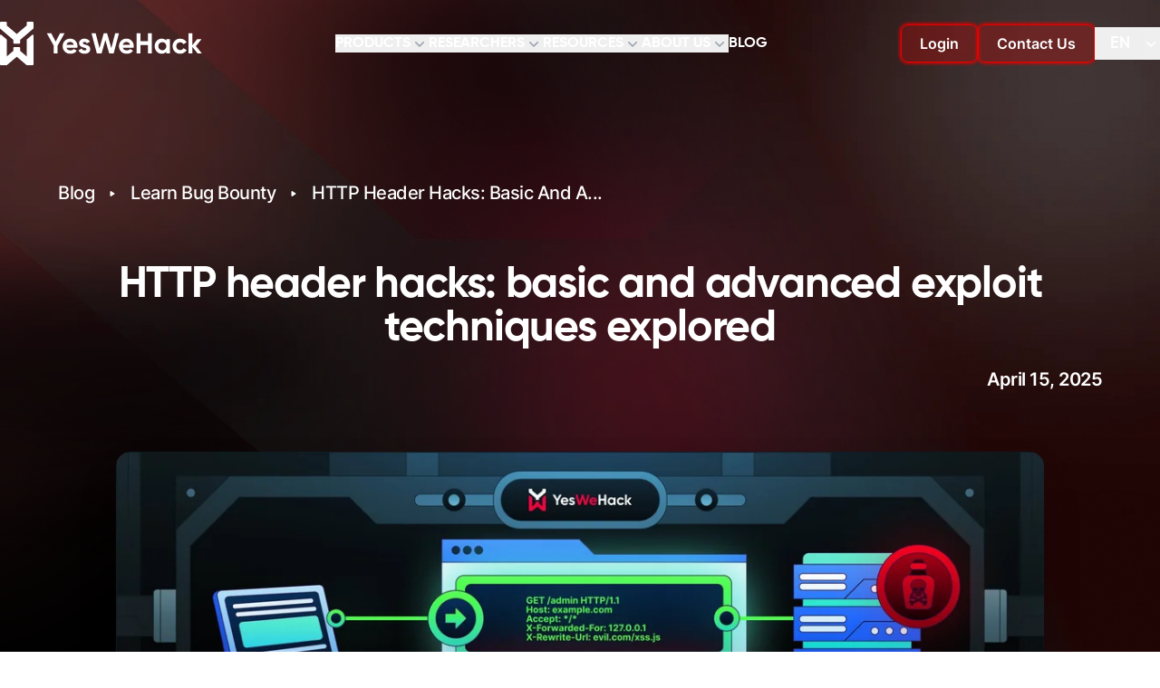

--- FILE ---
content_type: text/html; charset=utf-8
request_url: https://www.yeswehack.com/learn-bug-bounty/http-header-exploitation
body_size: 30939
content:
<!DOCTYPE html><html lang="en" dir="ltr"><head><meta charSet="utf-8" data-next-head=""/><meta name="viewport" content="width=device-width" data-next-head=""/><link rel="preload" href="/_next/static/media/YWHlogo.41bebe0d.svg" as="image" data-next-head=""/><title data-next-head="">HTTP header hacks – from basic to advanced techniques | YesWeHack</title><meta name="description" content="Learn various methods for abusing HTTP headers in order to unlock high-impact vulnerabilities, such as leveraging custom headers, cache poisoning and reverse proxy misconfigurations." data-next-head=""/><meta name="keywords" content="YesWeHack, Cybersecurity, Bug Bounty, Penetration Testing" data-next-head=""/><meta name="robots" content="index, follow" data-next-head=""/><link rel="canonical" href="https://www.yeswehack.com/learn-bug-bounty/http-header-exploitation" data-next-head=""/><link rel="shortcut icon" href="https://cdn.sanity.io/images/d51e1jt0/production/443a08282df5f1a9205a3c8363590ea18c70b964-267x348.svg" data-next-head=""/><link rel="apple-touch-icon" href="https://cdn.sanity.io/images/d51e1jt0/production/443a08282df5f1a9205a3c8363590ea18c70b964-267x348.svg" data-next-head=""/><meta http-equiv="content-language" content="en" data-next-head=""/><link rel="alternate" hrefLang="en" href="https://www.yeswehack.com/learn-bug-bounty/http-header-exploitation" data-next-head=""/><meta property="og:title" content="HTTP header hacks: basic and advanced exploit techniques explored" data-next-head=""/><meta property="og:description" content="Unlock high-impact vulnerabilities by abusing HTTP headers – leveraging custom headers, cache poisoning, reverse proxy misconfigurations and other methods." data-next-head=""/><meta property="og:type" content="article" data-next-head=""/><meta property="og:url" content="https://www.yeswehack.com/learn-bug-bounty/http-header-exploitation" data-next-head=""/><meta property="og:image" content="https://cdn.sanity.io/images/d51e1jt0/production/50a4c9eb3d4de4ddd66cab8d7d8738d34feeba90-2020x1200.jpg?rect=0,70,2020,1061&amp;w=1200&amp;h=630&amp;fit=crop" data-next-head=""/><meta property="og:locale" content="en" data-next-head=""/><meta property="og:site_name" content="YesWeHack" data-next-head=""/><meta property="article:published_time" content="2025-04-15T12:05:00.000Z" data-next-head=""/><meta property="article:modified_time" content="2025-04-15T12:05:00.000Z" data-next-head=""/><meta property="article:author" content="Brumens" data-next-head=""/><meta property="article:section" content="Learn Bug Bounty" data-next-head=""/><meta property="article:tag" content="Learn Bug Bounty" data-next-head=""/><meta name="twitter:card" content="summary_large_image" data-next-head=""/><meta name="twitter:title" content="HTTP header hacks: basic and advanced exploit techniques explored" data-next-head=""/><meta name="twitter:description" content="Unlock high-impact vulnerabilities by abusing HTTP headers – leveraging custom headers, cache poisoning, reverse proxy misconfigurations and other methods." data-next-head=""/><meta name="twitter:image" content="https://cdn.sanity.io/images/d51e1jt0/production/50a4c9eb3d4de4ddd66cab8d7d8738d34feeba90-2020x1200.jpg?rect=0,95,2020,1010&amp;w=1200&amp;h=600&amp;fit=crop" data-next-head=""/><meta name="twitter:site" content="@YesWeHack" data-next-head=""/><script type="application/ld+json" data-next-head="">{"@context":"https://schema.org","@type":"Article","name":"HTTP header hacks – from basic to advanced techniques | YesWeHack","description":"Learn various methods for abusing HTTP headers in order to unlock high-impact vulnerabilities, such as leveraging custom headers, cache poisoning and reverse proxy misconfigurations.","url":"https://www.yeswehack.com/learn-bug-bounty/http-header-exploitation","image":"https://cdn.sanity.io/images/d51e1jt0/production/50a4c9eb3d4de4ddd66cab8d7d8738d34feeba90-2020x1200.jpg?rect=0,70,2020,1061&w=1200&h=630&fit=crop","inLanguage":"en","datePublished":"2025-04-15T12:05:00.000Z","dateModified":"2025-04-15T12:05:00.000Z","articleSection":"Learn Bug Bounty","keywords":"Learn Bug Bounty","author":{"@type":"Person","name":"Brumens"}}</script><link rel="preload" as="image" imageSrcSet="/_next/image?url=%2F_next%2Fstatic%2Fmedia%2Fbg-header.e05eb565.png&amp;w=640&amp;q=85 640w, /_next/image?url=%2F_next%2Fstatic%2Fmedia%2Fbg-header.e05eb565.png&amp;w=750&amp;q=85 750w, /_next/image?url=%2F_next%2Fstatic%2Fmedia%2Fbg-header.e05eb565.png&amp;w=828&amp;q=85 828w, /_next/image?url=%2F_next%2Fstatic%2Fmedia%2Fbg-header.e05eb565.png&amp;w=1080&amp;q=85 1080w, /_next/image?url=%2F_next%2Fstatic%2Fmedia%2Fbg-header.e05eb565.png&amp;w=1200&amp;q=85 1200w, /_next/image?url=%2F_next%2Fstatic%2Fmedia%2Fbg-header.e05eb565.png&amp;w=1920&amp;q=85 1920w, /_next/image?url=%2F_next%2Fstatic%2Fmedia%2Fbg-header.e05eb565.png&amp;w=2048&amp;q=85 2048w, /_next/image?url=%2F_next%2Fstatic%2Fmedia%2Fbg-header.e05eb565.png&amp;w=3840&amp;q=85 3840w" imageSizes="100vw" data-next-head=""/><link rel="preload" as="image" imageSrcSet="/_next/image?url=https%3A%2F%2Fcdn.sanity.io%2Fimages%2Fd51e1jt0%2Fproduction%2F50a4c9eb3d4de4ddd66cab8d7d8738d34feeba90-2020x1200.jpg%3Fw%3D2432%26q%3D85%26auto%3Dformat&amp;w=640&amp;q=85 640w, /_next/image?url=https%3A%2F%2Fcdn.sanity.io%2Fimages%2Fd51e1jt0%2Fproduction%2F50a4c9eb3d4de4ddd66cab8d7d8738d34feeba90-2020x1200.jpg%3Fw%3D2432%26q%3D85%26auto%3Dformat&amp;w=750&amp;q=85 750w, /_next/image?url=https%3A%2F%2Fcdn.sanity.io%2Fimages%2Fd51e1jt0%2Fproduction%2F50a4c9eb3d4de4ddd66cab8d7d8738d34feeba90-2020x1200.jpg%3Fw%3D2432%26q%3D85%26auto%3Dformat&amp;w=828&amp;q=85 828w, /_next/image?url=https%3A%2F%2Fcdn.sanity.io%2Fimages%2Fd51e1jt0%2Fproduction%2F50a4c9eb3d4de4ddd66cab8d7d8738d34feeba90-2020x1200.jpg%3Fw%3D2432%26q%3D85%26auto%3Dformat&amp;w=1080&amp;q=85 1080w, /_next/image?url=https%3A%2F%2Fcdn.sanity.io%2Fimages%2Fd51e1jt0%2Fproduction%2F50a4c9eb3d4de4ddd66cab8d7d8738d34feeba90-2020x1200.jpg%3Fw%3D2432%26q%3D85%26auto%3Dformat&amp;w=1200&amp;q=85 1200w, /_next/image?url=https%3A%2F%2Fcdn.sanity.io%2Fimages%2Fd51e1jt0%2Fproduction%2F50a4c9eb3d4de4ddd66cab8d7d8738d34feeba90-2020x1200.jpg%3Fw%3D2432%26q%3D85%26auto%3Dformat&amp;w=1920&amp;q=85 1920w, /_next/image?url=https%3A%2F%2Fcdn.sanity.io%2Fimages%2Fd51e1jt0%2Fproduction%2F50a4c9eb3d4de4ddd66cab8d7d8738d34feeba90-2020x1200.jpg%3Fw%3D2432%26q%3D85%26auto%3Dformat&amp;w=2048&amp;q=85 2048w, /_next/image?url=https%3A%2F%2Fcdn.sanity.io%2Fimages%2Fd51e1jt0%2Fproduction%2F50a4c9eb3d4de4ddd66cab8d7d8738d34feeba90-2020x1200.jpg%3Fw%3D2432%26q%3D85%26auto%3Dformat&amp;w=3840&amp;q=85 3840w" imageSizes="(max-width: 640px) 100vw, (max-width: 1024px) 90vw, (max-width: 1536px) 80vw, 1200px" data-next-head=""/><link rel="preload" href="/_next/static/chunks/724b66de61c05fd5.css" as="style"/><link rel="stylesheet" href="/_next/static/chunks/724b66de61c05fd5.css" data-n-g=""/><noscript data-n-css=""></noscript><script src="/_next/static/chunks/1e4da3452e30971b.js" defer=""></script><script src="/_next/static/chunks/467270a376bdb171.js" defer=""></script><script src="/_next/static/chunks/fb9eae83817b4b3c.js" defer=""></script><script src="/_next/static/chunks/87d39cb1a08cfb57.js" defer=""></script><script src="/_next/static/chunks/bf2d20ee840c2e9e.js" defer=""></script><script src="/_next/static/chunks/d951d46bfe207dda.js" defer=""></script><script src="/_next/static/chunks/turbopack-99161b1d95ccd538.js" defer=""></script><script src="/_next/static/chunks/af3885438273df8e.js" defer=""></script><script src="/_next/static/chunks/fe4ad7fdf66effba.js" defer=""></script><script src="/_next/static/chunks/fdaa44abc1a11c9b.js" defer=""></script><script src="/_next/static/chunks/9bc212088a5909d6.js" defer=""></script><script src="/_next/static/chunks/03a1a8a6285a3d6d.js" defer=""></script><script src="/_next/static/chunks/3158fab450d52c6c.js" defer=""></script><script src="/_next/static/chunks/9c15e80ca8c09597.js" defer=""></script><script src="/_next/static/chunks/turbopack-77a2d208f283b566.js" defer=""></script><script src="/_next/static/77gyYTTANAy8334JU5kAr/_ssgManifest.js" defer=""></script><script src="/_next/static/77gyYTTANAy8334JU5kAr/_buildManifest.js" defer=""></script></head><body><div id="__next"><header class="z-40 w-full fixed transition-colors duration-300 bg-transparent"><nav class="mx-auto w-full max-w-7xl flex items-center justify-between" aria-label="Global"> <div class="flex-shrink-0"><a class="-m-1.5 p-1.5" href="/"><img alt="Logo YesWeHack" width="223" height="48" decoding="async" data-nimg="1" class="h-7 lg:h-12 w-auto" style="color:transparent" src="/_next/static/media/YWHlogo.41bebe0d.svg"/></a></div><div class="hidden xl:flex flex-1 justify-center items-center gap-x-8"><div class="flex" data-headlessui-state=""><button class="hover:text-red-600 ui-open:text-red-600 text-neon flex border-0 outline-none items-center gap-x-1 font-bold text-base leading-5 uppercase font-gilroy text-white" type="button" aria-expanded="false" data-headlessui-state=""><span>Products</span><svg xmlns="http://www.w3.org/2000/svg" viewBox="0 0 20 20" fill="currentColor" aria-hidden="true" data-slot="icon" class="h-5 w-5 flex-none text-gray-400 transition-transform ui-open:rotate-180"><path fill-rule="evenodd" d="M5.22 8.22a.75.75 0 0 1 1.06 0L10 11.94l3.72-3.72a.75.75 0 1 1 1.06 1.06l-4.25 4.25a.75.75 0 0 1-1.06 0L5.22 9.28a.75.75 0 0 1 0-1.06Z" clip-rule="evenodd"></path></svg></button></div><span hidden="" style="position:fixed;top:1px;left:1px;width:1px;height:0;padding:0;margin:-1px;overflow:hidden;clip:rect(0, 0, 0, 0);white-space:nowrap;border-width:0;display:none"></span><div class="flex" data-headlessui-state=""><button class="hover:text-red-600 ui-open:text-red-600 text-neon flex border-0 outline-none items-center gap-x-1 font-bold text-base leading-5 uppercase font-gilroy text-white" type="button" aria-expanded="false" data-headlessui-state=""><span>Researchers</span><svg xmlns="http://www.w3.org/2000/svg" viewBox="0 0 20 20" fill="currentColor" aria-hidden="true" data-slot="icon" class="h-5 w-5 flex-none text-gray-400 transition-transform ui-open:rotate-180"><path fill-rule="evenodd" d="M5.22 8.22a.75.75 0 0 1 1.06 0L10 11.94l3.72-3.72a.75.75 0 1 1 1.06 1.06l-4.25 4.25a.75.75 0 0 1-1.06 0L5.22 9.28a.75.75 0 0 1 0-1.06Z" clip-rule="evenodd"></path></svg></button></div><span hidden="" style="position:fixed;top:1px;left:1px;width:1px;height:0;padding:0;margin:-1px;overflow:hidden;clip:rect(0, 0, 0, 0);white-space:nowrap;border-width:0;display:none"></span><div class="flex" data-headlessui-state=""><button class="hover:text-red-600 ui-open:text-red-600 text-neon flex border-0 outline-none items-center gap-x-1 font-bold text-base leading-5 uppercase font-gilroy text-white" type="button" aria-expanded="false" data-headlessui-state=""><span>Resources</span><svg xmlns="http://www.w3.org/2000/svg" viewBox="0 0 20 20" fill="currentColor" aria-hidden="true" data-slot="icon" class="h-5 w-5 flex-none text-gray-400 transition-transform ui-open:rotate-180"><path fill-rule="evenodd" d="M5.22 8.22a.75.75 0 0 1 1.06 0L10 11.94l3.72-3.72a.75.75 0 1 1 1.06 1.06l-4.25 4.25a.75.75 0 0 1-1.06 0L5.22 9.28a.75.75 0 0 1 0-1.06Z" clip-rule="evenodd"></path></svg></button></div><span hidden="" style="position:fixed;top:1px;left:1px;width:1px;height:0;padding:0;margin:-1px;overflow:hidden;clip:rect(0, 0, 0, 0);white-space:nowrap;border-width:0;display:none"></span><div class="flex" data-headlessui-state=""><button class="hover:text-red-600 ui-open:text-red-600 text-neon flex border-0 outline-none items-center gap-x-1 font-bold text-base leading-5 uppercase font-gilroy text-white" type="button" aria-expanded="false" data-headlessui-state=""><span>About us</span><svg xmlns="http://www.w3.org/2000/svg" viewBox="0 0 20 20" fill="currentColor" aria-hidden="true" data-slot="icon" class="h-5 w-5 flex-none text-gray-400 transition-transform ui-open:rotate-180"><path fill-rule="evenodd" d="M5.22 8.22a.75.75 0 0 1 1.06 0L10 11.94l3.72-3.72a.75.75 0 1 1 1.06 1.06l-4.25 4.25a.75.75 0 0 1-1.06 0L5.22 9.28a.75.75 0 0 1 0-1.06Z" clip-rule="evenodd"></path></svg></button></div><span hidden="" style="position:fixed;top:1px;left:1px;width:1px;height:0;padding:0;margin:-1px;overflow:hidden;clip:rect(0, 0, 0, 0);white-space:nowrap;border-width:0;display:none"></span><a class="transition-colors duration-150 font-gilroy font-bold uppercase text-base text-white hover:text-ywh-red hover:text-shadow-[0_0_10px_#ff3c3c]" href="/blog">Blog</a></div><div class="flex flex-shrink-0 items-center gap-x-4"><div class="hidden xl:flex items-center gap-x-4"><a class="inline-block rounded-lg border font-semibold text-center transition-transform duration-300 ease-in-out hover:scale-105 cursor-pointer bg-ywh-redLight text-white border-ywh-red text-base py-2 px-5 shadow-glow-red-subtle hover:shadow-glow-red py-2 px-5" target="_blank" href="https://yeswehack.com/auth/login">Login</a><a class="inline-block rounded-lg border font-semibold text-center transition-transform duration-300 ease-in-out hover:scale-105 cursor-pointer bg-ywh-redLight text-white border-ywh-red text-base py-2 px-5 shadow-glow-red-subtle hover:shadow-glow-red py-2 px-5 whitespace-nowrap" href="/contact">Contact Us</a></div><div class="sr-only" id="headlessui-label-:Rdq56:" data-headlessui-state="">Change language</div><div class="hidden xl:flex relative"><button class="w-full" id="headlessui-listbox-button-:R1lq56:" type="button" aria-haspopup="listbox" aria-expanded="false" data-headlessui-state=""><div class="w-full flex flex-row items-center justify-between"><div class="inline-flex items-center gap-x-1.5 rounded-l-md lg:pl-4 pr-3 py-2 text-white shadow-sm"><p class="lg:w-6 font-semibold text-lg leading-5 text-white font-gilroy tracking-tight">EN</p></div><div class="inline-flex items-center rounded-l-none rounded-r-md py-2"><span class="sr-only">Change language</span><svg xmlns="http://www.w3.org/2000/svg" viewBox="0 0 20 20" fill="currentColor" aria-hidden="true" data-slot="icon" class="h-5 w-5 text-white"><path fill-rule="evenodd" d="M5.22 8.22a.75.75 0 0 1 1.06 0L10 11.94l3.72-3.72a.75.75 0 1 1 1.06 1.06l-4.25 4.25a.75.75 0 0 1-1.06 0L5.22 9.28a.75.75 0 0 1 0-1.06Z" clip-rule="evenodd"></path></svg></div></div></button></div><div class="flex xl:hidden"><button type="button" class="-m-2.5 inline-flex items-center justify-center rounded-md p-2.5 text-white"><span class="sr-only">Open main menu</span><svg width="20" height="14" viewBox="0 0 20 14" fill="none" xmlns="http://www.w3.org/2000/svg"><path d="M7 13H19" stroke="white" stroke-width="1.45601" stroke-linecap="round" stroke-linejoin="round"></path><path d="M1 7H19" stroke="white" stroke-width="1.45601" stroke-linecap="round" stroke-linejoin="round"></path><path d="M1 1H13" stroke="white" stroke-width="1.45601" stroke-linecap="round" stroke-linejoin="round"></path></svg></button></div></div></nav><span hidden="" style="position:fixed;top:1px;left:1px;width:1px;height:0;padding:0;margin:-1px;overflow:hidden;clip:rect(0, 0, 0, 0);white-space:nowrap;border-width:0;display:none"></span></header><main class="main"><section class="relative w-full isolate overflow-hidden hero lg:h-full relative bg-black"><div class="absolute inset-0 -z-10"><img alt="" decoding="async" data-nimg="fill" class="object-cover object-top" style="position:absolute;height:100%;width:100%;left:0;top:0;right:0;bottom:0;color:transparent;background-size:cover;background-position:50% 50%;background-repeat:no-repeat;background-image:url(&quot;data:image/svg+xml;charset=utf-8,%3Csvg xmlns=&#x27;http://www.w3.org/2000/svg&#x27; viewBox=&#x27;0 0 320 320&#x27;%3E%3Cfilter id=&#x27;b&#x27; color-interpolation-filters=&#x27;sRGB&#x27;%3E%3CfeGaussianBlur stdDeviation=&#x27;20&#x27;/%3E%3CfeColorMatrix values=&#x27;1 0 0 0 0 0 1 0 0 0 0 0 1 0 0 0 0 0 100 -1&#x27; result=&#x27;s&#x27;/%3E%3CfeFlood x=&#x27;0&#x27; y=&#x27;0&#x27; width=&#x27;100%25&#x27; height=&#x27;100%25&#x27;/%3E%3CfeComposite operator=&#x27;out&#x27; in=&#x27;s&#x27;/%3E%3CfeComposite in2=&#x27;SourceGraphic&#x27;/%3E%3CfeGaussianBlur stdDeviation=&#x27;20&#x27;/%3E%3C/filter%3E%3Cimage width=&#x27;100%25&#x27; height=&#x27;100%25&#x27; x=&#x27;0&#x27; y=&#x27;0&#x27; preserveAspectRatio=&#x27;none&#x27; style=&#x27;filter: url(%23b);&#x27; href=&#x27;[data-uri]&#x27;/%3E%3C/svg%3E&quot;)" sizes="100vw" srcSet="/_next/image?url=%2F_next%2Fstatic%2Fmedia%2Fbg-header.e05eb565.png&amp;w=640&amp;q=85 640w, /_next/image?url=%2F_next%2Fstatic%2Fmedia%2Fbg-header.e05eb565.png&amp;w=750&amp;q=85 750w, /_next/image?url=%2F_next%2Fstatic%2Fmedia%2Fbg-header.e05eb565.png&amp;w=828&amp;q=85 828w, /_next/image?url=%2F_next%2Fstatic%2Fmedia%2Fbg-header.e05eb565.png&amp;w=1080&amp;q=85 1080w, /_next/image?url=%2F_next%2Fstatic%2Fmedia%2Fbg-header.e05eb565.png&amp;w=1200&amp;q=85 1200w, /_next/image?url=%2F_next%2Fstatic%2Fmedia%2Fbg-header.e05eb565.png&amp;w=1920&amp;q=85 1920w, /_next/image?url=%2F_next%2Fstatic%2Fmedia%2Fbg-header.e05eb565.png&amp;w=2048&amp;q=85 2048w, /_next/image?url=%2F_next%2Fstatic%2Fmedia%2Fbg-header.e05eb565.png&amp;w=3840&amp;q=85 3840w" src="/_next/image?url=%2F_next%2Fstatic%2Fmedia%2Fbg-header.e05eb565.png&amp;w=3840&amp;q=85"/></div><div class="mx-auto w-full max-w-[1376px] px-6 lg:px-16 mt-20 lg:mt-10 pb-8 pt-10 lg:flex lg:pb-14 lg:py-40 lg:flex-col lg:align-items lg:justify-between"><nav class="hidden lg:flex mb-16" aria-label="Breadcrumb"><ol role="list" class="flex items-center space-x-4"><li><div><a class="font-inter tracking-tight capitalize leading-snug font-medium text-xl text-white" href="/blog">Blog</a></div></li><li><div class="flex items-center"><svg xmlns="http://www.w3.org/2000/svg" viewBox="0 0 20 20" fill="currentColor" aria-hidden="true" data-slot="icon" class="h-2 w-2 flex-shrink-0 text-white"><path d="M6.3 2.84A1.5 1.5 0 0 0 4 4.11v11.78a1.5 1.5 0 0 0 2.3 1.27l9.344-5.891a1.5 1.5 0 0 0 0-2.538L6.3 2.841Z"></path></svg><a class="ml-4 font-inter tracking-tight capitalize leading-snug font-medium text-xl text-white" href="/blog/learn-bug-bounty">Learn Bug Bounty</a></div></li><li><div class="flex items-center"><svg xmlns="http://www.w3.org/2000/svg" viewBox="0 0 20 20" fill="currentColor" aria-hidden="true" data-slot="icon" class="h-2 w-2 flex-shrink-0 text-white"><path d="M6.3 2.84A1.5 1.5 0 0 0 4 4.11v11.78a1.5 1.5 0 0 0 2.3 1.27l9.344-5.891a1.5 1.5 0 0 0 0-2.538L6.3 2.841Z"></path></svg><span class="ml-4 font-inter tracking-tight capitalize leading-snug font-medium text-xl text-white">HTTP header hacks: basic and a...</span></div></li></ol></nav><h1 class="font-bold leading-snug text-4xl lg:text-5xl mb-8 text-3xl lg:text-4xl leading-tight tracking-tight font-gilroy text-center text-white mb-8 lg:mb-4 lg:px-16">HTTP header hacks: basic and advanced exploit techniques explored</h1><div class="w-full flex justify-center lg:justify-end"><p class="w-full max-w-5xl lg:text-right font-inter leading-relaxed tracking-tight font-semibold text-xl text-white mb-6 lg:mb-16"><span>April 15, 2025</span></p></div><div class="w-full lg:flex"><div class="w-full lg:px-16"><div class="w-full max-w-7xl flex-none sm:max-w-5xl lg:max-w-none"><div class="w-full h-auto rounded-xl lg:rounded-2xl"><img alt="HTTP header exploitation" width="1920" height="1080" decoding="async" data-nimg="1" class="object-cover w-full rounded-2xl shadow-2xl ring-1 ring-gray-900/10" style="color:transparent;background-size:cover;background-position:50% 50%;background-repeat:no-repeat;background-image:url(&quot;data:image/svg+xml;charset=utf-8,%3Csvg xmlns=&#x27;http://www.w3.org/2000/svg&#x27; viewBox=&#x27;0 0 1920 1080&#x27;%3E%3Cfilter id=&#x27;b&#x27; color-interpolation-filters=&#x27;sRGB&#x27;%3E%3CfeGaussianBlur stdDeviation=&#x27;20&#x27;/%3E%3CfeColorMatrix values=&#x27;1 0 0 0 0 0 1 0 0 0 0 0 1 0 0 0 0 0 100 -1&#x27; result=&#x27;s&#x27;/%3E%3CfeFlood x=&#x27;0&#x27; y=&#x27;0&#x27; width=&#x27;100%25&#x27; height=&#x27;100%25&#x27;/%3E%3CfeComposite operator=&#x27;out&#x27; in=&#x27;s&#x27;/%3E%3CfeComposite in2=&#x27;SourceGraphic&#x27;/%3E%3CfeGaussianBlur stdDeviation=&#x27;20&#x27;/%3E%3C/filter%3E%3Cimage width=&#x27;100%25&#x27; height=&#x27;100%25&#x27; x=&#x27;0&#x27; y=&#x27;0&#x27; preserveAspectRatio=&#x27;none&#x27; style=&#x27;filter: url(%23b);&#x27; href=&#x27;https://cdn.sanity.io/images/d51e1jt0/production/50a4c9eb3d4de4ddd66cab8d7d8738d34feeba90-2020x1200.jpg?rect=410,0,1200,1200&amp;w=20&amp;h=20&amp;blur=50&amp;q=30&#x27;/%3E%3C/svg%3E&quot;)" sizes="(max-width: 640px) 100vw, (max-width: 1024px) 90vw, (max-width: 1536px) 80vw, 1200px" srcSet="/_next/image?url=https%3A%2F%2Fcdn.sanity.io%2Fimages%2Fd51e1jt0%2Fproduction%2F50a4c9eb3d4de4ddd66cab8d7d8738d34feeba90-2020x1200.jpg%3Fw%3D2432%26q%3D85%26auto%3Dformat&amp;w=640&amp;q=85 640w, /_next/image?url=https%3A%2F%2Fcdn.sanity.io%2Fimages%2Fd51e1jt0%2Fproduction%2F50a4c9eb3d4de4ddd66cab8d7d8738d34feeba90-2020x1200.jpg%3Fw%3D2432%26q%3D85%26auto%3Dformat&amp;w=750&amp;q=85 750w, /_next/image?url=https%3A%2F%2Fcdn.sanity.io%2Fimages%2Fd51e1jt0%2Fproduction%2F50a4c9eb3d4de4ddd66cab8d7d8738d34feeba90-2020x1200.jpg%3Fw%3D2432%26q%3D85%26auto%3Dformat&amp;w=828&amp;q=85 828w, /_next/image?url=https%3A%2F%2Fcdn.sanity.io%2Fimages%2Fd51e1jt0%2Fproduction%2F50a4c9eb3d4de4ddd66cab8d7d8738d34feeba90-2020x1200.jpg%3Fw%3D2432%26q%3D85%26auto%3Dformat&amp;w=1080&amp;q=85 1080w, /_next/image?url=https%3A%2F%2Fcdn.sanity.io%2Fimages%2Fd51e1jt0%2Fproduction%2F50a4c9eb3d4de4ddd66cab8d7d8738d34feeba90-2020x1200.jpg%3Fw%3D2432%26q%3D85%26auto%3Dformat&amp;w=1200&amp;q=85 1200w, /_next/image?url=https%3A%2F%2Fcdn.sanity.io%2Fimages%2Fd51e1jt0%2Fproduction%2F50a4c9eb3d4de4ddd66cab8d7d8738d34feeba90-2020x1200.jpg%3Fw%3D2432%26q%3D85%26auto%3Dformat&amp;w=1920&amp;q=85 1920w, /_next/image?url=https%3A%2F%2Fcdn.sanity.io%2Fimages%2Fd51e1jt0%2Fproduction%2F50a4c9eb3d4de4ddd66cab8d7d8738d34feeba90-2020x1200.jpg%3Fw%3D2432%26q%3D85%26auto%3Dformat&amp;w=2048&amp;q=85 2048w, /_next/image?url=https%3A%2F%2Fcdn.sanity.io%2Fimages%2Fd51e1jt0%2Fproduction%2F50a4c9eb3d4de4ddd66cab8d7d8738d34feeba90-2020x1200.jpg%3Fw%3D2432%26q%3D85%26auto%3Dformat&amp;w=3840&amp;q=85 3840w" src="/_next/image?url=https%3A%2F%2Fcdn.sanity.io%2Fimages%2Fd51e1jt0%2Fproduction%2F50a4c9eb3d4de4ddd66cab8d7d8738d34feeba90-2020x1200.jpg%3Fw%3D2432%26q%3D85%26auto%3Dformat&amp;w=3840&amp;q=85"/></div></div></div></div></div></section><div class="relative mx-auto max-w-7xl px-4 sm:px-6 lg:px-8"><div class="2xl:grid 2xl:grid-cols-[16rem_minmax(0,1fr)] 2xl:gap-8"><aside class="hidden 2xl:block"><div class="sticky top-24"></div></aside><main class=""><article class="bg-white py-16 sm:py-24"><div class="mx-auto max-w-5xl px-6 lg:px-8"><p class="font-inter text-base lg:text-lg mb-4 text-base lg:text-lg leading-relaxed text-gray-800 text-left text-black opacity-100">Did you know that manipulating a single HTTP header can unlock high-impact security flaws hidden within a web application?</p><p class="font-inter text-base lg:text-lg mb-4 text-base lg:text-lg leading-relaxed text-gray-800 text-left text-black opacity-100">HTTP headers control how browsers and servers interact with data, so these vulnerabilities can affect the entire application stack.</p><p class="font-inter text-base lg:text-lg mb-4 text-base lg:text-lg leading-relaxed text-gray-800 text-left text-black opacity-100">In this comprehensive guide, we share techniques – both simple and advanced – for exploiting vulnerabilities in HTTP headers, ranging from abusing custom headers to leveraging cache poisoning and reverse proxy misconfigurations.</p><p class="font-inter text-base lg:text-lg mb-4 text-base lg:text-lg leading-relaxed text-gray-800 text-left text-black opacity-100">With real-world examples and easy-to-follow tips, this article will help you spot weaknesses faster and boost your Bug Bounty and ethical hacking skills.</p><p class="font-inter text-base lg:text-lg mb-4 text-base lg:text-lg leading-relaxed text-gray-800 text-left text-black opacity-100">Let&#x27;s dive in and uncover how minor modifications to request headers can reveal major security issues!</p><h2 class="font-display font-bold leading-tight mt-12 mb-6 text-2xl lg:text-3xl font-gilroy tracking-tight text-left text-3xl lg:text-4xl text-black" id="outline-0">Outline</h2><ul class="list-disc list-outside space-y-2 my-6 pl-6"><li class="marker:text-ywh-red text-base text-ywh-black">HTTP response header recon<ul class="list-disc list-outside space-y-2 my-6 pl-6"><li class="marker:text-ywh-red text-base text-ywh-black">Custom HTTP headers</li><li class="marker:text-ywh-red text-base text-ywh-black">The Vary HTTP header</li><li class="marker:text-ywh-red text-base text-ywh-black">Fuzzing for HTTP headers</li></ul></li><li class="marker:text-ywh-red text-base text-ywh-black">Cache-Poisoned Denial-of-Service<ul class="list-disc list-outside space-y-2 my-6 pl-6"><li class="marker:text-ywh-red text-base text-ywh-black">CPDoS via Akamai: caching error responses</li><li class="marker:text-ywh-red text-base text-ywh-black">CPDoS on Cloudflare: infinite redirect loop</li></ul></li><li class="marker:text-ywh-red text-base text-ywh-black">Abusing Akamai&#x27;s ak_bmsc cookie</li><li class="marker:text-ywh-red text-base text-ywh-black">Exploiting cache collisions</li><li class="marker:text-ywh-red text-base text-ywh-black">Common HTTP headers used by reverse proxies<ul class="list-disc list-outside space-y-2 my-6 pl-6"><li class="marker:text-ywh-red text-base text-ywh-black">General HTTP headers used by reverse proxies</li><li class="marker:text-ywh-red text-base text-ywh-black">Nginx HTTP headers</li><li class="marker:text-ywh-red text-base text-ywh-black">Apache HTTP headers</li><li class="marker:text-ywh-red text-base text-ywh-black">Envoy HTTP headers</li></ul></li><li class="marker:text-ywh-red text-base text-ywh-black">Mitigation &amp; best practices for HTTP header exploitation<ul class="list-disc list-outside space-y-2 my-6 pl-6"><li class="marker:text-ywh-red text-base text-ywh-black">Enforce strict header validation</li><li class="marker:text-ywh-red text-base text-ywh-black">Optimise caching policies</li><li class="marker:text-ywh-red text-base text-ywh-black">Harden reverse proxy configurations</li></ul></li><li class="marker:text-ywh-red text-base text-ywh-black">Conclusion</li></ul><h2 class="font-display font-bold leading-tight mt-12 mb-6 text-2xl lg:text-3xl font-gilroy tracking-tight text-left text-3xl lg:text-4xl text-black" id="http-response-header-recon-1">HTTP response header recon</h2><p class="font-inter text-base lg:text-lg mb-4 text-base lg:text-lg leading-relaxed text-gray-800 text-left text-black opacity-100">Analysing HTTP response headers provides valuable information about the web application. Headers can reveal running services, software versions, and programming languages employed by the application. Such details help in tailoring payloads and selecting appropriate attack methods for further testing or direct HTTP header exploitation.</p><h2 class="font-display font-bold leading-tight mt-12 mb-6 text-2xl lg:text-3xl font-gilroy tracking-tight text-left text-3xl lg:text-4xl text-black" id="custom-http-headers-2">Custom HTTP headers</h2><p class="font-inter text-base lg:text-lg mb-4 text-base lg:text-lg leading-relaxed text-gray-800 text-left text-black opacity-100">Inspecting custom HTTP headers in both responses and requests is a valuable first step when scanning a target. Customised headers often reveal sensitive information – such as internal system information or framework identifiers – or inadvertently expose pieces of code that can be leveraged for further reconnaissance.</p><p class="font-inter text-base lg:text-lg mb-4 text-base lg:text-lg leading-relaxed text-gray-800 text-left text-black opacity-100">An attacker can harness custom headers as keywords for open source intelligence (<a href="https://en.wikipedia.org/wiki/Open-source_intelligence" target="_blank" rel="noopener noreferrer" class="text-ywh-red font-semibold no-underline hover:underline">OSINT</a>) recon, potentially uncovering source code leaks and other technical information related to the application.</p><p class="font-inter text-base lg:text-lg mb-4 text-base lg:text-lg leading-relaxed text-gray-800 text-left text-black opacity-100">Pay particular attention to &#x27;<em class="italic">400 Bad Request</em>&#x27; responses, as they often expose headers that are not typically visible in server responses. These error responses often include default configurations as well as internal debugging information and naming conventions:</p><div class="my-8"><pre class="prism-code language-js p-4 rounded-lg overflow-auto" style="color:#9CDCFE;background-color:#1E1E1E"><div class="token-line" style="color:#9CDCFE"><span class="inline-block w-8 text-right select-none opacity-50 mr-4">1</span><span class="token constant" style="color:rgb(100, 102, 149)">GET</span><span class="token plain"> </span><span class="token operator" style="color:rgb(212, 212, 212)">%</span><span class="token plain">2f </span><span class="token constant" style="color:rgb(100, 102, 149)">HTTP</span><span class="token operator" style="color:rgb(212, 212, 212)">/</span><span class="token number" style="color:rgb(181, 206, 168)">2</span><span class="token plain"></span></div><div class="token-line" style="color:#9CDCFE"><span class="inline-block w-8 text-right select-none opacity-50 mr-4">2</span><span class="token plain"></span><span class="token literal-property property">Host</span><span class="token operator" style="color:rgb(212, 212, 212)">:</span><span class="token plain"> redacted</span><span class="token punctuation" style="color:rgb(212, 212, 212)">.</span><span class="token property-access">com</span></div></pre></div><p class="font-inter text-base lg:text-lg mb-4 text-base lg:text-lg leading-relaxed text-gray-800 text-left text-black opacity-100">Response:</p><div class="my-8"><pre class="prism-code language-js p-4 rounded-lg overflow-auto" style="color:#9CDCFE;background-color:#1E1E1E"><div class="token-line" style="color:#9CDCFE"><span class="inline-block w-8 text-right select-none opacity-50 mr-4">1</span><span class="token constant" style="color:rgb(100, 102, 149)">HTTP</span><span class="token operator" style="color:rgb(212, 212, 212)">/</span><span class="token number" style="color:rgb(181, 206, 168)">2</span><span class="token plain"> </span><span class="token number" style="color:rgb(181, 206, 168)">400</span><span class="token plain"> </span><span class="token maybe-class-name">Bad</span><span class="token plain"> </span><span class="token maybe-class-name">Request</span><span class="token plain"></span></div><div class="token-line" style="color:#9CDCFE"><span class="inline-block w-8 text-right select-none opacity-50 mr-4">2</span><span class="token plain"></span><span class="token literal-property property">Server</span><span class="token operator" style="color:rgb(212, 212, 212)">:</span><span class="token plain"> </span><span class="token maybe-class-name">Apache</span><span class="token plain"></span></div><div class="token-line" style="color:#9CDCFE"><span class="inline-block w-8 text-right select-none opacity-50 mr-4">3</span><span class="token plain"></span><span class="token constant" style="color:rgb(100, 102, 149)">X</span><span class="token operator" style="color:rgb(212, 212, 212)">-</span><span class="token maybe-class-name">Content</span><span class="token operator" style="color:rgb(212, 212, 212)">-</span><span class="token maybe-class-name">Type</span><span class="token operator" style="color:rgb(212, 212, 212)">-</span><span class="token maybe-class-name">Options</span><span class="token operator" style="color:rgb(212, 212, 212)">:</span><span class="token plain"> nosniff</span></div><div class="token-line" style="color:#9CDCFE"><span class="inline-block w-8 text-right select-none opacity-50 mr-4">4</span><span class="token plain"></span><span class="token maybe-class-name">Accept</span><span class="token operator" style="color:rgb(212, 212, 212)">-</span><span class="token maybe-class-name">Ranges</span><span class="token operator" style="color:rgb(212, 212, 212)">:</span><span class="token plain"> bytes</span></div><div class="token-line" style="color:#9CDCFE"><span class="inline-block w-8 text-right select-none opacity-50 mr-4">5</span><span class="token plain"></span><span class="token literal-property property">Vary</span><span class="token operator" style="color:rgb(212, 212, 212)">:</span><span class="token plain"> </span><span class="token maybe-class-name">Accept</span><span class="token operator" style="color:rgb(212, 212, 212)">-</span><span class="token maybe-class-name">Encoding</span><span class="token plain"></span></div><div class="token-line" style="color:#9CDCFE"><span class="inline-block w-8 text-right select-none opacity-50 mr-4">6</span><span class="token plain"></span><span class="token constant" style="color:rgb(100, 102, 149)">X</span><span class="token operator" style="color:rgb(212, 212, 212)">-</span><span class="token maybe-class-name">REDACTED_Session</span><span class="token operator" style="color:rgb(212, 212, 212)">:</span><span class="token plain"> </span><span class="token operator" style="color:rgb(212, 212, 212)">&lt;</span><span class="token plain">redacted</span><span class="token operator" style="color:rgb(212, 212, 212)">-</span><span class="token plain">value</span><span class="token operator" style="color:rgb(212, 212, 212)">&gt;</span></div></pre></div><p class="font-inter text-base lg:text-lg mb-4 text-base lg:text-lg leading-relaxed text-gray-800 text-left text-black opacity-100">Performing <a href="https://en.wikipedia.org/wiki/Google_hacking" target="_blank" rel="noopener noreferrer" class="text-ywh-red font-semibold no-underline hover:underline">Google dorking</a> can potentially retrieve fragments of source code that handle custom headers. For instance, source code in Github repos sometimes includes elements that interact with custom headers. So if you identified the header ‘X-Internal-Token: secret-value’, you could use Google to search (ie, dork) &quot;X-Internal-Token&quot; site:github.com”, which might then reveal hardcoded references in backend code, sample configs or .env files, or middleware or route handlers checking for the header.</p><figure class="my-8"><button class="w-full flex justify-center cursor-pointer focus:outline-none focus:ring-2 focus:ring-ywh-red focus:ring-offset-2 rounded-2xl" aria-label="View larger image"><img alt="Article image" loading="lazy" width="1920" height="1080" decoding="async" data-nimg="1" class="object-cover rounded-2xl shadow-2xl ring-1 ring-gray-900/10 h-auto w-full max-h-[675px] object-contain" style="color:transparent;background-size:cover;background-position:50% 50%;background-repeat:no-repeat;background-image:url(&quot;data:image/svg+xml;charset=utf-8,%3Csvg xmlns=&#x27;http://www.w3.org/2000/svg&#x27; viewBox=&#x27;0 0 1920 1080&#x27;%3E%3Cfilter id=&#x27;b&#x27; color-interpolation-filters=&#x27;sRGB&#x27;%3E%3CfeGaussianBlur stdDeviation=&#x27;20&#x27;/%3E%3CfeColorMatrix values=&#x27;1 0 0 0 0 0 1 0 0 0 0 0 1 0 0 0 0 0 100 -1&#x27; result=&#x27;s&#x27;/%3E%3CfeFlood x=&#x27;0&#x27; y=&#x27;0&#x27; width=&#x27;100%25&#x27; height=&#x27;100%25&#x27;/%3E%3CfeComposite operator=&#x27;out&#x27; in=&#x27;s&#x27;/%3E%3CfeComposite in2=&#x27;SourceGraphic&#x27;/%3E%3CfeGaussianBlur stdDeviation=&#x27;20&#x27;/%3E%3C/filter%3E%3Cimage width=&#x27;100%25&#x27; height=&#x27;100%25&#x27; x=&#x27;0&#x27; y=&#x27;0&#x27; preserveAspectRatio=&#x27;none&#x27; style=&#x27;filter: url(%23b);&#x27; href=&#x27;https://cdn.sanity.io/images/d51e1jt0/production/1b5ad81b87d8177bfc9eef3cc741e7dbd9532cf7-1476x972.webp?rect=252,0,972,972&amp;w=20&amp;h=20&amp;blur=50&amp;q=30&#x27;/%3E%3C/svg%3E&quot;)" sizes="(max-width: 768px) 100vw, (max-width: 1200px) 80vw, 1200px" srcSet="/_next/image?url=https%3A%2F%2Fcdn.sanity.io%2Fimages%2Fd51e1jt0%2Fproduction%2F1b5ad81b87d8177bfc9eef3cc741e7dbd9532cf7-1476x972.webp%3Fw%3D1200%26q%3D85%26auto%3Dformat&amp;w=640&amp;q=85 640w, /_next/image?url=https%3A%2F%2Fcdn.sanity.io%2Fimages%2Fd51e1jt0%2Fproduction%2F1b5ad81b87d8177bfc9eef3cc741e7dbd9532cf7-1476x972.webp%3Fw%3D1200%26q%3D85%26auto%3Dformat&amp;w=750&amp;q=85 750w, /_next/image?url=https%3A%2F%2Fcdn.sanity.io%2Fimages%2Fd51e1jt0%2Fproduction%2F1b5ad81b87d8177bfc9eef3cc741e7dbd9532cf7-1476x972.webp%3Fw%3D1200%26q%3D85%26auto%3Dformat&amp;w=828&amp;q=85 828w, /_next/image?url=https%3A%2F%2Fcdn.sanity.io%2Fimages%2Fd51e1jt0%2Fproduction%2F1b5ad81b87d8177bfc9eef3cc741e7dbd9532cf7-1476x972.webp%3Fw%3D1200%26q%3D85%26auto%3Dformat&amp;w=1080&amp;q=85 1080w, /_next/image?url=https%3A%2F%2Fcdn.sanity.io%2Fimages%2Fd51e1jt0%2Fproduction%2F1b5ad81b87d8177bfc9eef3cc741e7dbd9532cf7-1476x972.webp%3Fw%3D1200%26q%3D85%26auto%3Dformat&amp;w=1200&amp;q=85 1200w, /_next/image?url=https%3A%2F%2Fcdn.sanity.io%2Fimages%2Fd51e1jt0%2Fproduction%2F1b5ad81b87d8177bfc9eef3cc741e7dbd9532cf7-1476x972.webp%3Fw%3D1200%26q%3D85%26auto%3Dformat&amp;w=1920&amp;q=85 1920w, /_next/image?url=https%3A%2F%2Fcdn.sanity.io%2Fimages%2Fd51e1jt0%2Fproduction%2F1b5ad81b87d8177bfc9eef3cc741e7dbd9532cf7-1476x972.webp%3Fw%3D1200%26q%3D85%26auto%3Dformat&amp;w=2048&amp;q=85 2048w, /_next/image?url=https%3A%2F%2Fcdn.sanity.io%2Fimages%2Fd51e1jt0%2Fproduction%2F1b5ad81b87d8177bfc9eef3cc741e7dbd9532cf7-1476x972.webp%3Fw%3D1200%26q%3D85%26auto%3Dformat&amp;w=3840&amp;q=85 3840w" src="/_next/image?url=https%3A%2F%2Fcdn.sanity.io%2Fimages%2Fd51e1jt0%2Fproduction%2F1b5ad81b87d8177bfc9eef3cc741e7dbd9532cf7-1476x972.webp%3Fw%3D1200%26q%3D85%26auto%3Dformat&amp;w=3840&amp;q=85"/></button></figure><h2 class="font-display font-bold leading-tight mt-12 mb-6 text-2xl lg:text-3xl font-gilroy tracking-tight text-left text-3xl lg:text-4xl text-black" id="the-vary-http-header-3">The Vary HTTP header</h2><p class="font-inter text-base lg:text-lg mb-4 text-base lg:text-lg leading-relaxed text-gray-800 text-left text-black opacity-100">The <a href="https://developer.mozilla.org/en-US/docs/Web/HTTP/Reference/Headers/Vary" target="_blank" rel="noopener noreferrer" class="text-ywh-red font-semibold no-underline hover:underline"><code class="bg-gray-200 text-black px-1.5 py-1 rounded-md font-mono text-sm">vary</code> HTTP response header</a> specifies which parts of the request message should be considered when creating a cache key. This mitigates attacks such as <a href="https://portswigger.net/web-security/web-cache-poisoning" target="_blank" rel="noopener noreferrer" class="text-ywh-red font-semibold no-underline hover:underline">cache poisoning</a>, where an attacker manipulates the cache to serve malicious content to other users.</p><p class="font-inter text-base lg:text-lg mb-4 text-base lg:text-lg leading-relaxed text-gray-800 text-left text-black opacity-100">In some cases, the <code class="bg-gray-200 text-black px-1.5 py-1 rounded-md font-mono text-sm">Vary</code> header values indicate whether a given user input is being trusted or reflected by the application. This may signal a potential attack surface for further testing.</p><p class="font-inter text-base lg:text-lg mb-4 text-base lg:text-lg leading-relaxed text-gray-800 text-left text-black opacity-100">Initial request:</p><div class="my-8"><pre class="prism-code language-js p-4 rounded-lg overflow-auto" style="color:#9CDCFE;background-color:#1E1E1E"><div class="token-line" style="color:#9CDCFE"><span class="inline-block w-8 text-right select-none opacity-50 mr-4">1</span><span class="token constant" style="color:rgb(100, 102, 149)">GET</span><span class="token plain"> </span><span class="token operator" style="color:rgb(212, 212, 212)">/</span><span class="token plain"> </span><span class="token constant" style="color:rgb(100, 102, 149)">HTTP</span><span class="token operator" style="color:rgb(212, 212, 212)">/</span><span class="token number" style="color:rgb(181, 206, 168)">1.1</span><span class="token plain"></span></div><div class="token-line" style="color:#9CDCFE"><span class="inline-block w-8 text-right select-none opacity-50 mr-4">2</span><span class="token plain"></span><span class="token literal-property property">Host</span><span class="token operator" style="color:rgb(212, 212, 212)">:</span><span class="token plain"> redacted</span><span class="token punctuation" style="color:rgb(212, 212, 212)">.</span><span class="token property-access">com</span></div></pre></div><p class="font-inter text-base lg:text-lg mb-4 text-base lg:text-lg leading-relaxed text-gray-800 text-left text-black opacity-100">Server response:</p><div class="my-8"><pre class="prism-code language-js p-4 rounded-lg overflow-auto" style="color:#9CDCFE;background-color:#1E1E1E"><div class="token-line" style="color:#9CDCFE"><span class="inline-block w-8 text-right select-none opacity-50 mr-4">1</span><span class="token constant" style="color:rgb(100, 102, 149)">HTTP</span><span class="token operator" style="color:rgb(212, 212, 212)">/</span><span class="token number" style="color:rgb(181, 206, 168)">1.1</span><span class="token plain"> </span><span class="token number" style="color:rgb(181, 206, 168)">200</span><span class="token plain"> </span><span class="token constant" style="color:rgb(100, 102, 149)">OK</span><span class="token plain"></span></div><div class="token-line" style="color:#9CDCFE"><span class="inline-block w-8 text-right select-none opacity-50 mr-4">2</span><span class="token plain"></span><span class="token literal-property property">Server</span><span class="token operator" style="color:rgb(212, 212, 212)">:</span><span class="token plain"> </span><span class="token maybe-class-name">Apache</span><span class="token operator" style="color:rgb(212, 212, 212)">/</span><span class="token number" style="color:rgb(181, 206, 168)">2.4</span><span class="token number" style="color:rgb(181, 206, 168)">.37</span><span class="token plain"></span></div><div class="token-line" style="color:#9CDCFE"><span class="inline-block w-8 text-right select-none opacity-50 mr-4">3</span><span class="token plain"></span><span class="token literal-property property">Vary</span><span class="token operator" style="color:rgb(212, 212, 212)">:</span><span class="token plain"> </span><span class="token constant" style="color:rgb(100, 102, 149)">X</span><span class="token operator" style="color:rgb(212, 212, 212)">-</span><span class="token maybe-class-name">Forwarded</span><span class="token operator" style="color:rgb(212, 212, 212)">-</span><span class="token maybe-class-name">Host</span><span class="token punctuation" style="color:rgb(212, 212, 212)">,</span><span class="token maybe-class-name">Origin</span><span class="token plain"></span></div><div class="token-line" style="color:#9CDCFE"><span class="inline-block w-8 text-right select-none opacity-50 mr-4">4</span><span class="token plain"></span><span class="token maybe-class-name">Content</span><span class="token operator" style="color:rgb(212, 212, 212)">-</span><span class="token plain">type</span><span class="token operator" style="color:rgb(212, 212, 212)">:</span><span class="token plain"> text</span><span class="token operator" style="color:rgb(212, 212, 212)">/</span><span class="token plain">html</span><span class="token punctuation" style="color:rgb(212, 212, 212)">;</span><span class="token plain"> charset</span><span class="token operator" style="color:rgb(212, 212, 212)">=</span><span class="token plain">utf</span><span class="token operator" style="color:rgb(212, 212, 212)">-</span><span class="token number" style="color:rgb(181, 206, 168)">8</span><span class="token plain"></span></div><div class="token-line" style="color:#9CDCFE"><span class="inline-block w-8 text-right select-none opacity-50 mr-4">5</span><span class="token plain"></span><span class="token literal-property property">Connection</span><span class="token operator" style="color:rgb(212, 212, 212)">:</span><span class="token plain"> close</span></div><div class="token-line" style="color:#9CDCFE"><span class="inline-block w-8 text-right select-none opacity-50 mr-4">6</span><span class="token plain"></span><span class="token maybe-class-name">Content</span><span class="token operator" style="color:rgb(212, 212, 212)">-</span><span class="token maybe-class-name">Length</span><span class="token operator" style="color:rgb(212, 212, 212)">:</span><span class="token plain"> </span><span class="token number" style="color:rgb(181, 206, 168)">11512</span></div></pre></div><p class="font-inter text-base lg:text-lg mb-4 text-base lg:text-lg leading-relaxed text-gray-800 text-left text-black opacity-100">As you can see above, the response contains the <code class="bg-gray-200 text-black px-1.5 py-1 rounded-md font-mono text-sm">Vary</code> header, which comprises header values <code class="bg-gray-200 text-black px-1.5 py-1 rounded-md font-mono text-sm">X-Forwarded-Host</code> and <code class="bg-gray-200 text-black px-1.5 py-1 rounded-md font-mono text-sm">Origin</code>. Let’s leverage this information to test if the web application trusts user input:</p><div class="my-8"><pre class="prism-code language-js p-4 rounded-lg overflow-auto" style="color:#9CDCFE;background-color:#1E1E1E"><div class="token-line" style="color:#9CDCFE"><span class="inline-block w-8 text-right select-none opacity-50 mr-4">1</span><span class="token constant" style="color:rgb(100, 102, 149)">GET</span><span class="token plain"> </span><span class="token operator" style="color:rgb(212, 212, 212)">/</span><span class="token plain"> </span><span class="token constant" style="color:rgb(100, 102, 149)">HTTP</span><span class="token operator" style="color:rgb(212, 212, 212)">/</span><span class="token number" style="color:rgb(181, 206, 168)">1.1</span><span class="token plain"></span></div><div class="token-line" style="color:#9CDCFE"><span class="inline-block w-8 text-right select-none opacity-50 mr-4">2</span><span class="token plain"></span><span class="token literal-property property">Host</span><span class="token operator" style="color:rgb(212, 212, 212)">:</span><span class="token plain"> redacted</span><span class="token punctuation" style="color:rgb(212, 212, 212)">.</span><span class="token property-access">com</span><span class="token plain"></span></div><div class="token-line" style="color:#9CDCFE"><span class="inline-block w-8 text-right select-none opacity-50 mr-4">3</span><span class="token plain"></span><span class="token constant" style="color:rgb(100, 102, 149)">X</span><span class="token operator" style="color:rgb(212, 212, 212)">-</span><span class="token maybe-class-name">Forwarded</span><span class="token operator" style="color:rgb(212, 212, 212)">-</span><span class="token maybe-class-name">Host</span><span class="token operator" style="color:rgb(212, 212, 212)">:</span><span class="token plain"> yeswehack</span><span class="token punctuation" style="color:rgb(212, 212, 212)">.</span><span class="token property-access">com</span></div></pre></div><p class="font-inter text-base lg:text-lg mb-4 text-base lg:text-lg leading-relaxed text-gray-800 text-left text-black opacity-100">Server response:</p><div class="my-8"><pre class="prism-code language-js p-4 rounded-lg overflow-auto" style="color:#9CDCFE;background-color:#1E1E1E"><div class="token-line" style="color:#9CDCFE"><span class="inline-block w-8 text-right select-none opacity-50 mr-4">1</span><span class="token constant" style="color:rgb(100, 102, 149)">HTTP</span><span class="token operator" style="color:rgb(212, 212, 212)">/</span><span class="token number" style="color:rgb(181, 206, 168)">1.1</span><span class="token plain"> </span><span class="token number" style="color:rgb(181, 206, 168)">200</span><span class="token plain"> </span><span class="token constant" style="color:rgb(100, 102, 149)">OK</span><span class="token plain"></span></div><div class="token-line" style="color:#9CDCFE"><span class="inline-block w-8 text-right select-none opacity-50 mr-4">2</span><span class="token plain"></span><span class="token literal-property property">Server</span><span class="token operator" style="color:rgb(212, 212, 212)">:</span><span class="token plain"> </span><span class="token maybe-class-name">Apache</span><span class="token operator" style="color:rgb(212, 212, 212)">/</span><span class="token number" style="color:rgb(181, 206, 168)">2.4</span><span class="token number" style="color:rgb(181, 206, 168)">.37</span><span class="token plain"></span></div><div class="token-line" style="color:#9CDCFE"><span class="inline-block w-8 text-right select-none opacity-50 mr-4">3</span><span class="token plain"></span><span class="token literal-property property">Vary</span><span class="token operator" style="color:rgb(212, 212, 212)">:</span><span class="token plain"> </span><span class="token constant" style="color:rgb(100, 102, 149)">X</span><span class="token operator" style="color:rgb(212, 212, 212)">-</span><span class="token maybe-class-name">Forwarded</span><span class="token operator" style="color:rgb(212, 212, 212)">-</span><span class="token maybe-class-name">Host</span><span class="token punctuation" style="color:rgb(212, 212, 212)">,</span><span class="token maybe-class-name">Origin</span><span class="token plain"></span></div><div class="token-line" style="color:#9CDCFE"><span class="inline-block w-8 text-right select-none opacity-50 mr-4">4</span><span class="token plain"></span><span class="token maybe-class-name">Content</span><span class="token operator" style="color:rgb(212, 212, 212)">-</span><span class="token plain">type</span><span class="token operator" style="color:rgb(212, 212, 212)">:</span><span class="token plain"> text</span><span class="token operator" style="color:rgb(212, 212, 212)">/</span><span class="token plain">html</span><span class="token punctuation" style="color:rgb(212, 212, 212)">;</span><span class="token plain"> charset</span><span class="token operator" style="color:rgb(212, 212, 212)">=</span><span class="token plain">utf</span><span class="token operator" style="color:rgb(212, 212, 212)">-</span><span class="token number" style="color:rgb(181, 206, 168)">8</span><span class="token plain"></span></div><div class="token-line" style="color:#9CDCFE"><span class="inline-block w-8 text-right select-none opacity-50 mr-4">5</span><span class="token plain"></span><span class="token literal-property property">Connection</span><span class="token operator" style="color:rgb(212, 212, 212)">:</span><span class="token plain"> close</span></div><div class="token-line" style="color:#9CDCFE"><span class="inline-block w-8 text-right select-none opacity-50 mr-4">6</span><span class="token plain"></span><span class="token maybe-class-name">Content</span><span class="token operator" style="color:rgb(212, 212, 212)">-</span><span class="token maybe-class-name">Length</span><span class="token operator" style="color:rgb(212, 212, 212)">:</span><span class="token plain"> </span><span class="token number" style="color:rgb(181, 206, 168)">11509</span><span class="token plain"></span></div><div class="token-line" style="color:#9CDCFE"><span class="inline-block w-8 text-right select-none opacity-50 mr-4">7</span><span class="token plain" style="display:inline-block">
</span></div><div class="token-line" style="color:#9CDCFE"><span class="inline-block w-8 text-right select-none opacity-50 mr-4">8</span><span class="token plain"></span><span class="token operator" style="color:rgb(212, 212, 212)">&lt;</span><span class="token operator" style="color:rgb(212, 212, 212)">!</span><span class="token constant" style="color:rgb(100, 102, 149)">DOCTYPE</span><span class="token plain"> html</span><span class="token operator" style="color:rgb(212, 212, 212)">&gt;</span><span class="token plain"></span></div><div class="token-line" style="color:#9CDCFE"><span class="inline-block w-8 text-right select-none opacity-50 mr-4">9</span><span class="token plain"></span><span class="token operator" style="color:rgb(212, 212, 212)">&lt;</span><span class="token plain">html</span><span class="token operator" style="color:rgb(212, 212, 212)">&gt;</span><span class="token plain"></span></div><div class="token-line" style="color:#9CDCFE"><span class="inline-block w-8 text-right select-none opacity-50 mr-4">10</span><span class="token plain"></span><span class="token spread operator" style="color:rgb(212, 212, 212)">...</span><span class="token plain"></span></div><div class="token-line" style="color:#9CDCFE"><span class="inline-block w-8 text-right select-none opacity-50 mr-4">11</span><span class="token plain"></span><span class="token operator" style="color:rgb(212, 212, 212)">&lt;</span><span class="token plain">script src</span><span class="token operator" style="color:rgb(212, 212, 212)">=</span><span class="token string" style="color:rgb(206, 145, 120)">&quot;https://yeswehack.com/assets/js/vendor/jquery-ui.custom.min.js&quot;</span><span class="token operator" style="color:rgb(212, 212, 212)">&gt;</span><span class="token operator" style="color:rgb(212, 212, 212)">&lt;</span><span class="token operator" style="color:rgb(212, 212, 212)">/</span><span class="token plain">script</span><span class="token operator" style="color:rgb(212, 212, 212)">&gt;</span><span class="token plain"></span></div><div class="token-line" style="color:#9CDCFE"><span class="inline-block w-8 text-right select-none opacity-50 mr-4">12</span><span class="token plain"></span><span class="token spread operator" style="color:rgb(212, 212, 212)">...</span><span class="token plain"></span></div><div class="token-line" style="color:#9CDCFE"><span class="inline-block w-8 text-right select-none opacity-50 mr-4">13</span><span class="token plain"></span><span class="token operator" style="color:rgb(212, 212, 212)">&lt;</span><span class="token operator" style="color:rgb(212, 212, 212)">/</span><span class="token plain">html</span><span class="token operator" style="color:rgb(212, 212, 212)">&gt;</span></div></pre></div><p class="font-inter text-base lg:text-lg mb-4 text-base lg:text-lg leading-relaxed text-gray-800 text-left text-black opacity-100"><br/>Sure enough, the response confirmed that the <code class="bg-gray-200 text-black px-1.5 py-1 rounded-md font-mono text-sm">X-Forwarded-Host</code> header is being reflected in the HTML and is likely being trusted by the application.</p><p class="font-inter text-base lg:text-lg mb-4 text-base lg:text-lg leading-relaxed text-gray-800 text-left text-black opacity-100">This discovery paves the way to using the <code class="bg-gray-200 text-black px-1.5 py-1 rounded-md font-mono text-sm">X-Forwarded-Host</code> header to check for unexpected behaviours. Techniques such as <a href="https://cwe.mitre.org/data/definitions/290.html" target="_blank" rel="noopener noreferrer" class="text-ywh-red font-semibold no-underline hover:underline">spoofing</a>, <a href="https://portswigger.net/web-security/ssrf" target="_blank" rel="noopener noreferrer" class="text-ywh-red font-semibold no-underline hover:underline">server-side request forgery (SSRF)</a> and <a href="https://portswigger.net/research/browser-powered-desync-attacks" target="_blank" rel="noopener noreferrer" class="text-ywh-red font-semibold no-underline hover:underline">browser-powered desync attacks</a> can potentially lead to cache poisoning. It might be possible to poison the cache if some responses use <code class="bg-gray-200 text-black px-1.5 py-1 rounded-md font-mono text-sm">X-Forwarded-Host</code> without including it in <code class="bg-gray-200 text-black px-1.5 py-1 rounded-md font-mono text-sm">Vary</code>.</p><h2 class="font-display font-bold leading-tight mt-12 mb-6 text-2xl lg:text-3xl font-gilroy tracking-tight text-left text-3xl lg:text-4xl text-black" id="fuzzing-for-http-headers-4">Fuzzing for HTTP headers</h2><p class="font-inter text-base lg:text-lg mb-4 text-base lg:text-lg leading-relaxed text-gray-800 text-left text-black opacity-100">When fuzzing a target for custom <code class="bg-gray-200 text-black px-1.5 py-1 rounded-md font-mono text-sm">X-Headers</code>, the following setup can be combined with dictionary or brute-force attacks to extract hidden headers from the target:</p><div class="my-8"><pre class="prism-code language-js p-4 rounded-lg overflow-auto" style="color:#9CDCFE;background-color:#1E1E1E"><div class="token-line" style="color:#9CDCFE"><span class="inline-block w-8 text-right select-none opacity-50 mr-4">1</span><span class="token constant" style="color:rgb(100, 102, 149)">X</span><span class="token operator" style="color:rgb(212, 212, 212)">-</span><span class="token maybe-class-name">Forwarded</span><span class="token operator" style="color:rgb(212, 212, 212)">-</span><span class="token punctuation" style="color:rgb(212, 212, 212)">{</span><span class="token constant" style="color:rgb(100, 102, 149)">FUZZ</span><span class="token punctuation" style="color:rgb(212, 212, 212)">}</span><span class="token plain"></span></div><div class="token-line" style="color:#9CDCFE"><span class="inline-block w-8 text-right select-none opacity-50 mr-4">2</span><span class="token plain"></span><span class="token constant" style="color:rgb(100, 102, 149)">X</span><span class="token operator" style="color:rgb(212, 212, 212)">-</span><span class="token maybe-class-name">Original</span><span class="token operator" style="color:rgb(212, 212, 212)">-</span><span class="token punctuation" style="color:rgb(212, 212, 212)">{</span><span class="token constant" style="color:rgb(100, 102, 149)">FUZZ</span><span class="token punctuation" style="color:rgb(212, 212, 212)">}</span><span class="token plain"></span></div><div class="token-line" style="color:#9CDCFE"><span class="inline-block w-8 text-right select-none opacity-50 mr-4">3</span><span class="token plain"></span><span class="token constant" style="color:rgb(100, 102, 149)">X</span><span class="token operator" style="color:rgb(212, 212, 212)">-</span><span class="token punctuation" style="color:rgb(212, 212, 212)">{</span><span class="token constant" style="color:rgb(100, 102, 149)">COMPANY_NAME</span><span class="token punctuation" style="color:rgb(212, 212, 212)">}</span><span class="token operator" style="color:rgb(212, 212, 212)">-</span><span class="token punctuation" style="color:rgb(212, 212, 212)">{</span><span class="token constant" style="color:rgb(100, 102, 149)">FUZZ</span><span class="token punctuation" style="color:rgb(212, 212, 212)">}</span></div></pre></div><p class="font-inter text-base lg:text-lg mb-4 text-base lg:text-lg leading-relaxed text-gray-800 text-left text-black opacity-100">Keep in mind that header-based fuzzing can sometimes produce <a href="https://en.wikipedia.org/wiki/False_positives_and_false_negatives" target="_blank" rel="noopener noreferrer" class="text-ywh-red font-semibold no-underline hover:underline"><em class="italic">false negatives</em></a>. This can occur if the <a href="https://www.cloudflare.com/learning/cdn/what-is-a-cdn/" target="_blank" rel="noopener noreferrer" class="text-ywh-red font-semibold no-underline hover:underline">content delivery network</a> (CDN) and/or backend only respond differently under specific header configurations.</p><p class="font-inter text-base lg:text-lg mb-4 text-base lg:text-lg leading-relaxed text-gray-800 text-left text-black opacity-100">For example, a basic request using a simple Forwarded header may result in a normal response:</p><div class="my-8"><pre class="prism-code language-js p-4 rounded-lg overflow-auto" style="color:#9CDCFE;background-color:#1E1E1E"><div class="token-line" style="color:#9CDCFE"><span class="inline-block w-8 text-right select-none opacity-50 mr-4">1</span><span class="token constant" style="color:rgb(100, 102, 149)">GET</span><span class="token plain"> </span><span class="token operator" style="color:rgb(212, 212, 212)">/</span><span class="token plain"> </span><span class="token constant" style="color:rgb(100, 102, 149)">HTTP</span><span class="token operator" style="color:rgb(212, 212, 212)">/</span><span class="token number" style="color:rgb(181, 206, 168)">1.1</span><span class="token plain"></span></div><div class="token-line" style="color:#9CDCFE"><span class="inline-block w-8 text-right select-none opacity-50 mr-4">2</span><span class="token plain"></span><span class="token literal-property property">Host</span><span class="token operator" style="color:rgb(212, 212, 212)">:</span><span class="token plain"> redacted</span><span class="token punctuation" style="color:rgb(212, 212, 212)">.</span><span class="token property-access">com</span><span class="token plain"></span></div><div class="token-line" style="color:#9CDCFE"><span class="inline-block w-8 text-right select-none opacity-50 mr-4">3</span><span class="token plain"></span><span class="token literal-property property">Forwarded</span><span class="token operator" style="color:rgb(212, 212, 212)">:</span><span class="token plain"> example</span><span class="token punctuation" style="color:rgb(212, 212, 212)">.</span><span class="token property-access">com</span></div></pre></div><p class="font-inter text-base lg:text-lg mb-4 text-base lg:text-lg leading-relaxed text-gray-800 text-left text-black opacity-100">Response:</p><div class="my-8"><pre class="prism-code language-js p-4 rounded-lg overflow-auto" style="color:#9CDCFE;background-color:#1E1E1E"><div class="token-line" style="color:#9CDCFE"><span class="inline-block w-8 text-right select-none opacity-50 mr-4">1</span><span class="token constant" style="color:rgb(100, 102, 149)">HTTP</span><span class="token operator" style="color:rgb(212, 212, 212)">/</span><span class="token number" style="color:rgb(181, 206, 168)">1.1</span><span class="token plain"> </span><span class="token number" style="color:rgb(181, 206, 168)">200</span><span class="token plain"> </span><span class="token constant" style="color:rgb(100, 102, 149)">OK</span><span class="token plain"></span></div><div class="token-line" style="color:#9CDCFE"><span class="inline-block w-8 text-right select-none opacity-50 mr-4">2</span><span class="token plain"></span><span class="token maybe-class-name">Content</span><span class="token operator" style="color:rgb(212, 212, 212)">-</span><span class="token plain">type</span><span class="token operator" style="color:rgb(212, 212, 212)">:</span><span class="token plain"> text</span><span class="token operator" style="color:rgb(212, 212, 212)">/</span><span class="token plain">html</span><span class="token punctuation" style="color:rgb(212, 212, 212)">;</span><span class="token plain"> charset</span><span class="token operator" style="color:rgb(212, 212, 212)">=</span><span class="token plain">utf</span><span class="token operator" style="color:rgb(212, 212, 212)">-</span><span class="token number" style="color:rgb(181, 206, 168)">8</span><span class="token plain"></span></div><div class="token-line" style="color:#9CDCFE"><span class="inline-block w-8 text-right select-none opacity-50 mr-4">3</span><span class="token plain"></span><span class="token literal-property property">Connection</span><span class="token operator" style="color:rgb(212, 212, 212)">:</span><span class="token plain"> close</span></div><div class="token-line" style="color:#9CDCFE"><span class="inline-block w-8 text-right select-none opacity-50 mr-4">4</span><span class="token plain"></span><span class="token maybe-class-name">Content</span><span class="token operator" style="color:rgb(212, 212, 212)">-</span><span class="token maybe-class-name">Length</span><span class="token operator" style="color:rgb(212, 212, 212)">:</span><span class="token plain"> </span><span class="token number" style="color:rgb(181, 206, 168)">8426</span></div></pre></div><p class="font-inter text-base lg:text-lg mb-4 text-base lg:text-lg leading-relaxed text-gray-800 text-left text-black opacity-100">However, configuring the <code class="bg-gray-200 text-black px-1.5 py-1 rounded-md font-mono text-sm">Forwarded</code> header more precisely can trigger a <em class="italic">500 Internal Server Error</em>:</p><div class="my-8"><pre class="prism-code language-js p-4 rounded-lg overflow-auto" style="color:#9CDCFE;background-color:#1E1E1E"><div class="token-line" style="color:#9CDCFE"><span class="inline-block w-8 text-right select-none opacity-50 mr-4">1</span><span class="token constant" style="color:rgb(100, 102, 149)">GET</span><span class="token plain"> </span><span class="token operator" style="color:rgb(212, 212, 212)">/</span><span class="token plain"> </span><span class="token constant" style="color:rgb(100, 102, 149)">HTTP</span><span class="token operator" style="color:rgb(212, 212, 212)">/</span><span class="token number" style="color:rgb(181, 206, 168)">1.1</span><span class="token plain"></span></div><div class="token-line" style="color:#9CDCFE"><span class="inline-block w-8 text-right select-none opacity-50 mr-4">2</span><span class="token plain"></span><span class="token literal-property property">Host</span><span class="token operator" style="color:rgb(212, 212, 212)">:</span><span class="token plain"> redacted</span><span class="token punctuation" style="color:rgb(212, 212, 212)">.</span><span class="token property-access">com</span><span class="token plain"></span></div><div class="token-line" style="color:#9CDCFE"><span class="inline-block w-8 text-right select-none opacity-50 mr-4">3</span><span class="token plain"></span><span class="token literal-property property">Forwarded</span><span class="token operator" style="color:rgb(212, 212, 212)">:</span><span class="token plain"> </span><span class="token keyword control-flow" style="color:rgb(86, 156, 214)">for</span><span class="token operator" style="color:rgb(212, 212, 212)">=</span><span class="token plain">example</span><span class="token punctuation" style="color:rgb(212, 212, 212)">.</span><span class="token property-access">com</span><span class="token punctuation" style="color:rgb(212, 212, 212)">;</span><span class="token plain">host</span><span class="token operator" style="color:rgb(212, 212, 212)">=</span><span class="token plain">example</span><span class="token punctuation" style="color:rgb(212, 212, 212)">.</span><span class="token property-access">com</span><span class="token punctuation" style="color:rgb(212, 212, 212)">;</span><span class="token plain">proto</span><span class="token operator" style="color:rgb(212, 212, 212)">=</span><span class="token plain">https</span></div></pre></div><p class="font-inter text-base lg:text-lg mb-4 text-base lg:text-lg leading-relaxed text-gray-800 text-left text-black opacity-100">Response:</p><div class="my-8"><pre class="prism-code language-js p-4 rounded-lg overflow-auto" style="color:#9CDCFE;background-color:#1E1E1E"><div class="token-line" style="color:#9CDCFE"><span class="inline-block w-8 text-right select-none opacity-50 mr-4">1</span><span class="token constant" style="color:rgb(100, 102, 149)">HTTP</span><span class="token operator" style="color:rgb(212, 212, 212)">/</span><span class="token number" style="color:rgb(181, 206, 168)">1.1</span><span class="token plain"> </span><span class="token number" style="color:rgb(181, 206, 168)">500</span><span class="token plain"> </span><span class="token maybe-class-name">Internal</span><span class="token plain"> </span><span class="token maybe-class-name">Server</span><span class="token plain"> </span><span class="token known-class-name class-name" style="color:rgb(78, 201, 176)">Error</span><span class="token plain"></span></div><div class="token-line" style="color:#9CDCFE"><span class="inline-block w-8 text-right select-none opacity-50 mr-4">2</span><span class="token plain"></span><span class="token maybe-class-name">Content</span><span class="token operator" style="color:rgb(212, 212, 212)">-</span><span class="token plain">type</span><span class="token operator" style="color:rgb(212, 212, 212)">:</span><span class="token plain"> text</span><span class="token operator" style="color:rgb(212, 212, 212)">/</span><span class="token plain">html</span><span class="token punctuation" style="color:rgb(212, 212, 212)">;</span><span class="token plain"> charset</span><span class="token operator" style="color:rgb(212, 212, 212)">=</span><span class="token plain">utf</span><span class="token operator" style="color:rgb(212, 212, 212)">-</span><span class="token number" style="color:rgb(181, 206, 168)">8</span><span class="token plain"></span></div><div class="token-line" style="color:#9CDCFE"><span class="inline-block w-8 text-right select-none opacity-50 mr-4">3</span><span class="token plain"></span><span class="token literal-property property">Connection</span><span class="token operator" style="color:rgb(212, 212, 212)">:</span><span class="token plain"> close</span></div><div class="token-line" style="color:#9CDCFE"><span class="inline-block w-8 text-right select-none opacity-50 mr-4">4</span><span class="token plain"></span><span class="token maybe-class-name">Content</span><span class="token operator" style="color:rgb(212, 212, 212)">-</span><span class="token maybe-class-name">Length</span><span class="token operator" style="color:rgb(212, 212, 212)">:</span><span class="token plain"> </span><span class="token number" style="color:rgb(181, 206, 168)">764</span></div></pre></div><p class="font-inter text-base lg:text-lg mb-4 text-base lg:text-lg leading-relaxed text-gray-800 text-left text-black opacity-100"><br/>If the above <code class="bg-gray-200 text-black px-1.5 py-1 rounded-md font-mono text-sm">Forwarded</code> header configuration does not work either, alternative configurations are available for testing against the application (see the <a href="https://www.nginx.com/resources/wiki/start/topics/examples/forwarded/" target="_blank" rel="noopener noreferrer" class="text-ywh-red font-semibold no-underline hover:underline">Nginx documentation on forwarded headers</a>).</p><p class="font-inter text-base lg:text-lg mb-4 text-base lg:text-lg leading-relaxed text-gray-800 text-left text-black opacity-100">In the example above, the forwarded header <code class="bg-gray-200 text-black px-1.5 py-1 rounded-md font-mono text-sm">for=example.com;host=example.com;proto=https</code> successfully triggered a <em class="italic">500 Internal Server Error</em>. This allowed us to further experiment with the header’s value to determine the cause of the error, and later discover a<em class="italic"> </em>cache poisoning vulnerability affecting the application.</p><h2 class="font-display font-bold leading-tight mt-12 mb-6 text-2xl lg:text-3xl font-gilroy tracking-tight text-left text-3xl lg:text-4xl text-black" id="cache-poisoned-denial-of-service-5">Cache-Poisoned Denial-of-Service</h2><p class="font-inter text-base lg:text-lg mb-4 text-base lg:text-lg leading-relaxed text-gray-800 text-left text-black opacity-100">A Cache-Poisoned Denial-of-Service (<a href="https://cpdos.org/" target="_blank" rel="noopener noreferrer" class="text-ywh-red font-semibold no-underline hover:underline">CPDoS</a>) is achieved when an attacker caches a malicious or malformed response that causes the legitimate page content to become inaccessible. Once stored in the cache, the poisoned response is served to all users attempting to access the affected resource – effectively resulting in a denial of service.</p><h2 class="font-display font-bold leading-tight mt-12 mb-6 text-2xl lg:text-3xl font-gilroy tracking-tight text-left text-3xl lg:text-4xl text-black" id="cpdos-via-akamai-caching-error-responses-6">CPDoS via Akamai: caching error responses</h2><p class="font-inter text-base lg:text-lg mb-4 text-base lg:text-lg leading-relaxed text-gray-800 text-left text-black opacity-100">Let’s examine a real-world scenario where the cache error responses feature is enabled. By default, <a href="https://techdocs.akamai.com/api-definitions/docs/caching" target="_blank" rel="noopener noreferrer" class="text-ywh-red font-semibold no-underline hover:underline">Akamai</a> edge servers cache error responses with status codes <strong class="font-gilroy font-bold text-ywh-black">204</strong>, <strong class="font-gilroy font-bold text-ywh-black">305</strong>, <strong class="font-gilroy font-bold text-ywh-black">404</strong>, and <strong class="font-gilroy font-bold text-ywh-black">405</strong> for 10 seconds. However, this behaviour can extend to other status codes, depending on system configuration. </p><p class="font-inter text-base lg:text-lg mb-4 text-base lg:text-lg leading-relaxed text-gray-800 text-left text-black opacity-100">Consult Akamai’s <a href="https://techdocs.akamai.com/property-mgr/docs/cache-http-err-responses" target="_blank" rel="noopener noreferrer" class="text-ywh-red font-semibold no-underline hover:underline">cache HTTP error responses</a> documentation for more details.</p><figure class="my-8"><button class="w-full flex justify-center cursor-pointer focus:outline-none focus:ring-2 focus:ring-ywh-red focus:ring-offset-2 rounded-2xl" aria-label="View larger image"><img alt="Article image" loading="lazy" width="1920" height="1080" decoding="async" data-nimg="1" class="object-cover rounded-2xl shadow-2xl ring-1 ring-gray-900/10 h-auto w-full max-h-[675px] object-contain" style="color:transparent;background-size:cover;background-position:50% 50%;background-repeat:no-repeat;background-image:url(&quot;data:image/svg+xml;charset=utf-8,%3Csvg xmlns=&#x27;http://www.w3.org/2000/svg&#x27; viewBox=&#x27;0 0 1920 1080&#x27;%3E%3Cfilter id=&#x27;b&#x27; color-interpolation-filters=&#x27;sRGB&#x27;%3E%3CfeGaussianBlur stdDeviation=&#x27;20&#x27;/%3E%3CfeColorMatrix values=&#x27;1 0 0 0 0 0 1 0 0 0 0 0 1 0 0 0 0 0 100 -1&#x27; result=&#x27;s&#x27;/%3E%3CfeFlood x=&#x27;0&#x27; y=&#x27;0&#x27; width=&#x27;100%25&#x27; height=&#x27;100%25&#x27;/%3E%3CfeComposite operator=&#x27;out&#x27; in=&#x27;s&#x27;/%3E%3CfeComposite in2=&#x27;SourceGraphic&#x27;/%3E%3CfeGaussianBlur stdDeviation=&#x27;20&#x27;/%3E%3C/filter%3E%3Cimage width=&#x27;100%25&#x27; height=&#x27;100%25&#x27; x=&#x27;0&#x27; y=&#x27;0&#x27; preserveAspectRatio=&#x27;none&#x27; style=&#x27;filter: url(%23b);&#x27; href=&#x27;https://cdn.sanity.io/images/d51e1jt0/production/c6c1a308238fb11bcf2de7a3ccca168bd7f8a11f-1018x326.webp?rect=346,0,326,326&amp;w=20&amp;h=20&amp;blur=50&amp;q=30&#x27;/%3E%3C/svg%3E&quot;)" sizes="(max-width: 768px) 100vw, (max-width: 1200px) 80vw, 1200px" srcSet="/_next/image?url=https%3A%2F%2Fcdn.sanity.io%2Fimages%2Fd51e1jt0%2Fproduction%2Fc6c1a308238fb11bcf2de7a3ccca168bd7f8a11f-1018x326.webp%3Fw%3D1200%26q%3D85%26auto%3Dformat&amp;w=640&amp;q=85 640w, /_next/image?url=https%3A%2F%2Fcdn.sanity.io%2Fimages%2Fd51e1jt0%2Fproduction%2Fc6c1a308238fb11bcf2de7a3ccca168bd7f8a11f-1018x326.webp%3Fw%3D1200%26q%3D85%26auto%3Dformat&amp;w=750&amp;q=85 750w, /_next/image?url=https%3A%2F%2Fcdn.sanity.io%2Fimages%2Fd51e1jt0%2Fproduction%2Fc6c1a308238fb11bcf2de7a3ccca168bd7f8a11f-1018x326.webp%3Fw%3D1200%26q%3D85%26auto%3Dformat&amp;w=828&amp;q=85 828w, /_next/image?url=https%3A%2F%2Fcdn.sanity.io%2Fimages%2Fd51e1jt0%2Fproduction%2Fc6c1a308238fb11bcf2de7a3ccca168bd7f8a11f-1018x326.webp%3Fw%3D1200%26q%3D85%26auto%3Dformat&amp;w=1080&amp;q=85 1080w, /_next/image?url=https%3A%2F%2Fcdn.sanity.io%2Fimages%2Fd51e1jt0%2Fproduction%2Fc6c1a308238fb11bcf2de7a3ccca168bd7f8a11f-1018x326.webp%3Fw%3D1200%26q%3D85%26auto%3Dformat&amp;w=1200&amp;q=85 1200w, /_next/image?url=https%3A%2F%2Fcdn.sanity.io%2Fimages%2Fd51e1jt0%2Fproduction%2Fc6c1a308238fb11bcf2de7a3ccca168bd7f8a11f-1018x326.webp%3Fw%3D1200%26q%3D85%26auto%3Dformat&amp;w=1920&amp;q=85 1920w, /_next/image?url=https%3A%2F%2Fcdn.sanity.io%2Fimages%2Fd51e1jt0%2Fproduction%2Fc6c1a308238fb11bcf2de7a3ccca168bd7f8a11f-1018x326.webp%3Fw%3D1200%26q%3D85%26auto%3Dformat&amp;w=2048&amp;q=85 2048w, /_next/image?url=https%3A%2F%2Fcdn.sanity.io%2Fimages%2Fd51e1jt0%2Fproduction%2Fc6c1a308238fb11bcf2de7a3ccca168bd7f8a11f-1018x326.webp%3Fw%3D1200%26q%3D85%26auto%3Dformat&amp;w=3840&amp;q=85 3840w" src="/_next/image?url=https%3A%2F%2Fcdn.sanity.io%2Fimages%2Fd51e1jt0%2Fproduction%2Fc6c1a308238fb11bcf2de7a3ccca168bd7f8a11f-1018x326.webp%3Fw%3D1200%26q%3D85%26auto%3Dformat&amp;w=3840&amp;q=85"/></button></figure><p class="font-inter text-base lg:text-lg mb-4 text-base lg:text-lg leading-relaxed text-gray-800 text-left text-black opacity-100">If an attacker sends an invalid header – for example <strong class="font-gilroy font-bold text-ywh-black">:1</strong> – the server will typically return a 400 Bad Request error: </p><div class="my-8"><pre class="prism-code language-js p-4 rounded-lg overflow-auto" style="color:#9CDCFE;background-color:#1E1E1E"><div class="token-line" style="color:#9CDCFE"><span class="inline-block w-8 text-right select-none opacity-50 mr-4">1</span><span class="token constant" style="color:rgb(100, 102, 149)">GET</span><span class="token plain"> </span><span class="token operator" style="color:rgb(212, 212, 212)">/</span><span class="token plain"> </span><span class="token constant" style="color:rgb(100, 102, 149)">HTTP</span><span class="token operator" style="color:rgb(212, 212, 212)">/</span><span class="token number" style="color:rgb(181, 206, 168)">2</span><span class="token plain"></span></div><div class="token-line" style="color:#9CDCFE"><span class="inline-block w-8 text-right select-none opacity-50 mr-4">2</span><span class="token plain"></span><span class="token literal-property property">Host</span><span class="token operator" style="color:rgb(212, 212, 212)">:</span><span class="token plain"> redacted</span><span class="token punctuation" style="color:rgb(212, 212, 212)">.</span><span class="token property-access">com</span><span class="token plain"></span></div><div class="token-line" style="color:#9CDCFE"><span class="inline-block w-8 text-right select-none opacity-50 mr-4">3</span><span class="token plain">&quot;</span><span class="token operator" style="color:rgb(212, 212, 212)">:</span><span class="token plain"> </span><span class="token number" style="color:rgb(181, 206, 168)">1</span></div></pre></div><p class="font-inter text-base lg:text-lg mb-4 text-base lg:text-lg leading-relaxed text-gray-800 text-left text-black opacity-100"></p><div class="my-8"><pre class="prism-code language-js p-4 rounded-lg overflow-auto" style="color:#9CDCFE;background-color:#1E1E1E"><div class="token-line" style="color:#9CDCFE"><span class="inline-block w-8 text-right select-none opacity-50 mr-4">1</span><span class="token constant" style="color:rgb(100, 102, 149)">HTTP</span><span class="token operator" style="color:rgb(212, 212, 212)">/</span><span class="token number" style="color:rgb(181, 206, 168)">2</span><span class="token plain"> </span><span class="token number" style="color:rgb(181, 206, 168)">400</span><span class="token plain"> </span><span class="token maybe-class-name">Bad</span><span class="token plain"> </span><span class="token maybe-class-name">Request</span><span class="token plain"></span></div><div class="token-line" style="color:#9CDCFE"><span class="inline-block w-8 text-right select-none opacity-50 mr-4">2</span><span class="token plain"></span><span class="token literal-property property">Vary</span><span class="token operator" style="color:rgb(212, 212, 212)">:</span><span class="token plain"> </span><span class="token maybe-class-name">Accept</span><span class="token operator" style="color:rgb(212, 212, 212)">-</span><span class="token maybe-class-name">Encoding</span><span class="token punctuation" style="color:rgb(212, 212, 212)">,</span><span class="token plain"> </span><span class="token maybe-class-name">Origin</span><span class="token plain"></span></div><div class="token-line" style="color:#9CDCFE"><span class="inline-block w-8 text-right select-none opacity-50 mr-4">3</span><span class="token plain"></span><span class="token maybe-class-name">Server</span><span class="token operator" style="color:rgb(212, 212, 212)">-</span><span class="token maybe-class-name">Timing</span><span class="token operator" style="color:rgb(212, 212, 212)">:</span><span class="token plain"> cdn</span><span class="token operator" style="color:rgb(212, 212, 212)">-</span><span class="token plain">cache</span><span class="token punctuation" style="color:rgb(212, 212, 212)">;</span><span class="token plain"> desc</span><span class="token operator" style="color:rgb(212, 212, 212)">=</span><span class="token constant" style="color:rgb(100, 102, 149)">HIT</span></div></pre></div><p class="font-inter text-base lg:text-lg mb-4 text-base lg:text-lg leading-relaxed text-gray-800 text-left text-black opacity-100">When the cache error responses feature is enabled, this error response may be cached, resulting in CPDoS for other users regardless of whether their request is legitimate or not.</p><figure class="my-8"><button class="w-full flex justify-center cursor-pointer focus:outline-none focus:ring-2 focus:ring-ywh-red focus:ring-offset-2 rounded-2xl" aria-label="View larger image"><img alt="Article image" loading="lazy" width="1920" height="1080" decoding="async" data-nimg="1" class="object-cover rounded-2xl shadow-2xl ring-1 ring-gray-900/10 h-auto w-full max-h-[675px] object-contain" style="color:transparent;background-size:cover;background-position:50% 50%;background-repeat:no-repeat;background-image:url(&quot;data:image/svg+xml;charset=utf-8,%3Csvg xmlns=&#x27;http://www.w3.org/2000/svg&#x27; viewBox=&#x27;0 0 1920 1080&#x27;%3E%3Cfilter id=&#x27;b&#x27; color-interpolation-filters=&#x27;sRGB&#x27;%3E%3CfeGaussianBlur stdDeviation=&#x27;20&#x27;/%3E%3CfeColorMatrix values=&#x27;1 0 0 0 0 0 1 0 0 0 0 0 1 0 0 0 0 0 100 -1&#x27; result=&#x27;s&#x27;/%3E%3CfeFlood x=&#x27;0&#x27; y=&#x27;0&#x27; width=&#x27;100%25&#x27; height=&#x27;100%25&#x27;/%3E%3CfeComposite operator=&#x27;out&#x27; in=&#x27;s&#x27;/%3E%3CfeComposite in2=&#x27;SourceGraphic&#x27;/%3E%3CfeGaussianBlur stdDeviation=&#x27;20&#x27;/%3E%3C/filter%3E%3Cimage width=&#x27;100%25&#x27; height=&#x27;100%25&#x27; x=&#x27;0&#x27; y=&#x27;0&#x27; preserveAspectRatio=&#x27;none&#x27; style=&#x27;filter: url(%23b);&#x27; href=&#x27;https://cdn.sanity.io/images/d51e1jt0/production/0f72d786052163d54321ff192215117fe4103a7d-1430x1030.webp?rect=200,0,1030,1030&amp;w=20&amp;h=20&amp;blur=50&amp;q=30&#x27;/%3E%3C/svg%3E&quot;)" sizes="(max-width: 768px) 100vw, (max-width: 1200px) 80vw, 1200px" srcSet="/_next/image?url=https%3A%2F%2Fcdn.sanity.io%2Fimages%2Fd51e1jt0%2Fproduction%2F0f72d786052163d54321ff192215117fe4103a7d-1430x1030.webp%3Fw%3D1200%26q%3D85%26auto%3Dformat&amp;w=640&amp;q=85 640w, /_next/image?url=https%3A%2F%2Fcdn.sanity.io%2Fimages%2Fd51e1jt0%2Fproduction%2F0f72d786052163d54321ff192215117fe4103a7d-1430x1030.webp%3Fw%3D1200%26q%3D85%26auto%3Dformat&amp;w=750&amp;q=85 750w, /_next/image?url=https%3A%2F%2Fcdn.sanity.io%2Fimages%2Fd51e1jt0%2Fproduction%2F0f72d786052163d54321ff192215117fe4103a7d-1430x1030.webp%3Fw%3D1200%26q%3D85%26auto%3Dformat&amp;w=828&amp;q=85 828w, /_next/image?url=https%3A%2F%2Fcdn.sanity.io%2Fimages%2Fd51e1jt0%2Fproduction%2F0f72d786052163d54321ff192215117fe4103a7d-1430x1030.webp%3Fw%3D1200%26q%3D85%26auto%3Dformat&amp;w=1080&amp;q=85 1080w, /_next/image?url=https%3A%2F%2Fcdn.sanity.io%2Fimages%2Fd51e1jt0%2Fproduction%2F0f72d786052163d54321ff192215117fe4103a7d-1430x1030.webp%3Fw%3D1200%26q%3D85%26auto%3Dformat&amp;w=1200&amp;q=85 1200w, /_next/image?url=https%3A%2F%2Fcdn.sanity.io%2Fimages%2Fd51e1jt0%2Fproduction%2F0f72d786052163d54321ff192215117fe4103a7d-1430x1030.webp%3Fw%3D1200%26q%3D85%26auto%3Dformat&amp;w=1920&amp;q=85 1920w, /_next/image?url=https%3A%2F%2Fcdn.sanity.io%2Fimages%2Fd51e1jt0%2Fproduction%2F0f72d786052163d54321ff192215117fe4103a7d-1430x1030.webp%3Fw%3D1200%26q%3D85%26auto%3Dformat&amp;w=2048&amp;q=85 2048w, /_next/image?url=https%3A%2F%2Fcdn.sanity.io%2Fimages%2Fd51e1jt0%2Fproduction%2F0f72d786052163d54321ff192215117fe4103a7d-1430x1030.webp%3Fw%3D1200%26q%3D85%26auto%3Dformat&amp;w=3840&amp;q=85 3840w" src="/_next/image?url=https%3A%2F%2Fcdn.sanity.io%2Fimages%2Fd51e1jt0%2Fproduction%2F0f72d786052163d54321ff192215117fe4103a7d-1430x1030.webp%3Fw%3D1200%26q%3D85%26auto%3Dformat&amp;w=3840&amp;q=85"/></button></figure><h2 class="font-display font-bold leading-tight mt-12 mb-6 text-2xl lg:text-3xl font-gilroy tracking-tight text-left text-3xl lg:text-4xl text-black" id="cpdos-on-cloudflare-infinite-redirect-loop-7">CPDoS on Cloudflare: infinite redirect loop</h2><p class="font-inter text-base lg:text-lg mb-4 text-base lg:text-lg leading-relaxed text-gray-800 text-left text-black opacity-100">By default, <a href="https://www.cloudflare.com/" target="_blank" rel="noopener noreferrer" class="text-ywh-red font-semibold no-underline hover:underline">Cloudflare</a> caches certain HTTP response codes (200, 206, 301, 302, 303, 404, 410) with the Edge Cache TTL, unless overridden by Cache-Control or Expires headers. <a href="https://developers.cloudflare.com/fundamentals/get-started/reference/http-request-headers/#x-forwarded-proto" target="_blank" rel="noopener noreferrer" class="text-ywh-red font-semibold no-underline hover:underline">Cloudflare also uses the header X-Forwarded-Proto</a> to determine the client&#x27;s protocol version (HTTP vs HTTPS).</p><p class="font-inter text-base lg:text-lg mb-4 text-base lg:text-lg leading-relaxed text-gray-800 text-left text-black opacity-100">If a cached redirect accepts this header, it becomes possible to set the X-Forwarded-Proto header value to http. When the target detects this value, it attempts to redirect to the https version.</p><p class="font-inter text-base lg:text-lg mb-4 text-base lg:text-lg leading-relaxed text-gray-800 text-left text-black opacity-100">However, since our request was made using https, this manipulation causes Cloudflare to mistakenly interpret the request as http, resulting in a redirection back to https. This misconfiguration triggers an infinite redirect loop that eventually leads to a crash once the maximum number of redirects is reached. Given that Cloudflare typically caches 301, 302 and 303 responses, this attack method is frequently observed in web applications that utilise Cloudflare’s CDN.</p><p class="font-inter text-base lg:text-lg mb-4 text-base lg:text-lg leading-relaxed text-gray-800 text-left text-black opacity-100">If an attacker sets:</p><div class="my-8"><pre class="prism-code language-js p-4 rounded-lg overflow-auto" style="color:#9CDCFE;background-color:#1E1E1E"><div class="token-line" style="color:#9CDCFE"><span class="inline-block w-8 text-right select-none opacity-50 mr-4">1</span><span class="token literal-property property">https</span><span class="token operator" style="color:rgb(212, 212, 212)">:</span><span class="token operator" style="color:rgb(212, 212, 212)">/</span><span class="token operator" style="color:rgb(212, 212, 212)">/</span><span class="token plain">www</span><span class="token punctuation" style="color:rgb(212, 212, 212)">.</span><span class="token property-access">redacted</span><span class="token punctuation" style="color:rgb(212, 212, 212)">.</span><span class="token property-access">com</span><span class="token operator" style="color:rgb(212, 212, 212)">:</span><span class="token number" style="color:rgb(181, 206, 168)">443</span></div></pre></div><p class="font-inter text-base lg:text-lg mb-4 text-base lg:text-lg leading-relaxed text-gray-800 text-left text-black opacity-100">Then on an HTTPS request, the backend may attempt to redirect to HTTPS again, causing an infinite redirect loop:</p><div class="my-8"><pre class="prism-code language-js p-4 rounded-lg overflow-auto" style="color:#9CDCFE;background-color:#1E1E1E"><div class="token-line" style="color:#9CDCFE"><span class="inline-block w-8 text-right select-none opacity-50 mr-4">1</span><span class="token constant" style="color:rgb(100, 102, 149)">GET</span><span class="token plain"> </span><span class="token operator" style="color:rgb(212, 212, 212)">/</span><span class="token plain">js</span><span class="token operator" style="color:rgb(212, 212, 212)">/</span><span class="token plain">index</span><span class="token punctuation" style="color:rgb(212, 212, 212)">.</span><span class="token property-access">js</span><span class="token plain"> </span><span class="token constant" style="color:rgb(100, 102, 149)">HTTP</span><span class="token operator" style="color:rgb(212, 212, 212)">/</span><span class="token number" style="color:rgb(181, 206, 168)">2</span><span class="token plain"></span></div><div class="token-line" style="color:#9CDCFE"><span class="inline-block w-8 text-right select-none opacity-50 mr-4">2</span><span class="token plain"></span><span class="token literal-property property">Host</span><span class="token operator" style="color:rgb(212, 212, 212)">:</span><span class="token plain"> redacted</span><span class="token punctuation" style="color:rgb(212, 212, 212)">.</span><span class="token property-access">com</span><span class="token plain"></span></div><div class="token-line" style="color:#9CDCFE"><span class="inline-block w-8 text-right select-none opacity-50 mr-4">3</span><span class="token plain"></span><span class="token constant" style="color:rgb(100, 102, 149)">X</span><span class="token operator" style="color:rgb(212, 212, 212)">-</span><span class="token maybe-class-name">Forwarded</span><span class="token operator" style="color:rgb(212, 212, 212)">-</span><span class="token maybe-class-name">Proto</span><span class="token operator" style="color:rgb(212, 212, 212)">:</span><span class="token plain"> http</span></div></pre></div><p class="font-inter text-base lg:text-lg mb-4 text-base lg:text-lg leading-relaxed text-gray-800 text-left text-black opacity-100">Response:</p><div class="my-8"><pre class="prism-code language-js p-4 rounded-lg overflow-auto" style="color:#9CDCFE;background-color:#1E1E1E"><div class="token-line" style="color:#9CDCFE"><span class="inline-block w-8 text-right select-none opacity-50 mr-4">1</span><span class="token constant" style="color:rgb(100, 102, 149)">HTTP</span><span class="token operator" style="color:rgb(212, 212, 212)">/</span><span class="token number" style="color:rgb(181, 206, 168)">2</span><span class="token plain"> </span><span class="token number" style="color:rgb(181, 206, 168)">301</span><span class="token plain"> </span><span class="token maybe-class-name">Moved</span><span class="token plain"> </span><span class="token maybe-class-name">Permanently</span><span class="token plain"></span></div><div class="token-line" style="color:#9CDCFE"><span class="inline-block w-8 text-right select-none opacity-50 mr-4">2</span><span class="token plain"></span><span class="token literal-property property">Location</span><span class="token operator" style="color:rgb(212, 212, 212)">:</span><span class="token plain"> https</span><span class="token operator" style="color:rgb(212, 212, 212)">:</span><span class="token operator" style="color:rgb(212, 212, 212)">/</span><span class="token operator" style="color:rgb(212, 212, 212)">/</span><span class="token plain">redacted</span><span class="token punctuation" style="color:rgb(212, 212, 212)">.</span><span class="token property-access">com</span><span class="token operator" style="color:rgb(212, 212, 212)">/</span><span class="token plain">js</span><span class="token operator" style="color:rgb(212, 212, 212)">/</span><span class="token plain">index</span><span class="token punctuation" style="color:rgb(212, 212, 212)">.</span><span class="token property-access">js</span><span class="token plain"></span></div><div class="token-line" style="color:#9CDCFE"><span class="inline-block w-8 text-right select-none opacity-50 mr-4">3</span><span class="token plain"></span><span class="token constant" style="color:rgb(100, 102, 149)">CF</span><span class="token operator" style="color:rgb(212, 212, 212)">-</span><span class="token maybe-class-name">Cache</span><span class="token operator" style="color:rgb(212, 212, 212)">-</span><span class="token maybe-class-name">Status</span><span class="token operator" style="color:rgb(212, 212, 212)">:</span><span class="token plain"> </span><span class="token constant" style="color:rgb(100, 102, 149)">HIT</span></div></pre></div><p class="font-inter text-base lg:text-lg mb-4 text-base lg:text-lg leading-relaxed text-gray-800 text-left text-black opacity-100">Because the redirect is cached, every user hitting that route may be trapped in a loop - eventually resulting in a browser error after too many redirects.</p><figure class="my-8"><button class="w-full flex justify-center cursor-pointer focus:outline-none focus:ring-2 focus:ring-ywh-red focus:ring-offset-2 rounded-2xl" aria-label="View larger image"><img alt="Article image" loading="lazy" width="1920" height="1080" decoding="async" data-nimg="1" class="object-cover rounded-2xl shadow-2xl ring-1 ring-gray-900/10 h-auto w-full max-h-[675px] object-contain" style="color:transparent;background-size:cover;background-position:50% 50%;background-repeat:no-repeat;background-image:url(&quot;data:image/svg+xml;charset=utf-8,%3Csvg xmlns=&#x27;http://www.w3.org/2000/svg&#x27; viewBox=&#x27;0 0 1920 1080&#x27;%3E%3Cfilter id=&#x27;b&#x27; color-interpolation-filters=&#x27;sRGB&#x27;%3E%3CfeGaussianBlur stdDeviation=&#x27;20&#x27;/%3E%3CfeColorMatrix values=&#x27;1 0 0 0 0 0 1 0 0 0 0 0 1 0 0 0 0 0 100 -1&#x27; result=&#x27;s&#x27;/%3E%3CfeFlood x=&#x27;0&#x27; y=&#x27;0&#x27; width=&#x27;100%25&#x27; height=&#x27;100%25&#x27;/%3E%3CfeComposite operator=&#x27;out&#x27; in=&#x27;s&#x27;/%3E%3CfeComposite in2=&#x27;SourceGraphic&#x27;/%3E%3CfeGaussianBlur stdDeviation=&#x27;20&#x27;/%3E%3C/filter%3E%3Cimage width=&#x27;100%25&#x27; height=&#x27;100%25&#x27; x=&#x27;0&#x27; y=&#x27;0&#x27; preserveAspectRatio=&#x27;none&#x27; style=&#x27;filter: url(%23b);&#x27; href=&#x27;https://cdn.sanity.io/images/d51e1jt0/production/8b9a59dd6adaf5bb0f79f5a6d0afc90a112d6395-1500x912.webp?rect=294,0,912,912&amp;w=20&amp;h=20&amp;blur=50&amp;q=30&#x27;/%3E%3C/svg%3E&quot;)" sizes="(max-width: 768px) 100vw, (max-width: 1200px) 80vw, 1200px" srcSet="/_next/image?url=https%3A%2F%2Fcdn.sanity.io%2Fimages%2Fd51e1jt0%2Fproduction%2F8b9a59dd6adaf5bb0f79f5a6d0afc90a112d6395-1500x912.webp%3Fw%3D1200%26q%3D85%26auto%3Dformat&amp;w=640&amp;q=85 640w, /_next/image?url=https%3A%2F%2Fcdn.sanity.io%2Fimages%2Fd51e1jt0%2Fproduction%2F8b9a59dd6adaf5bb0f79f5a6d0afc90a112d6395-1500x912.webp%3Fw%3D1200%26q%3D85%26auto%3Dformat&amp;w=750&amp;q=85 750w, /_next/image?url=https%3A%2F%2Fcdn.sanity.io%2Fimages%2Fd51e1jt0%2Fproduction%2F8b9a59dd6adaf5bb0f79f5a6d0afc90a112d6395-1500x912.webp%3Fw%3D1200%26q%3D85%26auto%3Dformat&amp;w=828&amp;q=85 828w, /_next/image?url=https%3A%2F%2Fcdn.sanity.io%2Fimages%2Fd51e1jt0%2Fproduction%2F8b9a59dd6adaf5bb0f79f5a6d0afc90a112d6395-1500x912.webp%3Fw%3D1200%26q%3D85%26auto%3Dformat&amp;w=1080&amp;q=85 1080w, /_next/image?url=https%3A%2F%2Fcdn.sanity.io%2Fimages%2Fd51e1jt0%2Fproduction%2F8b9a59dd6adaf5bb0f79f5a6d0afc90a112d6395-1500x912.webp%3Fw%3D1200%26q%3D85%26auto%3Dformat&amp;w=1200&amp;q=85 1200w, /_next/image?url=https%3A%2F%2Fcdn.sanity.io%2Fimages%2Fd51e1jt0%2Fproduction%2F8b9a59dd6adaf5bb0f79f5a6d0afc90a112d6395-1500x912.webp%3Fw%3D1200%26q%3D85%26auto%3Dformat&amp;w=1920&amp;q=85 1920w, /_next/image?url=https%3A%2F%2Fcdn.sanity.io%2Fimages%2Fd51e1jt0%2Fproduction%2F8b9a59dd6adaf5bb0f79f5a6d0afc90a112d6395-1500x912.webp%3Fw%3D1200%26q%3D85%26auto%3Dformat&amp;w=2048&amp;q=85 2048w, /_next/image?url=https%3A%2F%2Fcdn.sanity.io%2Fimages%2Fd51e1jt0%2Fproduction%2F8b9a59dd6adaf5bb0f79f5a6d0afc90a112d6395-1500x912.webp%3Fw%3D1200%26q%3D85%26auto%3Dformat&amp;w=3840&amp;q=85 3840w" src="/_next/image?url=https%3A%2F%2Fcdn.sanity.io%2Fimages%2Fd51e1jt0%2Fproduction%2F8b9a59dd6adaf5bb0f79f5a6d0afc90a112d6395-1500x912.webp%3Fw%3D1200%26q%3D85%26auto%3Dformat&amp;w=3840&amp;q=85"/></button></figure><h2 class="font-display font-bold leading-tight mt-12 mb-6 text-2xl lg:text-3xl font-gilroy tracking-tight text-left text-3xl lg:text-4xl text-black" id="abusing-akamais-ak_bmsc-cookie-8">Abusing Akamai&#x27;s ak_bmsc cookie</h2><p class="font-inter text-base lg:text-lg mb-4 text-base lg:text-lg leading-relaxed text-gray-800 text-left text-black opacity-100">The <a href="https://www.akamai.com/products/bot-manager" target="_blank" rel="noopener noreferrer" class="text-ywh-red font-semibold no-underline hover:underline">Akamai Bot Manager</a> service uses the <a href="https://cookiepedia.co.uk/cookies/ak_bmsc" target="_blank" rel="noopener noreferrer" class="text-ywh-red font-semibold no-underline hover:underline">ak_bmsc</a> cookie to differentiate between human and bot traffic. Automated tools are typically blocked quickly. However, misconfigured implementations can be vulnerable to the <code class="bg-gray-200 text-black px-1.5 py-1 rounded-md font-mono text-sm">ak_bmsc</code> cookie being bypassed.</p><p class="font-inter text-base lg:text-lg mb-4 text-base lg:text-lg leading-relaxed text-gray-800 text-left text-black opacity-100">If an attacker supplies the misconfigured <code class="bg-gray-200 text-black px-1.5 py-1 rounded-md font-mono text-sm">ak_bmsc</code> cookie with a random or null value, the attacker could evade rate limits and potentially gain access to authenticated endpoints. I contacted <a href="https://www.akamai.com/" target="_blank" rel="noopener noreferrer" class="text-ywh-red font-semibold no-underline hover:underline">Akamai</a> to confirm this behaviour and received the following response:</p><figure class="my-8"><button class="w-full flex justify-center cursor-pointer focus:outline-none focus:ring-2 focus:ring-ywh-red focus:ring-offset-2 rounded-2xl" aria-label="View larger image"><img alt="Article image" loading="lazy" width="1920" height="1080" decoding="async" data-nimg="1" class="object-cover rounded-2xl shadow-2xl ring-1 ring-gray-900/10 h-auto w-full max-h-[675px] object-contain" style="color:transparent;background-size:cover;background-position:50% 50%;background-repeat:no-repeat;background-image:url(&quot;data:image/svg+xml;charset=utf-8,%3Csvg xmlns=&#x27;http://www.w3.org/2000/svg&#x27; viewBox=&#x27;0 0 1920 1080&#x27;%3E%3Cfilter id=&#x27;b&#x27; color-interpolation-filters=&#x27;sRGB&#x27;%3E%3CfeGaussianBlur stdDeviation=&#x27;20&#x27;/%3E%3CfeColorMatrix values=&#x27;1 0 0 0 0 0 1 0 0 0 0 0 1 0 0 0 0 0 100 -1&#x27; result=&#x27;s&#x27;/%3E%3CfeFlood x=&#x27;0&#x27; y=&#x27;0&#x27; width=&#x27;100%25&#x27; height=&#x27;100%25&#x27;/%3E%3CfeComposite operator=&#x27;out&#x27; in=&#x27;s&#x27;/%3E%3CfeComposite in2=&#x27;SourceGraphic&#x27;/%3E%3CfeGaussianBlur stdDeviation=&#x27;20&#x27;/%3E%3C/filter%3E%3Cimage width=&#x27;100%25&#x27; height=&#x27;100%25&#x27; x=&#x27;0&#x27; y=&#x27;0&#x27; preserveAspectRatio=&#x27;none&#x27; style=&#x27;filter: url(%23b);&#x27; href=&#x27;https://cdn.sanity.io/images/d51e1jt0/production/afcb2736350e0b1df8590b3320c3c42fb3e9aa24-950x554.webp?rect=198,0,554,554&amp;w=20&amp;h=20&amp;blur=50&amp;q=30&#x27;/%3E%3C/svg%3E&quot;)" sizes="(max-width: 768px) 100vw, (max-width: 1200px) 80vw, 1200px" srcSet="/_next/image?url=https%3A%2F%2Fcdn.sanity.io%2Fimages%2Fd51e1jt0%2Fproduction%2Fafcb2736350e0b1df8590b3320c3c42fb3e9aa24-950x554.webp%3Fw%3D1200%26q%3D85%26auto%3Dformat&amp;w=640&amp;q=85 640w, /_next/image?url=https%3A%2F%2Fcdn.sanity.io%2Fimages%2Fd51e1jt0%2Fproduction%2Fafcb2736350e0b1df8590b3320c3c42fb3e9aa24-950x554.webp%3Fw%3D1200%26q%3D85%26auto%3Dformat&amp;w=750&amp;q=85 750w, /_next/image?url=https%3A%2F%2Fcdn.sanity.io%2Fimages%2Fd51e1jt0%2Fproduction%2Fafcb2736350e0b1df8590b3320c3c42fb3e9aa24-950x554.webp%3Fw%3D1200%26q%3D85%26auto%3Dformat&amp;w=828&amp;q=85 828w, /_next/image?url=https%3A%2F%2Fcdn.sanity.io%2Fimages%2Fd51e1jt0%2Fproduction%2Fafcb2736350e0b1df8590b3320c3c42fb3e9aa24-950x554.webp%3Fw%3D1200%26q%3D85%26auto%3Dformat&amp;w=1080&amp;q=85 1080w, /_next/image?url=https%3A%2F%2Fcdn.sanity.io%2Fimages%2Fd51e1jt0%2Fproduction%2Fafcb2736350e0b1df8590b3320c3c42fb3e9aa24-950x554.webp%3Fw%3D1200%26q%3D85%26auto%3Dformat&amp;w=1200&amp;q=85 1200w, /_next/image?url=https%3A%2F%2Fcdn.sanity.io%2Fimages%2Fd51e1jt0%2Fproduction%2Fafcb2736350e0b1df8590b3320c3c42fb3e9aa24-950x554.webp%3Fw%3D1200%26q%3D85%26auto%3Dformat&amp;w=1920&amp;q=85 1920w, /_next/image?url=https%3A%2F%2Fcdn.sanity.io%2Fimages%2Fd51e1jt0%2Fproduction%2Fafcb2736350e0b1df8590b3320c3c42fb3e9aa24-950x554.webp%3Fw%3D1200%26q%3D85%26auto%3Dformat&amp;w=2048&amp;q=85 2048w, /_next/image?url=https%3A%2F%2Fcdn.sanity.io%2Fimages%2Fd51e1jt0%2Fproduction%2Fafcb2736350e0b1df8590b3320c3c42fb3e9aa24-950x554.webp%3Fw%3D1200%26q%3D85%26auto%3Dformat&amp;w=3840&amp;q=85 3840w" src="/_next/image?url=https%3A%2F%2Fcdn.sanity.io%2Fimages%2Fd51e1jt0%2Fproduction%2Fafcb2736350e0b1df8590b3320c3c42fb3e9aa24-950x554.webp%3Fw%3D1200%26q%3D85%26auto%3Dformat&amp;w=3840&amp;q=85"/></button></figure><p class="font-inter text-base lg:text-lg mb-4 text-base lg:text-lg leading-relaxed text-gray-800 text-left text-black opacity-100">For those interested in bypassing techniques, I recommend reading our <a href="https://www.yeswehack.com/learn-bug-bounty/web-application-firewall-bypass" target="_blank" rel="noopener noreferrer" class="text-ywh-red font-semibold no-underline hover:underline">Web Application Firewall Bypass</a> article, which details advanced methods for circumventing firewall and filter protections in web applications.</p><h2 class="font-display font-bold leading-tight mt-12 mb-6 text-2xl lg:text-3xl font-gilroy tracking-tight text-left text-3xl lg:text-4xl text-black" id="exploiting-cache-collisions-9">Exploiting cache collisions</h2><p class="font-inter text-base lg:text-lg mb-4 text-base lg:text-lg leading-relaxed text-gray-800 text-left text-black opacity-100">Modern web architectures often implement several caching layers managed by different teams, and expose multiple cache headers in their HTTP responses. When caching is configured inconsistently, security vulnerabilities can arise through cache header collisions and inconsistent normalisation.</p><p class="font-inter text-base lg:text-lg mb-4 text-base lg:text-lg leading-relaxed text-gray-800 text-left text-black opacity-100">In the example below, a Drupal-based system uses two caching headers: <code class="bg-gray-200 text-black px-1.5 py-1 rounded-md font-mono text-sm">X-Drupal-Cache</code> (application-level cache) and <code class="bg-gray-200 text-black px-1.5 py-1 rounded-md font-mono text-sm">X-Cache</code> (proxy or VPN-level cache). When the page is successfully cached, these headers display a status of HIT; if not, they display MISS.</p><p class="font-inter text-base lg:text-lg mb-4 text-base lg:text-lg leading-relaxed text-gray-800 text-left text-black opacity-100">Our first request returned <code class="bg-gray-200 text-black px-1.5 py-1 rounded-md font-mono text-sm">X-Cache: HIT</code>, confirming that the page had been cached, although the <code class="bg-gray-200 text-black px-1.5 py-1 rounded-md font-mono text-sm">X-Drupal-Cache</code> header returned MISS:</p><div class="my-8"><pre class="prism-code language-js p-4 rounded-lg overflow-auto" style="color:#9CDCFE;background-color:#1E1E1E"><div class="token-line" style="color:#9CDCFE"><span class="inline-block w-8 text-right select-none opacity-50 mr-4">1</span><span class="token constant" style="color:rgb(100, 102, 149)">GET</span><span class="token plain"> </span><span class="token operator" style="color:rgb(212, 212, 212)">/</span><span class="token plain"> </span><span class="token constant" style="color:rgb(100, 102, 149)">HTTP</span><span class="token operator" style="color:rgb(212, 212, 212)">/</span><span class="token number" style="color:rgb(181, 206, 168)">1.1</span><span class="token plain"></span></div><div class="token-line" style="color:#9CDCFE"><span class="inline-block w-8 text-right select-none opacity-50 mr-4">2</span><span class="token plain"></span><span class="token literal-property property">Host</span><span class="token operator" style="color:rgb(212, 212, 212)">:</span><span class="token plain"> redacted</span><span class="token punctuation" style="color:rgb(212, 212, 212)">.</span><span class="token property-access">com</span><span class="token plain"></span></div><div class="token-line" style="color:#9CDCFE"><span class="inline-block w-8 text-right select-none opacity-50 mr-4">3</span><span class="token plain"></span><span class="token maybe-class-name">User</span><span class="token operator" style="color:rgb(212, 212, 212)">-</span><span class="token maybe-class-name">Agent</span><span class="token operator" style="color:rgb(212, 212, 212)">:</span><span class="token plain"> yeswehack</span><span class="token operator" style="color:rgb(212, 212, 212)">-</span><span class="token plain">bugbounty</span></div></pre></div><p class="font-inter text-base lg:text-lg mb-4 text-base lg:text-lg leading-relaxed text-gray-800 text-left text-black opacity-100">Response:</p><div class="my-8"><pre class="prism-code language-js p-4 rounded-lg overflow-auto" style="color:#9CDCFE;background-color:#1E1E1E"><div class="token-line" style="color:#9CDCFE"><span class="inline-block w-8 text-right select-none opacity-50 mr-4">1</span><span class="token constant" style="color:rgb(100, 102, 149)">HTTP</span><span class="token operator" style="color:rgb(212, 212, 212)">/</span><span class="token number" style="color:rgb(181, 206, 168)">1.1</span><span class="token plain"> </span><span class="token number" style="color:rgb(181, 206, 168)">200</span><span class="token plain"> </span><span class="token constant" style="color:rgb(100, 102, 149)">OK</span><span class="token plain"></span></div><div class="token-line" style="color:#9CDCFE"><span class="inline-block w-8 text-right select-none opacity-50 mr-4">2</span><span class="token plain"></span><span class="token maybe-class-name">Content</span><span class="token operator" style="color:rgb(212, 212, 212)">-</span><span class="token maybe-class-name">Type</span><span class="token operator" style="color:rgb(212, 212, 212)">:</span><span class="token plain"> text</span><span class="token operator" style="color:rgb(212, 212, 212)">/</span><span class="token plain">html</span><span class="token punctuation" style="color:rgb(212, 212, 212)">;</span><span class="token plain"> charset</span><span class="token operator" style="color:rgb(212, 212, 212)">=</span><span class="token plain">utf</span><span class="token operator" style="color:rgb(212, 212, 212)">-</span><span class="token number" style="color:rgb(181, 206, 168)">8</span><span class="token plain"></span></div><div class="token-line" style="color:#9CDCFE"><span class="inline-block w-8 text-right select-none opacity-50 mr-4">3</span><span class="token plain"></span><span class="token maybe-class-name">Content</span><span class="token operator" style="color:rgb(212, 212, 212)">-</span><span class="token maybe-class-name">Length</span><span class="token operator" style="color:rgb(212, 212, 212)">:</span><span class="token plain"> </span><span class="token number" style="color:rgb(181, 206, 168)">37531</span><span class="token plain"></span></div><div class="token-line" style="color:#9CDCFE"><span class="inline-block w-8 text-right select-none opacity-50 mr-4">4</span><span class="token plain"></span><span class="token constant" style="color:rgb(100, 102, 149)">X</span><span class="token operator" style="color:rgb(212, 212, 212)">-</span><span class="token maybe-class-name">Drupal</span><span class="token operator" style="color:rgb(212, 212, 212)">-</span><span class="token maybe-class-name">Cache</span><span class="token operator" style="color:rgb(212, 212, 212)">:</span><span class="token plain"> </span><span class="token constant" style="color:rgb(100, 102, 149)">MISS</span><span class="token plain"></span></div><div class="token-line" style="color:#9CDCFE"><span class="inline-block w-8 text-right select-none opacity-50 mr-4">5</span><span class="token plain"></span><span class="token constant" style="color:rgb(100, 102, 149)">X</span><span class="token operator" style="color:rgb(212, 212, 212)">-</span><span class="token maybe-class-name">Content</span><span class="token operator" style="color:rgb(212, 212, 212)">-</span><span class="token maybe-class-name">Type</span><span class="token operator" style="color:rgb(212, 212, 212)">-</span><span class="token maybe-class-name">Options</span><span class="token operator" style="color:rgb(212, 212, 212)">:</span><span class="token plain"> nosniff</span></div><div class="token-line" style="color:#9CDCFE"><span class="inline-block w-8 text-right select-none opacity-50 mr-4">6</span><span class="token plain"></span><span class="token maybe-class-name">Cache</span><span class="token operator" style="color:rgb(212, 212, 212)">-</span><span class="token maybe-class-name">Control</span><span class="token operator" style="color:rgb(212, 212, 212)">:</span><span class="token plain"> </span><span class="token keyword" style="color:rgb(86, 156, 214)">public</span><span class="token punctuation" style="color:rgb(212, 212, 212)">,</span><span class="token plain"> max</span><span class="token operator" style="color:rgb(212, 212, 212)">-</span><span class="token plain">age</span><span class="token operator" style="color:rgb(212, 212, 212)">=</span><span class="token number" style="color:rgb(181, 206, 168)">0</span><span class="token plain"></span></div><div class="token-line" style="color:#9CDCFE"><span class="inline-block w-8 text-right select-none opacity-50 mr-4">7</span><span class="token plain"></span><span class="token literal-property property">Vary</span><span class="token operator" style="color:rgb(212, 212, 212)">:</span><span class="token plain"> </span><span class="token maybe-class-name">Cookie</span><span class="token punctuation" style="color:rgb(212, 212, 212)">,</span><span class="token maybe-class-name">Accept</span><span class="token operator" style="color:rgb(212, 212, 212)">-</span><span class="token maybe-class-name">Encoding</span><span class="token plain"></span></div><div class="token-line" style="color:#9CDCFE"><span class="inline-block w-8 text-right select-none opacity-50 mr-4">8</span><span class="token plain"></span><span class="token literal-property property">Age</span><span class="token operator" style="color:rgb(212, 212, 212)">:</span><span class="token plain"> </span><span class="token number" style="color:rgb(181, 206, 168)">6</span><span class="token plain"></span></div><div class="token-line" style="color:#9CDCFE"><span class="inline-block w-8 text-right select-none opacity-50 mr-4">9</span><span class="token plain"></span><span class="token constant" style="color:rgb(100, 102, 149)">X</span><span class="token operator" style="color:rgb(212, 212, 212)">-</span><span class="token maybe-class-name">Cache</span><span class="token operator" style="color:rgb(212, 212, 212)">:</span><span class="token plain"> </span><span class="token constant" style="color:rgb(100, 102, 149)">HIT</span></div></pre></div><p class="font-inter text-base lg:text-lg mb-4 text-base lg:text-lg leading-relaxed text-gray-800 text-left text-black opacity-100">When we added the <code class="bg-gray-200 text-black px-1.5 py-1 rounded-md font-mono text-sm">Authorization</code> header to our request, both headers were confirmed as cached (HIT), while the <code class="bg-gray-200 text-black px-1.5 py-1 rounded-md font-mono text-sm">Age</code> header was unaffected:</p><div class="my-8"><pre class="prism-code language-js p-4 rounded-lg overflow-auto" style="color:#9CDCFE;background-color:#1E1E1E"><div class="token-line" style="color:#9CDCFE"><span class="inline-block w-8 text-right select-none opacity-50 mr-4">1</span><span class="token constant" style="color:rgb(100, 102, 149)">GET</span><span class="token plain"> </span><span class="token operator" style="color:rgb(212, 212, 212)">/</span><span class="token plain"> </span><span class="token constant" style="color:rgb(100, 102, 149)">HTTP</span><span class="token operator" style="color:rgb(212, 212, 212)">/</span><span class="token number" style="color:rgb(181, 206, 168)">1.1</span><span class="token plain"></span></div><div class="token-line" style="color:#9CDCFE"><span class="inline-block w-8 text-right select-none opacity-50 mr-4">2</span><span class="token plain"></span><span class="token literal-property property">Host</span><span class="token operator" style="color:rgb(212, 212, 212)">:</span><span class="token plain"> redacted</span><span class="token punctuation" style="color:rgb(212, 212, 212)">.</span><span class="token property-access">com</span><span class="token plain"></span></div><div class="token-line" style="color:#9CDCFE"><span class="inline-block w-8 text-right select-none opacity-50 mr-4">3</span><span class="token plain"></span><span class="token maybe-class-name">User</span><span class="token operator" style="color:rgb(212, 212, 212)">-</span><span class="token maybe-class-name">Agent</span><span class="token operator" style="color:rgb(212, 212, 212)">:</span><span class="token plain"> yeswehack</span><span class="token operator" style="color:rgb(212, 212, 212)">-</span><span class="token plain">bugbounty</span></div><div class="token-line" style="color:#9CDCFE"><span class="inline-block w-8 text-right select-none opacity-50 mr-4">4</span><span class="token plain"></span><span class="token literal-property property">Authorization</span><span class="token operator" style="color:rgb(212, 212, 212)">:</span><span class="token plain"> yeswehack</span></div></pre></div><p class="font-inter text-base lg:text-lg mb-4 text-base lg:text-lg leading-relaxed text-gray-800 text-left text-black opacity-100">Response:</p><div class="my-8"><pre class="prism-code language-js p-4 rounded-lg overflow-auto" style="color:#9CDCFE;background-color:#1E1E1E"><div class="token-line" style="color:#9CDCFE"><span class="inline-block w-8 text-right select-none opacity-50 mr-4">1</span><span class="token constant" style="color:rgb(100, 102, 149)">HTTP</span><span class="token operator" style="color:rgb(212, 212, 212)">/</span><span class="token number" style="color:rgb(181, 206, 168)">1.1</span><span class="token plain"> </span><span class="token number" style="color:rgb(181, 206, 168)">200</span><span class="token plain"> </span><span class="token constant" style="color:rgb(100, 102, 149)">OK</span><span class="token plain"></span></div><div class="token-line" style="color:#9CDCFE"><span class="inline-block w-8 text-right select-none opacity-50 mr-4">2</span><span class="token plain"></span><span class="token maybe-class-name">Content</span><span class="token operator" style="color:rgb(212, 212, 212)">-</span><span class="token maybe-class-name">Type</span><span class="token operator" style="color:rgb(212, 212, 212)">:</span><span class="token plain"> text</span><span class="token operator" style="color:rgb(212, 212, 212)">/</span><span class="token plain">html</span><span class="token punctuation" style="color:rgb(212, 212, 212)">;</span><span class="token plain"> charset</span><span class="token operator" style="color:rgb(212, 212, 212)">=</span><span class="token plain">utf</span><span class="token operator" style="color:rgb(212, 212, 212)">-</span><span class="token number" style="color:rgb(181, 206, 168)">8</span><span class="token plain"></span></div><div class="token-line" style="color:#9CDCFE"><span class="inline-block w-8 text-right select-none opacity-50 mr-4">3</span><span class="token plain"></span><span class="token maybe-class-name">Content</span><span class="token operator" style="color:rgb(212, 212, 212)">-</span><span class="token maybe-class-name">Length</span><span class="token operator" style="color:rgb(212, 212, 212)">:</span><span class="token plain"> </span><span class="token number" style="color:rgb(181, 206, 168)">37531</span><span class="token plain"></span></div><div class="token-line" style="color:#9CDCFE"><span class="inline-block w-8 text-right select-none opacity-50 mr-4">4</span><span class="token plain"></span><span class="token constant" style="color:rgb(100, 102, 149)">X</span><span class="token operator" style="color:rgb(212, 212, 212)">-</span><span class="token maybe-class-name">Drupal</span><span class="token operator" style="color:rgb(212, 212, 212)">-</span><span class="token maybe-class-name">Cache</span><span class="token operator" style="color:rgb(212, 212, 212)">:</span><span class="token plain"> </span><span class="token constant" style="color:rgb(100, 102, 149)">HIT</span><span class="token plain"></span></div><div class="token-line" style="color:#9CDCFE"><span class="inline-block w-8 text-right select-none opacity-50 mr-4">5</span><span class="token plain"></span><span class="token constant" style="color:rgb(100, 102, 149)">X</span><span class="token operator" style="color:rgb(212, 212, 212)">-</span><span class="token maybe-class-name">Content</span><span class="token operator" style="color:rgb(212, 212, 212)">-</span><span class="token maybe-class-name">Type</span><span class="token operator" style="color:rgb(212, 212, 212)">-</span><span class="token maybe-class-name">Options</span><span class="token operator" style="color:rgb(212, 212, 212)">:</span><span class="token plain"> nosniff</span></div><div class="token-line" style="color:#9CDCFE"><span class="inline-block w-8 text-right select-none opacity-50 mr-4">6</span><span class="token plain"></span><span class="token maybe-class-name">Cache</span><span class="token operator" style="color:rgb(212, 212, 212)">-</span><span class="token maybe-class-name">Control</span><span class="token operator" style="color:rgb(212, 212, 212)">:</span><span class="token plain"> </span><span class="token keyword" style="color:rgb(86, 156, 214)">public</span><span class="token punctuation" style="color:rgb(212, 212, 212)">,</span><span class="token plain"> max</span><span class="token operator" style="color:rgb(212, 212, 212)">-</span><span class="token plain">age</span><span class="token operator" style="color:rgb(212, 212, 212)">=</span><span class="token number" style="color:rgb(181, 206, 168)">0</span><span class="token plain"></span></div><div class="token-line" style="color:#9CDCFE"><span class="inline-block w-8 text-right select-none opacity-50 mr-4">7</span><span class="token plain"></span><span class="token literal-property property">Vary</span><span class="token operator" style="color:rgb(212, 212, 212)">:</span><span class="token plain"> </span><span class="token maybe-class-name">Cookie</span><span class="token punctuation" style="color:rgb(212, 212, 212)">,</span><span class="token maybe-class-name">Accept</span><span class="token operator" style="color:rgb(212, 212, 212)">-</span><span class="token maybe-class-name">Encoding</span><span class="token plain"></span></div><div class="token-line" style="color:#9CDCFE"><span class="inline-block w-8 text-right select-none opacity-50 mr-4">8</span><span class="token plain"></span><span class="token literal-property property">Age</span><span class="token operator" style="color:rgb(212, 212, 212)">:</span><span class="token plain"> </span><span class="token number" style="color:rgb(181, 206, 168)">12</span><span class="token plain"></span></div><div class="token-line" style="color:#9CDCFE"><span class="inline-block w-8 text-right select-none opacity-50 mr-4">9</span><span class="token plain"></span><span class="token constant" style="color:rgb(100, 102, 149)">X</span><span class="token operator" style="color:rgb(212, 212, 212)">-</span><span class="token maybe-class-name">Cache</span><span class="token plain"> </span><span class="token constant" style="color:rgb(100, 102, 149)">HIT</span></div></pre></div><p class="font-inter text-base lg:text-lg mb-4 text-base lg:text-lg leading-relaxed text-gray-800 text-left text-black opacity-100">When the Authorization header was then removed from the request, the X-Drupal-Cache: HIT status persisted:</p><div class="my-8"><pre class="prism-code language-js p-4 rounded-lg overflow-auto" style="color:#9CDCFE;background-color:#1E1E1E"><div class="token-line" style="color:#9CDCFE"><span class="inline-block w-8 text-right select-none opacity-50 mr-4">1</span><span class="token constant" style="color:rgb(100, 102, 149)">GET</span><span class="token plain"> </span><span class="token operator" style="color:rgb(212, 212, 212)">/</span><span class="token plain"> </span><span class="token constant" style="color:rgb(100, 102, 149)">HTTP</span><span class="token operator" style="color:rgb(212, 212, 212)">/</span><span class="token number" style="color:rgb(181, 206, 168)">1.1</span><span class="token plain"></span></div><div class="token-line" style="color:#9CDCFE"><span class="inline-block w-8 text-right select-none opacity-50 mr-4">2</span><span class="token plain"></span><span class="token literal-property property">Host</span><span class="token operator" style="color:rgb(212, 212, 212)">:</span><span class="token plain"> redacted</span><span class="token punctuation" style="color:rgb(212, 212, 212)">.</span><span class="token property-access">com</span><span class="token plain"></span></div><div class="token-line" style="color:#9CDCFE"><span class="inline-block w-8 text-right select-none opacity-50 mr-4">3</span><span class="token plain"></span><span class="token maybe-class-name">User</span><span class="token operator" style="color:rgb(212, 212, 212)">-</span><span class="token maybe-class-name">Agent</span><span class="token operator" style="color:rgb(212, 212, 212)">:</span><span class="token plain"> yeswehack</span><span class="token operator" style="color:rgb(212, 212, 212)">-</span><span class="token plain">bugbounty</span></div></pre></div><p class="font-inter text-base lg:text-lg mb-4 text-base lg:text-lg leading-relaxed text-gray-800 text-left text-black opacity-100">Response:</p><div class="my-8"><pre class="prism-code language-js p-4 rounded-lg overflow-auto" style="color:#9CDCFE;background-color:#1E1E1E"><div class="token-line" style="color:#9CDCFE"><span class="inline-block w-8 text-right select-none opacity-50 mr-4">1</span><span class="token constant" style="color:rgb(100, 102, 149)">HTTP</span><span class="token operator" style="color:rgb(212, 212, 212)">/</span><span class="token number" style="color:rgb(181, 206, 168)">1.1</span><span class="token plain"> </span><span class="token number" style="color:rgb(181, 206, 168)">200</span><span class="token plain"> </span><span class="token constant" style="color:rgb(100, 102, 149)">OK</span><span class="token plain"></span></div><div class="token-line" style="color:#9CDCFE"><span class="inline-block w-8 text-right select-none opacity-50 mr-4">2</span><span class="token plain"></span><span class="token maybe-class-name">Content</span><span class="token operator" style="color:rgb(212, 212, 212)">-</span><span class="token maybe-class-name">Type</span><span class="token operator" style="color:rgb(212, 212, 212)">:</span><span class="token plain"> text</span><span class="token operator" style="color:rgb(212, 212, 212)">/</span><span class="token plain">html</span><span class="token punctuation" style="color:rgb(212, 212, 212)">;</span><span class="token plain"> charset</span><span class="token operator" style="color:rgb(212, 212, 212)">=</span><span class="token plain">utf</span><span class="token operator" style="color:rgb(212, 212, 212)">-</span><span class="token number" style="color:rgb(181, 206, 168)">8</span><span class="token plain"></span></div><div class="token-line" style="color:#9CDCFE"><span class="inline-block w-8 text-right select-none opacity-50 mr-4">3</span><span class="token plain"></span><span class="token maybe-class-name">Content</span><span class="token operator" style="color:rgb(212, 212, 212)">-</span><span class="token maybe-class-name">Length</span><span class="token operator" style="color:rgb(212, 212, 212)">:</span><span class="token plain"> </span><span class="token number" style="color:rgb(181, 206, 168)">37531</span><span class="token plain"></span></div><div class="token-line" style="color:#9CDCFE"><span class="inline-block w-8 text-right select-none opacity-50 mr-4">4</span><span class="token plain"></span><span class="token constant" style="color:rgb(100, 102, 149)">X</span><span class="token operator" style="color:rgb(212, 212, 212)">-</span><span class="token maybe-class-name">Drupal</span><span class="token operator" style="color:rgb(212, 212, 212)">-</span><span class="token maybe-class-name">Cache</span><span class="token operator" style="color:rgb(212, 212, 212)">:</span><span class="token plain"> </span><span class="token constant" style="color:rgb(100, 102, 149)">HIT</span><span class="token plain"></span></div><div class="token-line" style="color:#9CDCFE"><span class="inline-block w-8 text-right select-none opacity-50 mr-4">5</span><span class="token plain"></span><span class="token constant" style="color:rgb(100, 102, 149)">X</span><span class="token operator" style="color:rgb(212, 212, 212)">-</span><span class="token maybe-class-name">Content</span><span class="token operator" style="color:rgb(212, 212, 212)">-</span><span class="token maybe-class-name">Type</span><span class="token operator" style="color:rgb(212, 212, 212)">-</span><span class="token maybe-class-name">Options</span><span class="token operator" style="color:rgb(212, 212, 212)">:</span><span class="token plain"> nosniff</span></div><div class="token-line" style="color:#9CDCFE"><span class="inline-block w-8 text-right select-none opacity-50 mr-4">6</span><span class="token plain"></span><span class="token maybe-class-name">Cache</span><span class="token operator" style="color:rgb(212, 212, 212)">-</span><span class="token maybe-class-name">Control</span><span class="token operator" style="color:rgb(212, 212, 212)">:</span><span class="token plain"> </span><span class="token keyword" style="color:rgb(86, 156, 214)">public</span><span class="token punctuation" style="color:rgb(212, 212, 212)">,</span><span class="token plain"> max</span><span class="token operator" style="color:rgb(212, 212, 212)">-</span><span class="token plain">age</span><span class="token operator" style="color:rgb(212, 212, 212)">=</span><span class="token number" style="color:rgb(181, 206, 168)">0</span><span class="token plain"></span></div><div class="token-line" style="color:#9CDCFE"><span class="inline-block w-8 text-right select-none opacity-50 mr-4">7</span><span class="token plain"></span><span class="token literal-property property">Vary</span><span class="token operator" style="color:rgb(212, 212, 212)">:</span><span class="token plain"> </span><span class="token maybe-class-name">Cookie</span><span class="token punctuation" style="color:rgb(212, 212, 212)">,</span><span class="token maybe-class-name">Accept</span><span class="token operator" style="color:rgb(212, 212, 212)">-</span><span class="token maybe-class-name">Encoding</span><span class="token plain"></span></div><div class="token-line" style="color:#9CDCFE"><span class="inline-block w-8 text-right select-none opacity-50 mr-4">8</span><span class="token plain"></span><span class="token literal-property property">Age</span><span class="token operator" style="color:rgb(212, 212, 212)">:</span><span class="token plain"> </span><span class="token number" style="color:rgb(181, 206, 168)">5</span><span class="token plain"></span></div><div class="token-line" style="color:#9CDCFE"><span class="inline-block w-8 text-right select-none opacity-50 mr-4">9</span><span class="token plain"></span><span class="token constant" style="color:rgb(100, 102, 149)">X</span><span class="token operator" style="color:rgb(212, 212, 212)">-</span><span class="token maybe-class-name">Cache</span><span class="token plain"> </span><span class="token constant" style="color:rgb(100, 102, 149)">HIT</span></div></pre></div><p class="font-inter text-base lg:text-lg mb-4 text-base lg:text-lg leading-relaxed text-gray-800 text-left text-black opacity-100">This indicates that two distinct caching mechanisms were triggered, allowing the responses to be stored in the cache under different conditions. It shows that, if an attacker can manipulate these responses, they can poison the cache with content intended only for authenticated users.</p><p class="font-inter text-base lg:text-lg mb-4 text-base lg:text-lg leading-relaxed text-gray-800 text-left text-black opacity-100">This raises the critical question: which cached response is being served?</p><p class="font-inter text-base lg:text-lg mb-4 text-base lg:text-lg leading-relaxed text-gray-800 text-left text-black opacity-100">The system attempted to distinguish between authorised and unauthorised users, but the caching mechanism disregarded the <code class="bg-gray-200 text-black px-1.5 py-1 rounded-md font-mono text-sm">Authorization</code> header. Consequently, the CDN served the same cached content to users regardless of their <code class="bg-gray-200 text-black px-1.5 py-1 rounded-md font-mono text-sm">Authorization </code>values.</p><p class="font-inter text-base lg:text-lg mb-4 text-base lg:text-lg leading-relaxed text-gray-800 text-left text-black opacity-100">The application (<code class="bg-gray-200 text-black px-1.5 py-1 rounded-md font-mono text-sm">X-Drupal-Cache</code>) prioritized its cached response, even when the CDN (<code class="bg-gray-200 text-black px-1.5 py-1 rounded-md font-mono text-sm">X-Cache</code>) stored a different version.</p><p class="font-inter text-base lg:text-lg mb-4 text-base lg:text-lg leading-relaxed text-gray-800 text-left text-black opacity-100">Unfortunately, I was unable to register as an authenticated user to further test this behaviour. In theory, this behaviour could allow unauthenticated users to access cached content containing sensitive information belonging to an authenticated user – in other words, a <a href="https://portswigger.net/daily-swig/path-confusion-web-cache-deception-threatens-user-information-online" target="_blank" rel="noopener noreferrer" class="text-ywh-red font-semibold no-underline hover:underline">cache deception vulnerability</a> without user interaction.</p><figure class="my-8"><button class="w-full flex justify-center cursor-pointer focus:outline-none focus:ring-2 focus:ring-ywh-red focus:ring-offset-2 rounded-2xl" aria-label="View larger image"><img alt="Article image" loading="lazy" width="1920" height="1080" decoding="async" data-nimg="1" class="object-cover rounded-2xl shadow-2xl ring-1 ring-gray-900/10 h-auto w-full max-h-[675px] object-contain" style="color:transparent;background-size:cover;background-position:50% 50%;background-repeat:no-repeat;background-image:url(&quot;data:image/svg+xml;charset=utf-8,%3Csvg xmlns=&#x27;http://www.w3.org/2000/svg&#x27; viewBox=&#x27;0 0 1920 1080&#x27;%3E%3Cfilter id=&#x27;b&#x27; color-interpolation-filters=&#x27;sRGB&#x27;%3E%3CfeGaussianBlur stdDeviation=&#x27;20&#x27;/%3E%3CfeColorMatrix values=&#x27;1 0 0 0 0 0 1 0 0 0 0 0 1 0 0 0 0 0 100 -1&#x27; result=&#x27;s&#x27;/%3E%3CfeFlood x=&#x27;0&#x27; y=&#x27;0&#x27; width=&#x27;100%25&#x27; height=&#x27;100%25&#x27;/%3E%3CfeComposite operator=&#x27;out&#x27; in=&#x27;s&#x27;/%3E%3CfeComposite in2=&#x27;SourceGraphic&#x27;/%3E%3CfeGaussianBlur stdDeviation=&#x27;20&#x27;/%3E%3C/filter%3E%3Cimage width=&#x27;100%25&#x27; height=&#x27;100%25&#x27; x=&#x27;0&#x27; y=&#x27;0&#x27; preserveAspectRatio=&#x27;none&#x27; style=&#x27;filter: url(%23b);&#x27; href=&#x27;https://cdn.sanity.io/images/d51e1jt0/production/813ea9acb8fe0ccf0da6fc7e5fd4be98df9bba65-1500x844.webp?rect=328,0,844,844&amp;w=20&amp;h=20&amp;blur=50&amp;q=30&#x27;/%3E%3C/svg%3E&quot;)" sizes="(max-width: 768px) 100vw, (max-width: 1200px) 80vw, 1200px" srcSet="/_next/image?url=https%3A%2F%2Fcdn.sanity.io%2Fimages%2Fd51e1jt0%2Fproduction%2F813ea9acb8fe0ccf0da6fc7e5fd4be98df9bba65-1500x844.webp%3Fw%3D1200%26q%3D85%26auto%3Dformat&amp;w=640&amp;q=85 640w, /_next/image?url=https%3A%2F%2Fcdn.sanity.io%2Fimages%2Fd51e1jt0%2Fproduction%2F813ea9acb8fe0ccf0da6fc7e5fd4be98df9bba65-1500x844.webp%3Fw%3D1200%26q%3D85%26auto%3Dformat&amp;w=750&amp;q=85 750w, /_next/image?url=https%3A%2F%2Fcdn.sanity.io%2Fimages%2Fd51e1jt0%2Fproduction%2F813ea9acb8fe0ccf0da6fc7e5fd4be98df9bba65-1500x844.webp%3Fw%3D1200%26q%3D85%26auto%3Dformat&amp;w=828&amp;q=85 828w, /_next/image?url=https%3A%2F%2Fcdn.sanity.io%2Fimages%2Fd51e1jt0%2Fproduction%2F813ea9acb8fe0ccf0da6fc7e5fd4be98df9bba65-1500x844.webp%3Fw%3D1200%26q%3D85%26auto%3Dformat&amp;w=1080&amp;q=85 1080w, /_next/image?url=https%3A%2F%2Fcdn.sanity.io%2Fimages%2Fd51e1jt0%2Fproduction%2F813ea9acb8fe0ccf0da6fc7e5fd4be98df9bba65-1500x844.webp%3Fw%3D1200%26q%3D85%26auto%3Dformat&amp;w=1200&amp;q=85 1200w, /_next/image?url=https%3A%2F%2Fcdn.sanity.io%2Fimages%2Fd51e1jt0%2Fproduction%2F813ea9acb8fe0ccf0da6fc7e5fd4be98df9bba65-1500x844.webp%3Fw%3D1200%26q%3D85%26auto%3Dformat&amp;w=1920&amp;q=85 1920w, /_next/image?url=https%3A%2F%2Fcdn.sanity.io%2Fimages%2Fd51e1jt0%2Fproduction%2F813ea9acb8fe0ccf0da6fc7e5fd4be98df9bba65-1500x844.webp%3Fw%3D1200%26q%3D85%26auto%3Dformat&amp;w=2048&amp;q=85 2048w, /_next/image?url=https%3A%2F%2Fcdn.sanity.io%2Fimages%2Fd51e1jt0%2Fproduction%2F813ea9acb8fe0ccf0da6fc7e5fd4be98df9bba65-1500x844.webp%3Fw%3D1200%26q%3D85%26auto%3Dformat&amp;w=3840&amp;q=85 3840w" src="/_next/image?url=https%3A%2F%2Fcdn.sanity.io%2Fimages%2Fd51e1jt0%2Fproduction%2F813ea9acb8fe0ccf0da6fc7e5fd4be98df9bba65-1500x844.webp%3Fw%3D1200%26q%3D85%26auto%3Dformat&amp;w=3840&amp;q=85"/></button></figure><h2 class="font-display font-bold leading-tight mt-12 mb-6 text-2xl lg:text-3xl font-gilroy tracking-tight text-left text-3xl lg:text-4xl text-black" id="common-http-headers-used-by-reverse-proxies-10">Common HTTP headers used by reverse proxies</h2><p class="font-inter text-base lg:text-lg mb-4 text-base lg:text-lg leading-relaxed text-gray-800 text-left text-black opacity-100">The values of headers used by reverse proxies can be spoofed in ways that lead to improper access, server-side request forgery (SSRF), Denial of Service (DoS), stored open redirect, and stored cross-site scripting (XSS), among other vulnerabilities.</p><p class="font-inter text-base lg:text-lg mb-4 text-base lg:text-lg leading-relaxed text-gray-800 text-left text-black opacity-100">Below is a collection of the most commonly used headers by reverse proxies. This information was gathered from active tests on live systems, by analysing public configuration files and by reading documentation that details default behaviour.</p><h2 class="font-display font-bold leading-tight mt-12 mb-6 text-2xl lg:text-3xl font-gilroy tracking-tight text-left text-3xl lg:text-4xl text-black" id="general-http-headers-used-by-reverse-proxies-11">General HTTP headers used by reverse proxies</h2><div class="my-8"><pre class="prism-code language-js p-4 rounded-lg overflow-auto" style="color:#9CDCFE;background-color:#1E1E1E"><div class="token-line" style="color:#9CDCFE"><span class="inline-block w-8 text-right select-none opacity-50 mr-4">1</span><span class="token constant" style="color:rgb(100, 102, 149)">X</span><span class="token operator" style="color:rgb(212, 212, 212)">-</span><span class="token maybe-class-name">Forwarded</span><span class="token operator" style="color:rgb(212, 212, 212)">-</span><span class="token maybe-class-name">For</span><span class="token plain"></span></div><div class="token-line" style="color:#9CDCFE"><span class="inline-block w-8 text-right select-none opacity-50 mr-4">2</span><span class="token plain"></span><span class="token constant" style="color:rgb(100, 102, 149)">X</span><span class="token operator" style="color:rgb(212, 212, 212)">-</span><span class="token maybe-class-name">Forwarded</span><span class="token operator" style="color:rgb(212, 212, 212)">-</span><span class="token maybe-class-name">Host</span><span class="token plain"></span></div><div class="token-line" style="color:#9CDCFE"><span class="inline-block w-8 text-right select-none opacity-50 mr-4">3</span><span class="token plain"></span><span class="token constant" style="color:rgb(100, 102, 149)">X</span><span class="token operator" style="color:rgb(212, 212, 212)">-</span><span class="token maybe-class-name">Forwarded</span><span class="token operator" style="color:rgb(212, 212, 212)">-</span><span class="token maybe-class-name">Proto</span></div></pre></div><h2 class="font-display font-bold leading-tight mt-12 mb-6 text-2xl lg:text-3xl font-gilroy tracking-tight text-left text-3xl lg:text-4xl text-black" id="nginx-http-headers-12">Nginx HTTP headers</h2><div class="my-8"><pre class="prism-code language-js p-4 rounded-lg overflow-auto" style="color:#9CDCFE;background-color:#1E1E1E"><div class="token-line" style="color:#9CDCFE"><span class="inline-block w-8 text-right select-none opacity-50 mr-4">1</span><span class="token constant" style="color:rgb(100, 102, 149)">X</span><span class="token operator" style="color:rgb(212, 212, 212)">-</span><span class="token maybe-class-name">Real</span><span class="token operator" style="color:rgb(212, 212, 212)">-</span><span class="token constant" style="color:rgb(100, 102, 149)">IP</span><span class="token plain"></span></div><div class="token-line" style="color:#9CDCFE"><span class="inline-block w-8 text-right select-none opacity-50 mr-4">2</span><span class="token plain"></span><span class="token maybe-class-name">Forwarded</span></div></pre></div><h2 class="font-display font-bold leading-tight mt-12 mb-6 text-2xl lg:text-3xl font-gilroy tracking-tight text-left text-3xl lg:text-4xl text-black" id="apache-http-headers-13">Apache HTTP headers</h2><div class="my-8"><pre class="prism-code language-js p-4 rounded-lg overflow-auto" style="color:#9CDCFE;background-color:#1E1E1E"><div class="token-line" style="color:#9CDCFE"><span class="inline-block w-8 text-right select-none opacity-50 mr-4">1</span><span class="token constant" style="color:rgb(100, 102, 149)">X</span><span class="token operator" style="color:rgb(212, 212, 212)">-</span><span class="token maybe-class-name">Forwarded</span><span class="token operator" style="color:rgb(212, 212, 212)">-</span><span class="token maybe-class-name">Server</span><span class="token plain"></span></div><div class="token-line" style="color:#9CDCFE"><span class="inline-block w-8 text-right select-none opacity-50 mr-4">2</span><span class="token plain"></span><span class="token constant" style="color:rgb(100, 102, 149)">X</span><span class="token operator" style="color:rgb(212, 212, 212)">-</span><span class="token maybe-class-name">Real</span><span class="token operator" style="color:rgb(212, 212, 212)">-</span><span class="token constant" style="color:rgb(100, 102, 149)">IP</span><span class="token plain"></span></div><div class="token-line" style="color:#9CDCFE"><span class="inline-block w-8 text-right select-none opacity-50 mr-4">3</span><span class="token plain"></span><span class="token maybe-class-name">Max</span><span class="token operator" style="color:rgb(212, 212, 212)">-</span><span class="token maybe-class-name">Forwards</span></div></pre></div><h2 class="font-display font-bold leading-tight mt-12 mb-6 text-2xl lg:text-3xl font-gilroy tracking-tight text-left text-3xl lg:text-4xl text-black" id="envoy-http-headers-14">Envoy HTTP headers</h2><div class="my-8"><pre class="prism-code language-js p-4 rounded-lg overflow-auto" style="color:#9CDCFE;background-color:#1E1E1E"><div class="token-line" style="color:#9CDCFE"><span class="inline-block w-8 text-right select-none opacity-50 mr-4">1</span><span class="token constant" style="color:rgb(100, 102, 149)">X</span><span class="token operator" style="color:rgb(212, 212, 212)">-</span><span class="token maybe-class-name">Envoy</span><span class="token operator" style="color:rgb(212, 212, 212)">-</span><span class="token maybe-class-name">External</span><span class="token operator" style="color:rgb(212, 212, 212)">-</span><span class="token maybe-class-name">Address</span><span class="token plain"></span></div><div class="token-line" style="color:#9CDCFE"><span class="inline-block w-8 text-right select-none opacity-50 mr-4">2</span><span class="token plain"></span><span class="token constant" style="color:rgb(100, 102, 149)">X</span><span class="token operator" style="color:rgb(212, 212, 212)">-</span><span class="token maybe-class-name">Envoy</span><span class="token operator" style="color:rgb(212, 212, 212)">-</span><span class="token maybe-class-name">Internal</span><span class="token plain"></span></div><div class="token-line" style="color:#9CDCFE"><span class="inline-block w-8 text-right select-none opacity-50 mr-4">3</span><span class="token plain"></span><span class="token constant" style="color:rgb(100, 102, 149)">X</span><span class="token operator" style="color:rgb(212, 212, 212)">-</span><span class="token maybe-class-name">Envoy</span><span class="token operator" style="color:rgb(212, 212, 212)">-</span><span class="token maybe-class-name">Original</span><span class="token operator" style="color:rgb(212, 212, 212)">-</span><span class="token maybe-class-name">Dst</span><span class="token operator" style="color:rgb(212, 212, 212)">-</span><span class="token maybe-class-name">Host</span></div></pre></div><p class="font-inter text-base lg:text-lg mb-4 text-base lg:text-lg leading-relaxed text-gray-800 text-left text-black opacity-100">Some of these headers have been successfully abused in real-world exploits. It’s highly recommended to experiment with testing these headers as they often yield successful results against misconfigured targets.</p><h2 class="font-display font-bold leading-tight mt-12 mb-6 text-2xl lg:text-3xl font-gilroy tracking-tight text-left text-3xl lg:text-4xl text-black" id="mitigations-and-defences-against-http-header-exploitation-15">Mitigations and defences against HTTP header exploitation</h2><p class="font-inter text-base lg:text-lg mb-4 text-base lg:text-lg leading-relaxed text-gray-800 text-left text-black opacity-100">The following strategies can harden your web application and reduce the risk of header-based attacks:</p><h4 class="font-display font-bold text-xl mt-6 mb-3 text-lg lg:text-xl font-gilroy text-left text-black"><strong class="font-gilroy font-bold text-ywh-black">Enforce strict header validation</strong></h4><ul class="list-disc list-outside space-y-2 my-6 pl-6"><li class="marker:text-ywh-red text-base text-ywh-black"><strong class="font-gilroy font-bold text-ywh-black">Sanitise and validate inputs:</strong> Always validate header values against strict format expectations. Reject or sanitize any input that deviates from these standards.</li><li class="marker:text-ywh-red text-base text-ywh-black"><strong class="font-gilroy font-bold text-ywh-black">Limit header exposure:</strong> Remove or obscure unnecessary headers. This reduces risk of exposing sensitive information, especially via error responses.</li></ul><h4 class="font-display font-bold text-xl mt-6 mb-3 text-lg lg:text-xl font-gilroy text-left text-black"><strong class="font-gilroy font-bold text-ywh-black">Optimise caching policies</strong></h4><ul class="list-disc list-outside space-y-2 my-6 pl-6"><li class="marker:text-ywh-red text-base text-ywh-black"><strong class="font-gilroy font-bold text-ywh-black">Separate caches for authenticated and unauthenticated users:</strong> Configure CDN and backend servers to distinguish between users. This prevents scenarios where sensitive content might be served from a misconfigured cache.</li><li class="marker:text-ywh-red text-base text-ywh-black"><strong class="font-gilroy font-bold text-ywh-black">Restrict error caching:</strong> Disable or tightly control caching for error responses, particularly those with HTTP 400 or 500 status codes. This measure helps to prevent cache poisoning incidents that can result in denial of service.</li></ul><h4 class="font-display font-bold text-xl mt-6 mb-3 text-lg lg:text-xl font-gilroy text-left text-black"><strong class="font-gilroy font-bold text-ywh-black">Harden reverse proxy configurations</strong></h4><ul class="list-disc list-outside space-y-2 my-6 pl-6"><li class="marker:text-ywh-red text-base text-ywh-black"><strong class="font-gilroy font-bold text-ywh-black">Audit header trust policies:</strong> Ensure reverse proxies like Nginx, Apache or Envoy are configured to validate incoming headers and to avoid blindly trusting headers like X-Forwarded-For or X-Real-IP.</li><li class="marker:text-ywh-red text-base text-ywh-black"><strong class="font-gilroy font-bold text-ywh-black">Implement layered defences:</strong> Deploy additional security measures, such as Web Application Firewalls (WAFs), to detect and block abnormal header patterns and potential header misuse.</li></ul><h2 class="font-display font-bold leading-tight mt-12 mb-6 text-2xl lg:text-3xl font-gilroy tracking-tight text-left text-3xl lg:text-4xl text-black" id="conclusion-16">Conclusion</h2><p class="font-inter text-base lg:text-lg mb-4 text-base lg:text-lg leading-relaxed text-gray-800 text-left text-black opacity-100">So now you’ve learned some of the varied ways that HTTP headers can be leveraged to identify and exploit weaknesses in web applications. Whether you’re abusing custom headers, the <code class="bg-gray-200 text-black px-1.5 py-1 rounded-md font-mono text-sm">Vary</code> header or reverse proxy misconfigurations, it’s clear that even subtle header modifications can result in significant security vulnerabilities.</p><p class="font-inter text-base lg:text-lg mb-4 text-base lg:text-lg leading-relaxed text-gray-800 text-left text-black opacity-100">By understanding these techniques, you can broaden your exploitation skillset, while recognising the importance of robust security practices such as meticulous header validation and effective caching strategies.</p><p class="font-inter text-base lg:text-lg mb-4 text-base lg:text-lg leading-relaxed text-gray-800 text-left text-black opacity-100">As in any area of web security, attack methodologies continually evolve as defenders develop mitigations for prevailing techniques. Whether you’re new to this field or a seasoned professional, it’s therefore wise to keep up to date with the latest developments through resources such as <a href="https://dojo-yeswehack.com/" target="_blank" rel="noopener noreferrer" class="text-ywh-red font-semibold no-underline hover:underline">Dojo</a>, our CTF training platform, and the <a href="https://portswigger.net/web-security" target="_blank" rel="noopener noreferrer" class="text-ywh-red font-semibold no-underline hover:underline">PortSwigger Web Security Academy</a>.</p><p class="font-inter text-base lg:text-lg mb-4 text-base lg:text-lg leading-relaxed text-gray-800 text-left text-black opacity-100">So stay up to date, keep hacking ethically and happy hunting!</p><h2 class="font-display font-bold leading-tight mt-12 mb-6 text-2xl lg:text-3xl font-gilroy tracking-tight text-left text-3xl lg:text-4xl text-black" id="references-17">References</h2><ul class="list-disc list-outside space-y-2 my-6 pl-6"><li class="marker:text-ywh-red text-base text-ywh-black"><a href="https://docs.nginx.com/nginx/admin-guide/web-server/reverse-proxy/" target="_blank" rel="noopener noreferrer" class="text-ywh-red font-semibold no-underline hover:underline">NGINX Reverse Proxy documentation</a></li><li class="marker:text-ywh-red text-base text-ywh-black"><a href="https://httpd.apache.org/docs/" target="_blank" rel="noopener noreferrer" class="text-ywh-red font-semibold no-underline hover:underline">Apache HTTP Server documentation</a></li><li class="marker:text-ywh-red text-base text-ywh-black"><a href="https://cpdos.org/" target="_blank" rel="noopener noreferrer" class="text-ywh-red font-semibold no-underline hover:underline">CPDoS.org</a></li><li class="marker:text-ywh-red text-base text-ywh-black"><a href="https://portswigger.net/research/web-cache-entanglement" target="_blank" rel="noopener noreferrer" class="text-ywh-red font-semibold no-underline hover:underline">Web Cache Entanglement: Novel Pathways to Poisoning – by James Kettle, director of research, PortSwigger</a></li></ul></div></article></main></div></div></main><div class="relative isolate overflow-hidden lg:bg-bottom bg-black"><div class="absolute inset-0 -z-10 lg:hidden"><img alt="" loading="lazy" decoding="async" data-nimg="fill" class="object-cover" style="position:absolute;height:100%;width:100%;left:0;top:0;right:0;bottom:0;color:transparent" sizes="100vw" srcSet="/_next/image?url=%2F_next%2Fstatic%2Fmedia%2Fbg-footer-mobile.8378f1df.png&amp;w=640&amp;q=85 640w, /_next/image?url=%2F_next%2Fstatic%2Fmedia%2Fbg-footer-mobile.8378f1df.png&amp;w=750&amp;q=85 750w, /_next/image?url=%2F_next%2Fstatic%2Fmedia%2Fbg-footer-mobile.8378f1df.png&amp;w=828&amp;q=85 828w, /_next/image?url=%2F_next%2Fstatic%2Fmedia%2Fbg-footer-mobile.8378f1df.png&amp;w=1080&amp;q=85 1080w, /_next/image?url=%2F_next%2Fstatic%2Fmedia%2Fbg-footer-mobile.8378f1df.png&amp;w=1200&amp;q=85 1200w, /_next/image?url=%2F_next%2Fstatic%2Fmedia%2Fbg-footer-mobile.8378f1df.png&amp;w=1920&amp;q=85 1920w, /_next/image?url=%2F_next%2Fstatic%2Fmedia%2Fbg-footer-mobile.8378f1df.png&amp;w=2048&amp;q=85 2048w, /_next/image?url=%2F_next%2Fstatic%2Fmedia%2Fbg-footer-mobile.8378f1df.png&amp;w=3840&amp;q=85 3840w" src="/_next/image?url=%2F_next%2Fstatic%2Fmedia%2Fbg-footer-mobile.8378f1df.png&amp;w=3840&amp;q=85"/></div><div class="absolute inset-0 -z-10 hidden lg:block"><img alt="" loading="lazy" decoding="async" data-nimg="fill" class="object-cover" style="position:absolute;height:100%;width:100%;left:0;top:0;right:0;bottom:0;color:transparent" sizes="100vw" srcSet="/_next/image?url=%2F_next%2Fstatic%2Fmedia%2Fbg-footer.4adf71c4.png&amp;w=640&amp;q=85 640w, /_next/image?url=%2F_next%2Fstatic%2Fmedia%2Fbg-footer.4adf71c4.png&amp;w=750&amp;q=85 750w, /_next/image?url=%2F_next%2Fstatic%2Fmedia%2Fbg-footer.4adf71c4.png&amp;w=828&amp;q=85 828w, /_next/image?url=%2F_next%2Fstatic%2Fmedia%2Fbg-footer.4adf71c4.png&amp;w=1080&amp;q=85 1080w, /_next/image?url=%2F_next%2Fstatic%2Fmedia%2Fbg-footer.4adf71c4.png&amp;w=1200&amp;q=85 1200w, /_next/image?url=%2F_next%2Fstatic%2Fmedia%2Fbg-footer.4adf71c4.png&amp;w=1920&amp;q=85 1920w, /_next/image?url=%2F_next%2Fstatic%2Fmedia%2Fbg-footer.4adf71c4.png&amp;w=2048&amp;q=85 2048w, /_next/image?url=%2F_next%2Fstatic%2Fmedia%2Fbg-footer.4adf71c4.png&amp;w=3840&amp;q=85 3840w" src="/_next/image?url=%2F_next%2Fstatic%2Fmedia%2Fbg-footer.4adf71c4.png&amp;w=3840&amp;q=85"/></div><footer class="w-full max-w-8xl flex justify-center py-24 sm:pt-20 sm:pb-9" aria-labelledby="footer-heading"><div class="w-full max-w-[1376px] px-6 lg:px-16"><h2 id="footer-heading" class="sr-only">Footer</h2><div class="mx-auto"><div class="flex flex-col-reverse lg:flex-row gap-12 justify-between"><div class="space-y-8"><div class="hidden lg:flex"><img alt="Logo YesWeHack" loading="lazy" width="222" height="48" decoding="async" data-nimg="1" class="h-7 lg:h-10 w-auto" style="color:transparent" src="/_next/static/media/YWHlogo.41bebe0d.svg"/></div><div class="gartner-facade w-[250px] h-[125px] bg-gray-900 rounded-lg p-4 flex items-center justify-center cursor-pointer hover:bg-gray-800 transition-colors" role="button" aria-label="Load Gartner Peer Insights reviews widget" tabindex="0"><div class="text-center"><div class="text-white font-semibold mb-2 text-sm">Gartner Peer Insights</div><div class="text-gray-400 text-xs">Click to load reviews</div><div class="mt-2"><div class="flex justify-center space-x-1"><svg class="w-3 h-3 text-yellow-400 fill-current" viewBox="0 0 20 20" xmlns="http://www.w3.org/2000/svg"><path d="M9.049 2.927c.3-.921 1.603-.921 1.902 0l1.07 3.292a1 1 0 00.95.69h3.462c.969 0 1.371 1.24.588 1.81l-2.8 2.034a1 1 0 00-.364 1.118l1.07 3.292c.3.921-.755 1.688-1.54 1.118l-2.8-2.034a1 1 0 00-1.175 0l-2.8 2.034c-.784.57-1.838-.197-1.539-1.118l1.07-3.292a1 1 0 00-.364-1.118L2.98 8.72c-.783-.57-.38-1.81.588-1.81h3.461a1 1 0 00.951-.69l1.07-3.292z"></path></svg><svg class="w-3 h-3 text-yellow-400 fill-current" viewBox="0 0 20 20" xmlns="http://www.w3.org/2000/svg"><path d="M9.049 2.927c.3-.921 1.603-.921 1.902 0l1.07 3.292a1 1 0 00.95.69h3.462c.969 0 1.371 1.24.588 1.81l-2.8 2.034a1 1 0 00-.364 1.118l1.07 3.292c.3.921-.755 1.688-1.54 1.118l-2.8-2.034a1 1 0 00-1.175 0l-2.8 2.034c-.784.57-1.838-.197-1.539-1.118l1.07-3.292a1 1 0 00-.364-1.118L2.98 8.72c-.783-.57-.38-1.81.588-1.81h3.461a1 1 0 00.951-.69l1.07-3.292z"></path></svg><svg class="w-3 h-3 text-yellow-400 fill-current" viewBox="0 0 20 20" xmlns="http://www.w3.org/2000/svg"><path d="M9.049 2.927c.3-.921 1.603-.921 1.902 0l1.07 3.292a1 1 0 00.95.69h3.462c.969 0 1.371 1.24.588 1.81l-2.8 2.034a1 1 0 00-.364 1.118l1.07 3.292c.3.921-.755 1.688-1.54 1.118l-2.8-2.034a1 1 0 00-1.175 0l-2.8 2.034c-.784.57-1.838-.197-1.539-1.118l1.07-3.292a1 1 0 00-.364-1.118L2.98 8.72c-.783-.57-.38-1.81.588-1.81h3.461a1 1 0 00.951-.69l1.07-3.292z"></path></svg><svg class="w-3 h-3 text-yellow-400 fill-current" viewBox="0 0 20 20" xmlns="http://www.w3.org/2000/svg"><path d="M9.049 2.927c.3-.921 1.603-.921 1.902 0l1.07 3.292a1 1 0 00.95.69h3.462c.969 0 1.371 1.24.588 1.81l-2.8 2.034a1 1 0 00-.364 1.118l1.07 3.292c.3.921-.755 1.688-1.54 1.118l-2.8-2.034a1 1 0 00-1.175 0l-2.8 2.034c-.784.57-1.838-.197-1.539-1.118l1.07-3.292a1 1 0 00-.364-1.118L2.98 8.72c-.783-.57-.38-1.81.588-1.81h3.461a1 1 0 00.951-.69l1.07-3.292z"></path></svg><svg class="w-3 h-3 text-yellow-400 fill-current" viewBox="0 0 20 20" xmlns="http://www.w3.org/2000/svg"><path d="M9.049 2.927c.3-.921 1.603-.921 1.902 0l1.07 3.292a1 1 0 00.95.69h3.462c.969 0 1.371 1.24.588 1.81l-2.8 2.034a1 1 0 00-.364 1.118l1.07 3.292c.3.921-.755 1.688-1.54 1.118l-2.8-2.034a1 1 0 00-1.175 0l-2.8 2.034c-.784.57-1.838-.197-1.539-1.118l1.07-3.292a1 1 0 00-.364-1.118L2.98 8.72c-.783-.57-.38-1.81.588-1.81h3.461a1 1 0 00.951-.69l1.07-3.292z"></path></svg></div></div></div></div></div><div class="flex flex-col lg:flex-row"><div class="lg:hidden mb-10"><img alt="Logo YesWeHack" loading="lazy" width="222" height="48" decoding="async" data-nimg="1" class="h-7 lg:h-10 w-auto" style="color:transparent" src="/_next/static/media/YWHlogo.41bebe0d.svg"/></div><div class="flex flex-col lg:flex-row gap-x-14"><div><h3 class="font-display font-bold tracking-tight text-2xl lg:text-3xl text-left text-white">Products</h3><ul role="list" class="w-fit mt-6 space-y-4"><li class="w-fit"><a class="transition-colors duration-150 font-gilroy font-normal text-lg leading-5 tracking-tight text-white hover:text-ywh-red hover:text-shadow-[0_0_10px_#ff3c3c]" href="/product/bug-bounty-program">Bug Bounty</a></li><li class="w-fit"><a class="transition-colors duration-150 font-gilroy font-normal text-lg leading-5 tracking-tight text-white hover:text-ywh-red hover:text-shadow-[0_0_10px_#ff3c3c]" href="/product/continuous-pentesting">Continuous Pentesting </a></li><li class="w-fit"><a class="transition-colors duration-150 font-gilroy font-normal text-lg leading-5 tracking-tight text-white hover:text-ywh-red hover:text-shadow-[0_0_10px_#ff3c3c]" href="/product/vulnerability-disclosure-policy">Vulnerability Disclosure Policy</a></li><li class="w-fit"><a class="transition-colors duration-150 font-gilroy font-normal text-lg leading-5 tracking-tight text-white hover:text-ywh-red hover:text-shadow-[0_0_10px_#ff3c3c]" href="/product/pentest-management">Pentest Management</a></li><li class="w-fit"><a class="transition-colors duration-150 font-gilroy font-normal text-lg leading-5 tracking-tight text-white hover:text-ywh-red hover:text-shadow-[0_0_10px_#ff3c3c]" href="/product/attack-surface-management">Attack Surface Management</a></li><li class="w-fit"><a class="transition-colors duration-150 font-gilroy font-normal text-lg leading-5 tracking-tight text-white hover:text-ywh-red hover:text-shadow-[0_0_10px_#ff3c3c]" href="/product/live-hacking-events">Live Hacking Events </a></li></ul></div><div class="mt-10 lg:mt-0"><h3 class="font-display font-bold tracking-tight text-2xl lg:text-3xl text-left text-white">Researchers </h3><ul role="list" class="w-fit mt-6 space-y-4"><li class="w-fit"><a class="transition-colors duration-150 font-gilroy font-normal text-lg leading-5 tracking-tight text-white hover:text-ywh-red hover:text-shadow-[0_0_10px_#ff3c3c]" href="/researchers/start-hunting">Start Hunting</a></li><li class="w-fit"><a class="transition-colors duration-150 font-gilroy font-normal text-lg leading-5 tracking-tight text-white hover:text-ywh-red hover:text-shadow-[0_0_10px_#ff3c3c]" href="https://yeswehack.com/programs">Public Programs</a></li><li class="w-fit"><a class="transition-colors duration-150 font-gilroy font-normal text-lg leading-5 tracking-tight text-white hover:text-ywh-red hover:text-shadow-[0_0_10px_#ff3c3c]" href="/researchers/tools">Tools</a></li><li class="w-fit"><a class="transition-colors duration-150 font-gilroy font-normal text-lg leading-5 tracking-tight text-white hover:text-ywh-red hover:text-shadow-[0_0_10px_#ff3c3c]" href="https://yeswehack.com/ranking">Ranking</a></li><li class="w-fit"><a class="transition-colors duration-150 font-gilroy font-normal text-lg leading-5 tracking-tight text-white hover:text-ywh-red hover:text-shadow-[0_0_10px_#ff3c3c]" href="https://dojo-yeswehack.com/">Dojo</a></li></ul></div><div class="mt-10 lg:mt-0"><h3 class="font-display font-bold tracking-tight text-2xl lg:text-3xl text-left text-white">Resources</h3><ul role="list" class="w-fit mt-6 space-y-4"><li class="w-fit"><a class="transition-colors duration-150 font-gilroy font-normal text-lg leading-5 tracking-tight text-white hover:text-ywh-red hover:text-shadow-[0_0_10px_#ff3c3c]" href="/blog">Blog</a></li><li class="w-fit"><a class="transition-colors duration-150 font-gilroy font-normal text-lg leading-5 tracking-tight text-white hover:text-ywh-red hover:text-shadow-[0_0_10px_#ff3c3c]" href="/blog/customer-stories">Case Studies</a></li><li class="w-fit"><a class="transition-colors duration-150 font-gilroy font-normal text-lg leading-5 tracking-tight text-white hover:text-ywh-red hover:text-shadow-[0_0_10px_#ff3c3c]" href="https://www.youtube.com/@yeswehack1337">Videos</a></li><li class="w-fit"><a class="transition-colors duration-150 font-gilroy font-normal text-lg leading-5 tracking-tight text-white hover:text-ywh-red hover:text-shadow-[0_0_10px_#ff3c3c]" href="https://helpcenter.yeswehack.io/">Help Center</a></li><li class="w-fit"><a class="transition-colors duration-150 font-gilroy font-normal text-lg leading-5 tracking-tight text-white hover:text-ywh-red hover:text-shadow-[0_0_10px_#ff3c3c]" href="https://api.yeswehack.com/doc">API</a></li><li class="w-fit"><a class="transition-colors duration-150 font-gilroy font-normal text-lg leading-5 tracking-tight text-white hover:text-ywh-red hover:text-shadow-[0_0_10px_#ff3c3c]" href="https://github.com/yeswehack">Github</a></li><li class="w-fit"><a class="transition-colors duration-150 font-gilroy font-normal text-lg leading-5 tracking-tight text-white hover:text-ywh-red hover:text-shadow-[0_0_10px_#ff3c3c]" href="https://choose.yeswehack.io/newsletter">Newsletter</a></li></ul></div><div class="mt-10 lg:mt-0"><h3 class="font-display font-bold tracking-tight text-2xl lg:text-3xl text-left text-white">Company</h3><ul role="list" class="w-fit mt-6 space-y-4"><li class="w-fit"><a class="transition-colors duration-150 font-gilroy font-normal text-lg leading-5 tracking-tight text-white hover:text-ywh-red hover:text-shadow-[0_0_10px_#ff3c3c]" href="/about">About YesWeHack</a></li><li class="w-fit"><a class="transition-colors duration-150 font-gilroy font-normal text-lg leading-5 tracking-tight text-white hover:text-ywh-red hover:text-shadow-[0_0_10px_#ff3c3c]" href="/product/trust-security">Trust &amp; Security</a></li><li class="w-fit"><a class="transition-colors duration-150 font-gilroy font-normal text-lg leading-5 tracking-tight text-white hover:text-ywh-red hover:text-shadow-[0_0_10px_#ff3c3c]" href="https://www.welcometothejungle.com/fr/companies/yeswehack">Career</a></li><li class="w-fit"><a class="transition-colors duration-150 font-gilroy font-normal text-lg leading-5 tracking-tight text-white hover:text-ywh-red hover:text-shadow-[0_0_10px_#ff3c3c]" href="/press">Press</a></li><li class="w-fit"><a class="transition-colors duration-150 font-gilroy font-normal text-lg leading-5 tracking-tight text-white hover:text-ywh-red hover:text-shadow-[0_0_10px_#ff3c3c]" href="/events">Events</a></li><li class="w-fit"><a class="transition-colors duration-150 font-gilroy font-normal text-lg leading-5 tracking-tight text-white hover:text-ywh-red hover:text-shadow-[0_0_10px_#ff3c3c]" href="/contact">Contact</a></li></ul></div><div class="mt-10 lg:mt-0"><div class="border-b-2 border-ywh-red pb-2 mb-6"><h5 class="font-display font-bold text-base tracking-widest uppercase text-left text-white">Follow us</h5></div><div class="flex flex-row gap-4"><div class="group relative flex items-center gap-x-6 rounded-lg pb-4 text-sm leading-6"><div class="flex-auto hover:scale-125 transition-transform"><a class="inline-block w-6 h-6 rounded-2xl shadow-2xl ring-1 ring-gray-900/10" href="https://www.linkedin.com/company/yes-we-hack/"><img alt="Linkedin White " loading="lazy" width="32" height="32" decoding="async" data-nimg="1" class="" style="color:transparent" srcSet="/_next/image?url=https%3A%2F%2Fcdn.sanity.io%2Fimages%2Fd51e1jt0%2Fproduction%2Fb4d3c1ea6dfb04646c098fe2327da4a659c3517f-1592x1592.png&amp;w=32&amp;q=75 1x, /_next/image?url=https%3A%2F%2Fcdn.sanity.io%2Fimages%2Fd51e1jt0%2Fproduction%2Fb4d3c1ea6dfb04646c098fe2327da4a659c3517f-1592x1592.png&amp;w=64&amp;q=75 2x" src="/_next/image?url=https%3A%2F%2Fcdn.sanity.io%2Fimages%2Fd51e1jt0%2Fproduction%2Fb4d3c1ea6dfb04646c098fe2327da4a659c3517f-1592x1592.png&amp;w=64&amp;q=75"/></a></div></div><div class="group relative flex items-center gap-x-6 rounded-lg pb-4 text-sm leading-6"><div class="flex-auto hover:scale-125 transition-transform"><a class="inline-block w-6 h-6 rounded-2xl shadow-2xl ring-1 ring-gray-900/10" href="https://x.com/yeswehack"><img alt="Twitter Logo " loading="lazy" width="32" height="32" decoding="async" data-nimg="1" class="" style="color:transparent" srcSet="/_next/image?url=https%3A%2F%2Fcdn.sanity.io%2Fimages%2Fd51e1jt0%2Fproduction%2F0aa41878d0ceb77292d9f847b2f4e21d688460c1-2400x2453.png&amp;w=32&amp;q=75 1x, /_next/image?url=https%3A%2F%2Fcdn.sanity.io%2Fimages%2Fd51e1jt0%2Fproduction%2F0aa41878d0ceb77292d9f847b2f4e21d688460c1-2400x2453.png&amp;w=64&amp;q=75 2x" src="/_next/image?url=https%3A%2F%2Fcdn.sanity.io%2Fimages%2Fd51e1jt0%2Fproduction%2F0aa41878d0ceb77292d9f847b2f4e21d688460c1-2400x2453.png&amp;w=64&amp;q=75"/></a></div></div><div class="group relative flex items-center gap-x-6 rounded-lg pb-4 text-sm leading-6"><div class="flex-auto hover:scale-125 transition-transform"><a class="inline-block w-6 h-6 rounded-2xl shadow-2xl ring-1 ring-gray-900/10" href="https://www.youtube.com/@yeswehack1337"><img alt="Youtube White " loading="lazy" width="32" height="32" decoding="async" data-nimg="1" class="" style="color:transparent" srcSet="/_next/image?url=https%3A%2F%2Fcdn.sanity.io%2Fimages%2Fd51e1jt0%2Fproduction%2F9cbfb3dd609f785d1f523e807d7b70eceba89e00-794x178.png%3Frect%3D0%2C0%2C257%2C178&amp;w=32&amp;q=75 1x, /_next/image?url=https%3A%2F%2Fcdn.sanity.io%2Fimages%2Fd51e1jt0%2Fproduction%2F9cbfb3dd609f785d1f523e807d7b70eceba89e00-794x178.png%3Frect%3D0%2C0%2C257%2C178&amp;w=64&amp;q=75 2x" src="/_next/image?url=https%3A%2F%2Fcdn.sanity.io%2Fimages%2Fd51e1jt0%2Fproduction%2F9cbfb3dd609f785d1f523e807d7b70eceba89e00-794x178.png%3Frect%3D0%2C0%2C257%2C178&amp;w=64&amp;q=75"/></a></div></div><div class="group relative flex items-center gap-x-6 rounded-lg pb-4 text-sm leading-6"><div class="flex-auto hover:scale-125 transition-transform"><a class="inline-block w-6 h-6 rounded-2xl shadow-2xl ring-1 ring-gray-900/10" href="https://github.com/yeswehack"><img alt="GitHub, YesWeHack" loading="lazy" width="32" height="32" decoding="async" data-nimg="1" class="" style="color:transparent" srcSet="/_next/image?url=https%3A%2F%2Fcdn.sanity.io%2Fimages%2Fd51e1jt0%2Fproduction%2F681b72430b5a602c26d2ba5fa891f0538cd1501b-230x225.png&amp;w=32&amp;q=75 1x, /_next/image?url=https%3A%2F%2Fcdn.sanity.io%2Fimages%2Fd51e1jt0%2Fproduction%2F681b72430b5a602c26d2ba5fa891f0538cd1501b-230x225.png&amp;w=64&amp;q=75 2x" src="/_next/image?url=https%3A%2F%2Fcdn.sanity.io%2Fimages%2Fd51e1jt0%2Fproduction%2F681b72430b5a602c26d2ba5fa891f0538cd1501b-230x225.png&amp;w=64&amp;q=75"/></a></div></div></div></div></div></div></div><div class="mt-10 flex flex-col-reverse gap-4 lg:flex-row items-center"><p class="font-gilroy tracking-tight font-normal text-lg leading-5 text-gray-400">©<!-- -->2026<!-- --> YESWEHACK</p><li class="flex flex-row items-center justify-center"><a class="transition-colors duration-150 font-gilroy text-lg text-gray-400 hover:text-ywh-red hover:text-shadow-[0_0_10px_#ff3c3c]" href="/page/legal-notices">Legal Notices</a></li><li class="flex flex-row items-center justify-center"><a class="transition-colors duration-150 font-gilroy text-lg text-gray-400 hover:text-ywh-red hover:text-shadow-[0_0_10px_#ff3c3c]" href="/page/privacy-policy">Privacy Policy</a></li><li class="flex flex-row items-center justify-center"><a class="transition-colors duration-150 font-gilroy text-lg text-gray-400 hover:text-ywh-red hover:text-shadow-[0_0_10px_#ff3c3c]" href="/page/cookies-policy">Cookies Policy</a></li><div><a href="#" class="cky-banner-element hover:text-red-600 transition-colors font-gilroy tracking-tight font-normal text-lg leading-5 text-gray-400">Change Cookie Preferences</a></div></div></div></div></footer></div></div><script id="__NEXT_DATA__" type="application/json">{"props":{"pageProps":{"data":{"_id":"f43facec-a1b0-4e64-8abd-a3dcce6cbf2b","_type":"articlePage","blockText":{"_type":"blockText","body":{"body":[{"_key":"aa7b7dd93f07","_type":"block","children":[{"_key":"363887779d86","_type":"span","marks":[],"text":"Did you know that manipulating a single HTTP header can unlock high-impact security flaws hidden within a web application?"}],"markDefs":[],"style":"normal"},{"_key":"48c29dd88fdb","_type":"block","children":[{"_key":"a824e788b46a","_type":"span","marks":[],"text":"HTTP headers control how browsers and servers interact with data, so these vulnerabilities can affect the entire application stack."}],"markDefs":[],"style":"normal"},{"_key":"c04d9b8a288c","_type":"block","children":[{"_key":"202df3724bcf","_type":"span","marks":[],"text":"In this comprehensive guide, we share techniques – both simple and advanced – for exploiting vulnerabilities in HTTP headers, ranging from abusing custom headers to leveraging cache poisoning and reverse proxy misconfigurations."}],"markDefs":[],"style":"normal"},{"_key":"6833b4555aab","_type":"block","children":[{"_key":"df0c0136611f","_type":"span","marks":[],"text":"With real-world examples and easy-to-follow tips, this article will help you spot weaknesses faster and boost your Bug Bounty and ethical hacking skills."}],"markDefs":[],"style":"normal"},{"_key":"21b2463576f8","_type":"block","children":[{"_key":"824cd14e377f","_type":"span","marks":[],"text":"Let's dive in and uncover how minor modifications to request headers can reveal major security issues!"}],"markDefs":[],"style":"normal"},{"_key":"e05baff4d2b2","_type":"block","children":[{"_key":"49ea1f3a6bf20","_type":"span","marks":[],"text":"Outline"}],"markDefs":[],"style":"h2","id":"outline-0"},{"_key":"a521d9cfb408","_type":"block","children":[{"_key":"2707f04d4d230","_type":"span","marks":[],"text":"HTTP response header recon"}],"level":1,"listItem":"bullet","markDefs":[],"style":"normal"},{"_key":"1168fa774299","_type":"block","children":[{"_key":"ac6964c4a1050","_type":"span","marks":[],"text":"Custom HTTP headers"}],"level":2,"listItem":"bullet","markDefs":[],"style":"normal"},{"_key":"f8a4e8c5be66","_type":"block","children":[{"_key":"787776e28cb60","_type":"span","marks":[],"text":"The Vary HTTP header"}],"level":2,"listItem":"bullet","markDefs":[],"style":"normal"},{"_key":"d5164a99dd51","_type":"block","children":[{"_key":"e36a5e236c320","_type":"span","marks":[],"text":"Fuzzing for HTTP headers"}],"level":2,"listItem":"bullet","markDefs":[],"style":"normal"},{"_key":"3a4e5ff0c63b","_type":"block","children":[{"_key":"81d95fc1ca2c0","_type":"span","marks":[],"text":"Cache-Poisoned Denial-of-Service"}],"level":1,"listItem":"bullet","markDefs":[],"style":"normal"},{"_key":"5342fdc09cf1","_type":"block","children":[{"_key":"b2db7dc9b317","_type":"span","marks":[],"text":"CPDoS via Akamai: caching error responses"}],"level":2,"listItem":"bullet","markDefs":[],"style":"normal"},{"_key":"c5720386b069","_type":"block","children":[{"_key":"3bf213158923","_type":"span","marks":[],"text":"CPDoS on Cloudflare: infinite redirect loop"}],"level":2,"listItem":"bullet","markDefs":[],"style":"normal"},{"_key":"43df47682d62","_type":"block","children":[{"_key":"3c96d9f7b1af0","_type":"span","marks":[],"text":"Abusing Akamai's ak_bmsc cookie"}],"level":1,"listItem":"bullet","markDefs":[],"style":"normal"},{"_key":"e4a5c7d2c42d","_type":"block","children":[{"_key":"0c2b924c31b80","_type":"span","marks":[],"text":"Exploiting cache collisions"}],"level":1,"listItem":"bullet","markDefs":[],"style":"normal"},{"_key":"3858b196f92e","_type":"block","children":[{"_key":"274ab0223f37","_type":"span","marks":[],"text":"Common HTTP headers used by reverse proxies"}],"level":1,"listItem":"bullet","markDefs":[],"style":"normal"},{"_key":"179ff86e7237","_type":"block","children":[{"_key":"1a1dfb092dc5","_type":"span","marks":[],"text":"General HTTP headers used by reverse proxies"}],"level":2,"listItem":"bullet","markDefs":[],"style":"normal"},{"_key":"c78fb91c5324","_type":"block","children":[{"_key":"8ffe8f8dcbf0","_type":"span","marks":[],"text":"Nginx HTTP headers"}],"level":2,"listItem":"bullet","markDefs":[],"style":"normal"},{"_key":"9ecd9b2cce1b","_type":"block","children":[{"_key":"edd2440c89b1","_type":"span","marks":[],"text":"Apache HTTP headers"}],"level":2,"listItem":"bullet","markDefs":[],"style":"normal"},{"_key":"462622ace349","_type":"block","children":[{"_key":"d49b686934a1","_type":"span","marks":[],"text":"Envoy HTTP headers"}],"level":2,"listItem":"bullet","markDefs":[],"style":"normal"},{"_key":"922d8df0c227","_type":"block","children":[{"_key":"8aa0a903287f0","_type":"span","marks":[],"text":"Mitigation \u0026 best practices for HTTP header exploitation"}],"level":1,"listItem":"bullet","markDefs":[],"style":"normal"},{"_key":"7ecaf20f84be","_type":"block","children":[{"_key":"f44369d94cc70","_type":"span","marks":[],"text":"Enforce strict header validation"}],"level":2,"listItem":"bullet","markDefs":[],"style":"normal"},{"_key":"f12374095dae","_type":"block","children":[{"_key":"9ac474832ddb0","_type":"span","marks":[],"text":"Optimise caching policies"}],"level":2,"listItem":"bullet","markDefs":[],"style":"normal"},{"_key":"2e59fc0d4b38","_type":"block","children":[{"_key":"36345bd35e880","_type":"span","marks":[],"text":"Harden reverse proxy configurations"}],"level":2,"listItem":"bullet","markDefs":[],"style":"normal"},{"_key":"5112c6417c5b","_type":"block","children":[{"_key":"036571720a3a0","_type":"span","marks":[],"text":"Conclusion"}],"level":1,"listItem":"bullet","markDefs":[],"style":"normal"},{"_key":"46fbeb8b4223","_type":"block","children":[{"_key":"0908bf29bc520","_type":"span","marks":[],"text":"HTTP response header recon"}],"markDefs":[],"style":"h2","id":"http-response-header-recon-1"},{"_key":"6a120f4b9e95","_type":"block","children":[{"_key":"349db4ab4c63","_type":"span","marks":[],"text":"Analysing HTTP response headers provides valuable information about the web application. Headers can reveal running services, software versions, and programming languages employed by the application. Such details help in tailoring payloads and selecting appropriate attack methods for further testing or direct HTTP header exploitation."}],"markDefs":[],"style":"normal"},{"_key":"0f09e617abe7","_type":"block","children":[{"_key":"ce10cae743640","_type":"span","marks":[],"text":"Custom HTTP headers"}],"markDefs":[],"style":"h2","id":"custom-http-headers-2"},{"_key":"b38d59c55689","_type":"block","children":[{"_key":"62a33913e98a","_type":"span","marks":[],"text":"Inspecting custom HTTP headers in both responses and requests is a valuable first step when scanning a target. Customised headers often reveal sensitive information – such as internal system information or framework identifiers – or inadvertently expose pieces of code that can be leveraged for further reconnaissance."}],"markDefs":[],"style":"normal"},{"_key":"e0297a1a914f","_type":"block","children":[{"_key":"084b75d507b9","_type":"span","marks":[],"text":"An attacker can harness custom headers as keywords for open source intelligence ("},{"_key":"32ef4845e13e","_type":"span","marks":["d0fb70b9644f"],"text":"OSINT"},{"_key":"8af3b04eec44","_type":"span","marks":[],"text":") recon, potentially uncovering source code leaks and other technical information related to the application."}],"markDefs":[{"_key":"d0fb70b9644f","_type":"link","href":"https://en.wikipedia.org/wiki/Open-source_intelligence"}],"style":"normal"},{"_key":"df9802ef8b01","_type":"block","children":[{"_key":"02569aece96f","_type":"span","marks":[],"text":"Pay particular attention to '"},{"_key":"7eec9f00d628","_type":"span","marks":["em"],"text":"400 Bad Request"},{"_key":"55653977173b","_type":"span","marks":[],"text":"' responses, as they often expose headers that are not typically visible in server responses. These error responses often include default configurations as well as internal debugging information and naming conventions:"}],"markDefs":[],"style":"normal"},{"_key":"cc16952c50d9","_type":"codeBlock","code":"GET %2f HTTP/2\nHost: redacted.com"},{"_key":"4f4e1497cf13","_type":"block","children":[{"_key":"51374d27261e","_type":"span","marks":[],"text":"Response:"}],"markDefs":[],"style":"normal"},{"_key":"ca5ef1fdea0d","_type":"codeBlock","code":"HTTP/2 400 Bad Request\nServer: Apache\nX-Content-Type-Options: nosniff\nAccept-Ranges: bytes\nVary: Accept-Encoding\nX-REDACTED_Session: \u003credacted-value\u003e"},{"_key":"cacbba74f84a","_type":"block","children":[{"_key":"ae711afd694e","_type":"span","marks":[],"text":"Performing "},{"_key":"7b5fa16bec2f","_type":"span","marks":["4649c01316af"],"text":"Google dorking"},{"_key":"b76f89faf56e","_type":"span","marks":[],"text":" can potentially retrieve fragments of source code that handle custom headers. For instance, source code in Github repos sometimes includes elements that interact with custom headers. So if you identified the header ‘X-Internal-Token: secret-value’, you could use Google to search (ie, dork) \"X-Internal-Token\" site:github.com”, which might then reveal hardcoded references in backend code, sample configs or .env files, or middleware or route handlers checking for the header."}],"markDefs":[{"_key":"4649c01316af","_type":"link","href":"https://en.wikipedia.org/wiki/Google_hacking"}],"style":"normal"},{"_key":"2d0e716b79cd","_type":"image","asset":{"_ref":"image-1b5ad81b87d8177bfc9eef3cc741e7dbd9532cf7-1476x972-webp","_type":"reference"}},{"_key":"5ba5d0119ba2","_type":"block","children":[{"_key":"25e616bba529","_type":"span","marks":[],"text":"The Vary HTTP header"}],"markDefs":[],"style":"h2","id":"the-vary-http-header-3"},{"_key":"7368f66252cc","_type":"block","children":[{"_key":"75748c3774d0","_type":"span","marks":[],"text":"The "},{"_key":"3b28425b37d6","_type":"span","marks":["0ca18a207f3f","code"],"text":"vary"},{"_key":"e098ace74bad","_type":"span","marks":["0ca18a207f3f"],"text":" HTTP response header"},{"_key":"ac407ca6d5a0","_type":"span","marks":[],"text":" specifies which parts of the request message should be considered when creating a cache key. This mitigates attacks such as "},{"_key":"0aba82b0d55b","_type":"span","marks":["6e51e9340967"],"text":"cache poisoning"},{"_key":"806d8a555c8e","_type":"span","marks":[],"text":", where an attacker manipulates the cache to serve malicious content to other users."}],"markDefs":[{"_key":"0ca18a207f3f","_type":"link","href":"https://developer.mozilla.org/en-US/docs/Web/HTTP/Reference/Headers/Vary"},{"_key":"6e51e9340967","_type":"link","href":"https://portswigger.net/web-security/web-cache-poisoning"}],"style":"normal"},{"_key":"4d41630d9694","_type":"block","children":[{"_key":"ee203e20d7c8","_type":"span","marks":[],"text":"In some cases, the "},{"_key":"ced528233f85","_type":"span","marks":["code"],"text":"Vary"},{"_key":"35ebcebb1e62","_type":"span","marks":[],"text":" header values indicate whether a given user input is being trusted or reflected by the application. This may signal a potential attack surface for further testing."}],"markDefs":[],"style":"normal"},{"_key":"b2f49c83a2a7","_type":"block","children":[{"_key":"174a78050a9f","_type":"span","marks":[],"text":"Initial request:"}],"markDefs":[],"style":"normal"},{"_key":"9994fafdc4d2","_type":"codeBlock","code":"GET / HTTP/1.1\nHost: redacted.com"},{"_key":"ed0a634787f8","_type":"block","children":[{"_key":"c12fc479f336","_type":"span","marks":[],"text":"Server response:"}],"markDefs":[],"style":"normal"},{"_key":"e330c001d07d","_type":"codeBlock","code":"HTTP/1.1 200 OK\nServer: Apache/2.4.37\nVary: X-Forwarded-Host,Origin\nContent-type: text/html; charset=utf-8\nConnection: close\nContent-Length: 11512"},{"_key":"ccc0eb0e19c8","_type":"block","children":[{"_key":"6c01193d7c6c","_type":"span","marks":[],"text":"As you can see above, the response contains the "},{"_key":"3e76fb1ed221","_type":"span","marks":["code"],"text":"Vary"},{"_key":"e26854ac3357","_type":"span","marks":[],"text":" header, which comprises header values "},{"_key":"22ee70cb79a2","_type":"span","marks":["code"],"text":"X-Forwarded-Host"},{"_key":"0b7debae210b","_type":"span","marks":[],"text":" and "},{"_key":"83af24fc1605","_type":"span","marks":["code"],"text":"Origin"},{"_key":"63c2e6bdea59","_type":"span","marks":[],"text":". Let’s leverage this information to test if the web application trusts user input:"}],"markDefs":[],"style":"normal"},{"_key":"4ff4b875e35a","_type":"codeBlock","code":"GET / HTTP/1.1\nHost: redacted.com\nX-Forwarded-Host: yeswehack.com"},{"_key":"a23a1ad6a1c4","_type":"block","children":[{"_key":"b6ec68ae60cd","_type":"span","marks":[],"text":"Server response:"}],"markDefs":[],"style":"normal"},{"_key":"9bcd513d52f5","_type":"codeBlock","code":"HTTP/1.1 200 OK\nServer: Apache/2.4.37\nVary: X-Forwarded-Host,Origin\nContent-type: text/html; charset=utf-8\nConnection: close\nContent-Length: 11509\n\n\u003c!DOCTYPE html\u003e\n\u003chtml\u003e\n...\n\u003cscript src=\"https://yeswehack.com/assets/js/vendor/jquery-ui.custom.min.js\"\u003e\u003c/script\u003e\n...\n\u003c/html\u003e"},{"_key":"2c47c304bcfd","_type":"block","children":[{"_key":"c2053a4d056c0","_type":"span","marks":[],"text":"\nSure enough, the response confirmed that the "},{"_key":"89bbaf03046c","_type":"span","marks":["code"],"text":"X-Forwarded-Host"},{"_key":"5d5239e424eb","_type":"span","marks":[],"text":" header is being reflected in the HTML and is likely being trusted by the application."}],"markDefs":[],"style":"normal"},{"_key":"6d440ed4a536","_type":"block","children":[{"_key":"03e31e53f61e","_type":"span","marks":[],"text":"This discovery paves the way to using the "},{"_key":"12c552db8375","_type":"span","marks":["code"],"text":"X-Forwarded-Host"},{"_key":"6cf2952346b1","_type":"span","marks":[],"text":" header to check for unexpected behaviours. Techniques such as "},{"_key":"1bc1376a2eb9","_type":"span","marks":["c30e02c80726"],"text":"spoofing"},{"_key":"48e7f4721ed8","_type":"span","marks":[],"text":", "},{"_key":"ac9745eddf54","_type":"span","marks":["b6a0b0a4d477"],"text":"server-side request forgery (SSRF)"},{"_key":"95740fe71b1a","_type":"span","marks":[],"text":" and "},{"_key":"2e0180f36dcc","_type":"span","marks":["07fb8f5a5399"],"text":"browser-powered desync attacks"},{"_key":"46f0b14b95ce","_type":"span","marks":[],"text":" can potentially lead to cache poisoning. It might be possible to poison the cache if some responses use "},{"_key":"71197ebdd692","_type":"span","marks":["code"],"text":"X-Forwarded-Host"},{"_key":"d0c9f5f073a9","_type":"span","marks":[],"text":" without including it in "},{"_key":"5ae4c23b3e2a","_type":"span","marks":["code"],"text":"Vary"},{"_key":"73361b0e10fe","_type":"span","marks":[],"text":"."}],"markDefs":[{"_key":"c30e02c80726","_type":"link","href":"https://cwe.mitre.org/data/definitions/290.html"},{"_key":"b6a0b0a4d477","_type":"link","href":"https://portswigger.net/web-security/ssrf"},{"_key":"07fb8f5a5399","_type":"link","href":"https://portswigger.net/research/browser-powered-desync-attacks"}],"style":"normal"},{"_key":"fd896e085eec","_type":"block","children":[{"_key":"03c1ccb9d8fa0","_type":"span","marks":[],"text":"Fuzzing for HTTP headers"}],"markDefs":[],"style":"h2","id":"fuzzing-for-http-headers-4"},{"_key":"945ba20a9460","_type":"block","children":[{"_key":"16fac0532df4","_type":"span","marks":[],"text":"When fuzzing a target for custom "},{"_key":"86a2c85c33ab","_type":"span","marks":["code"],"text":"X-Headers"},{"_key":"63cb9fca4d0f","_type":"span","marks":[],"text":", the following setup can be combined with dictionary or brute-force attacks to extract hidden headers from the target:"}],"markDefs":[],"style":"normal"},{"_key":"6e299e39cec6","_type":"codeBlock","code":"X-Forwarded-{FUZZ}\nX-Original-{FUZZ}\nX-{COMPANY_NAME}-{FUZZ}"},{"_key":"e0ef4d0c0971","_type":"block","children":[{"_key":"8b27052ab16c","_type":"span","marks":[],"text":"Keep in mind that header-based fuzzing can sometimes produce "},{"_key":"082eab5f5929","_type":"span","marks":["334eec16596a","em"],"text":"false negatives"},{"_key":"c264f7dcec7b","_type":"span","marks":[],"text":". This can occur if the "},{"_key":"e32ad55819b6","_type":"span","marks":["93b8b33684b4"],"text":"content delivery network"},{"_key":"a7cf270482a4","_type":"span","marks":[],"text":" (CDN) and/or backend only respond differently under specific header configurations."}],"markDefs":[{"_key":"334eec16596a","_type":"link","href":"https://en.wikipedia.org/wiki/False_positives_and_false_negatives"},{"_key":"93b8b33684b4","_type":"link","href":"https://www.cloudflare.com/learning/cdn/what-is-a-cdn/"}],"style":"normal"},{"_key":"ef6b9751f5fc","_type":"block","children":[{"_key":"805f6b02365a","_type":"span","marks":[],"text":"For example, a basic request using a simple Forwarded header may result in a normal response:"}],"markDefs":[],"style":"normal"},{"_key":"be61274ea3d4","_type":"codeBlock","code":"GET / HTTP/1.1\nHost: redacted.com\nForwarded: example.com"},{"_key":"8ca14f9a222a","_type":"block","children":[{"_key":"75a15a371365","_type":"span","marks":[],"text":"Response:"}],"markDefs":[],"style":"normal"},{"_key":"8d9f20fc08a8","_type":"codeBlock","code":"HTTP/1.1 200 OK\nContent-type: text/html; charset=utf-8\nConnection: close\nContent-Length: 8426"},{"_key":"3918df51a123","_type":"block","children":[{"_key":"29e5ee8040e3","_type":"span","marks":[],"text":"However, configuring the "},{"_key":"07ee169e7d62","_type":"span","marks":["code"],"text":"Forwarded"},{"_key":"48229f03bab3","_type":"span","marks":[],"text":" header more precisely can trigger a "},{"_key":"1456314e702d","_type":"span","marks":["em"],"text":"500 Internal Server Error"},{"_key":"22c4729aafb1","_type":"span","marks":[],"text":":"}],"markDefs":[],"style":"normal"},{"_key":"392206eb7717","_type":"codeBlock","code":"GET / HTTP/1.1\nHost: redacted.com\nForwarded: for=example.com;host=example.com;proto=https"},{"_key":"f8663df8edc2","_type":"block","children":[{"_key":"2a5951e1087f","_type":"span","marks":[],"text":"Response:"}],"markDefs":[],"style":"normal"},{"_key":"5c70b973f40f","_type":"codeBlock","code":"HTTP/1.1 500 Internal Server Error\nContent-type: text/html; charset=utf-8\nConnection: close\nContent-Length: 764"},{"_key":"acb23b3ada01","_type":"block","children":[{"_key":"e136214afef40","_type":"span","marks":[],"text":"\nIf the above "},{"_key":"217177c13aa7","_type":"span","marks":["code"],"text":"Forwarded"},{"_key":"7f12f9975f76","_type":"span","marks":[],"text":" header configuration does not work either, alternative configurations are available for testing against the application (see the "},{"_key":"38b8ed4548e0","_type":"span","marks":["f046fc9bcc90"],"text":"Nginx documentation on forwarded headers"},{"_key":"7c30cce7a56e","_type":"span","marks":[],"text":")."}],"markDefs":[{"_key":"f046fc9bcc90","_type":"link","href":"https://www.nginx.com/resources/wiki/start/topics/examples/forwarded/"}],"style":"normal"},{"_key":"a0978614b125","_type":"block","children":[{"_key":"a508b0ad2c00","_type":"span","marks":[],"text":"In the example above, the forwarded header "},{"_key":"82eee6da1f12","_type":"span","marks":["code"],"text":"for=example.com;host=example.com;proto=https"},{"_key":"a0e98bd98cee","_type":"span","marks":[],"text":" successfully triggered a "},{"_key":"60ac5adbcf7e","_type":"span","marks":["em"],"text":"500 Internal Server Error"},{"_key":"edda363da302","_type":"span","marks":[],"text":". This allowed us to further experiment with the header’s value to determine the cause of the error, and later discover a"},{"_key":"762b22a9fe97","_type":"span","marks":["em"],"text":" "},{"_key":"bcfb8d32cb47","_type":"span","marks":[],"text":"cache poisoning vulnerability affecting the application."}],"markDefs":[],"style":"normal"},{"_key":"c9f71b26127a","_type":"block","children":[{"_key":"de067bc78fcc0","_type":"span","marks":[],"text":"Cache-Poisoned Denial-of-Service"}],"markDefs":[],"style":"h2","id":"cache-poisoned-denial-of-service-5"},{"_key":"174feda740a3","_type":"block","children":[{"_key":"5ecc3bc38484","_type":"span","marks":[],"text":"A Cache-Poisoned Denial-of-Service ("},{"_key":"2d8856b99a9f","_type":"span","marks":["3ff035984815"],"text":"CPDoS"},{"_key":"26f574bee07c","_type":"span","marks":[],"text":") is achieved when an attacker caches a malicious or malformed response that causes the legitimate page content to become inaccessible. Once stored in the cache, the poisoned response is served to all users attempting to access the affected resource – effectively resulting in a denial of service."}],"markDefs":[{"_key":"3ff035984815","_type":"link","href":"https://cpdos.org/"}],"style":"normal"},{"_key":"d9b6bae6256a","_type":"block","children":[{"_key":"7f7470166931","_type":"span","marks":[],"text":"CPDoS via Akamai: caching error responses"}],"markDefs":[],"style":"h2","id":"cpdos-via-akamai-caching-error-responses-6"},{"_key":"072b778451ce","_type":"block","children":[{"_key":"c6cf558c57a5","_type":"span","marks":[],"text":"Let’s examine a real-world scenario where the cache error responses feature is enabled. By default, "},{"_key":"8eb8dfffa751","_type":"span","marks":["dcf50d4b3b6c"],"text":"Akamai"},{"_key":"23c1d720b67b","_type":"span","marks":[],"text":" edge servers cache error responses with status codes "},{"_key":"1894dc14dc31","_type":"span","marks":["strong"],"text":"204"},{"_key":"af96c5fc45a8","_type":"span","marks":[],"text":", "},{"_key":"b8be476c2ab0","_type":"span","marks":["strong"],"text":"305"},{"_key":"635caf710ff2","_type":"span","marks":[],"text":", "},{"_key":"d5b1a7bfad4b","_type":"span","marks":["strong"],"text":"404"},{"_key":"3e90b5aceeb4","_type":"span","marks":[],"text":", and "},{"_key":"a081240ef1f6","_type":"span","marks":["strong"],"text":"405"},{"_key":"78ef2a36e9da","_type":"span","marks":[],"text":" for 10 seconds. However, this behaviour can extend to other status codes, depending on system configuration. "}],"markDefs":[{"_key":"dcf50d4b3b6c","_type":"link","href":"https://techdocs.akamai.com/api-definitions/docs/caching"}],"style":"normal"},{"_key":"d24fbea3749e","_type":"block","children":[{"_key":"85aee2da561c","_type":"span","marks":[],"text":"Consult Akamai’s "},{"_key":"d613f61fa259","_type":"span","marks":["51a011faf6d2"],"text":"cache HTTP error responses"},{"_key":"3564b5dc0501","_type":"span","marks":[],"text":" documentation for more details."}],"markDefs":[{"_key":"51a011faf6d2","_type":"link","href":"https://techdocs.akamai.com/property-mgr/docs/cache-http-err-responses"}],"style":"normal"},{"_key":"272c108bacd5","_type":"image","asset":{"_ref":"image-c6c1a308238fb11bcf2de7a3ccca168bd7f8a11f-1018x326-webp","_type":"reference"}},{"_key":"abbd2d6fd3a7","_type":"block","children":[{"_key":"cba2eead42c1","_type":"span","marks":[],"text":"If an attacker sends an invalid header – for example "},{"_key":"3c37751ebced","_type":"span","marks":["strong"],"text":":1"},{"_key":"f963997b72e0","_type":"span","marks":[],"text":" – the server will typically return a 400 Bad Request error: "}],"markDefs":[],"style":"normal"},{"_key":"ff8b6ab74af7","_type":"codeBlock","code":"GET / HTTP/2\nHost: redacted.com\n\": 1"},{"_key":"712cf2b3b374","_type":"block","children":[{"_key":"dd69e788bae4","_type":"span","marks":[],"text":""}],"markDefs":[],"style":"normal"},{"_key":"a1a1b975a4b0","_type":"codeBlock","code":"HTTP/2 400 Bad Request\nVary: Accept-Encoding, Origin\nServer-Timing: cdn-cache; desc=HIT"},{"_key":"04efd9ecdd72","_type":"block","children":[{"_key":"973bf0ada9f1","_type":"span","marks":[],"text":"When the cache error responses feature is enabled, this error response may be cached, resulting in CPDoS for other users regardless of whether their request is legitimate or not."}],"markDefs":[],"style":"normal"},{"_key":"fe01d16cd7eb","_type":"image","asset":{"_ref":"image-0f72d786052163d54321ff192215117fe4103a7d-1430x1030-webp","_type":"reference"}},{"_key":"117f8c36e914","_type":"block","children":[{"_key":"3b7dc8da9665","_type":"span","marks":[],"text":"CPDoS on Cloudflare: infinite redirect loop"}],"markDefs":[],"style":"h2","id":"cpdos-on-cloudflare-infinite-redirect-loop-7"},{"_key":"453a0818cc4c","_type":"block","children":[{"_key":"ee803b872b0a","_type":"span","marks":[],"text":"By default, "},{"_key":"407528029c24","_type":"span","marks":["94b2faf748eb"],"text":"Cloudflare"},{"_key":"477528bd76a9","_type":"span","marks":[],"text":" caches certain HTTP response codes (200, 206, 301, 302, 303, 404, 410) with the Edge Cache TTL, unless overridden by Cache-Control or Expires headers. "},{"_key":"8c7a3a9d7b43","_type":"span","marks":["a6d460f685ba"],"text":"Cloudflare also uses the header X-Forwarded-Proto"},{"_key":"a9c5abdfb535","_type":"span","marks":[],"text":" to determine the client's protocol version (HTTP vs HTTPS)."}],"markDefs":[{"_key":"94b2faf748eb","_type":"link","href":"https://www.cloudflare.com/"},{"_key":"a6d460f685ba","_type":"link","href":"https://developers.cloudflare.com/fundamentals/get-started/reference/http-request-headers/#x-forwarded-proto"}],"style":"normal"},{"_key":"3fa3e940bc43","_type":"block","children":[{"_key":"1bd9769ee837","_type":"span","marks":[],"text":"If a cached redirect accepts this header, it becomes possible to set the X-Forwarded-Proto header value to http. When the target detects this value, it attempts to redirect to the https version."}],"markDefs":[],"style":"normal"},{"_key":"f2c71be19633","_type":"block","children":[{"_key":"14547e2331cf","_type":"span","marks":[],"text":"However, since our request was made using https, this manipulation causes Cloudflare to mistakenly interpret the request as http, resulting in a redirection back to https. This misconfiguration triggers an infinite redirect loop that eventually leads to a crash once the maximum number of redirects is reached. Given that Cloudflare typically caches 301, 302 and 303 responses, this attack method is frequently observed in web applications that utilise Cloudflare’s CDN."}],"markDefs":[],"style":"normal"},{"_key":"eefd72f35d82","_type":"block","children":[{"_key":"9437d77c0535","_type":"span","marks":[],"text":"If an attacker sets:"}],"markDefs":[],"style":"normal"},{"_key":"f7d95d1bfbbf","_type":"codeBlock","code":"https://www.redacted.com:443"},{"_key":"2395dbc87d62","_type":"block","children":[{"_key":"12bfbfab8e12","_type":"span","marks":[],"text":"Then on an HTTPS request, the backend may attempt to redirect to HTTPS again, causing an infinite redirect loop:"}],"markDefs":[],"style":"normal"},{"_key":"aa3d856c6cfe","_type":"codeBlock","code":"GET /js/index.js HTTP/2\nHost: redacted.com\nX-Forwarded-Proto: http"},{"_key":"0412cf8908e6","_type":"block","children":[{"_key":"ca84786c067f","_type":"span","marks":[],"text":"Response:"}],"markDefs":[],"style":"normal"},{"_key":"9c801c110dde","_type":"codeBlock","code":"HTTP/2 301 Moved Permanently\nLocation: https://redacted.com/js/index.js\nCF-Cache-Status: HIT"},{"_key":"8933ec686152","_type":"block","children":[{"_key":"0a9e06e79fb4","_type":"span","marks":[],"text":"Because the redirect is cached, every user hitting that route may be trapped in a loop - eventually resulting in a browser error after too many redirects."}],"markDefs":[],"style":"normal"},{"_key":"f319c18fa38a","_type":"image","asset":{"_ref":"image-8b9a59dd6adaf5bb0f79f5a6d0afc90a112d6395-1500x912-webp","_type":"reference"}},{"_key":"056dc963d2e2","_type":"block","children":[{"_key":"d28dcce3adb60","_type":"span","marks":[],"text":"Abusing Akamai's ak_bmsc cookie"}],"markDefs":[],"style":"h2","id":"abusing-akamais-ak_bmsc-cookie-8"},{"_key":"dd25412c05c4","_type":"block","children":[{"_key":"823d4a7770b3","_type":"span","marks":[],"text":"The "},{"_key":"f1cb3975a9be","_type":"span","marks":["025c65f0dfd8"],"text":"Akamai Bot Manager"},{"_key":"588d24beab38","_type":"span","marks":[],"text":" service uses the "},{"_key":"3ebac56ab84d","_type":"span","marks":["d3cd0b60a5c5"],"text":"ak_bmsc"},{"_key":"a3624f39b77e","_type":"span","marks":[],"text":" cookie to differentiate between human and bot traffic. Automated tools are typically blocked quickly. However, misconfigured implementations can be vulnerable to the "},{"_key":"943eecc864db","_type":"span","marks":["code"],"text":"ak_bmsc"},{"_key":"8321971e8eeb","_type":"span","marks":[],"text":" cookie being bypassed."}],"markDefs":[{"_key":"025c65f0dfd8","_type":"link","href":"https://www.akamai.com/products/bot-manager"},{"_key":"d3cd0b60a5c5","_type":"link","href":"https://cookiepedia.co.uk/cookies/ak_bmsc"}],"style":"normal"},{"_key":"4c85bde064a7","_type":"block","children":[{"_key":"49b1ac88c6be","_type":"span","marks":[],"text":"If an attacker supplies the misconfigured "},{"_key":"041eac041f20","_type":"span","marks":["code"],"text":"ak_bmsc"},{"_key":"2542eff1615b","_type":"span","marks":[],"text":" cookie with a random or null value, the attacker could evade rate limits and potentially gain access to authenticated endpoints. I contacted "},{"_key":"48fa24a31cac","_type":"span","marks":["773f75ddaf2e"],"text":"Akamai"},{"_key":"bc6987fe833d","_type":"span","marks":[],"text":" to confirm this behaviour and received the following response:"}],"markDefs":[{"_key":"773f75ddaf2e","_type":"link","href":"https://www.akamai.com/"}],"style":"normal"},{"_key":"5e66c66bc22b","_type":"image","asset":{"_ref":"image-afcb2736350e0b1df8590b3320c3c42fb3e9aa24-950x554-webp","_type":"reference"}},{"_key":"52c5787616a1","_type":"block","children":[{"_key":"e523e1fd9bbf0","_type":"span","marks":[],"text":"For those interested in bypassing techniques, I recommend reading our "},{"_key":"e523e1fd9bbf1","_type":"span","marks":["3d699df83670"],"text":"Web Application Firewall Bypass"},{"_key":"e523e1fd9bbf2","_type":"span","marks":[],"text":" article, which details advanced methods for circumventing firewall and filter protections in web applications."}],"markDefs":[{"_key":"3d699df83670","_type":"link","href":"https://www.yeswehack.com/learn-bug-bounty/web-application-firewall-bypass"}],"style":"normal"},{"_key":"e6b039e9bac0","_type":"block","children":[{"_key":"4c46e8ff6ec10","_type":"span","marks":[],"text":"Exploiting cache collisions"}],"markDefs":[],"style":"h2","id":"exploiting-cache-collisions-9"},{"_key":"142b9b33d7a3","_type":"block","children":[{"_key":"81f1ca932a5a","_type":"span","marks":[],"text":"Modern web architectures often implement several caching layers managed by different teams, and expose multiple cache headers in their HTTP responses. When caching is configured inconsistently, security vulnerabilities can arise through cache header collisions and inconsistent normalisation."}],"markDefs":[],"style":"normal"},{"_key":"8123b17d25ad","_type":"block","children":[{"_key":"90563fd6a59f","_type":"span","marks":[],"text":"In the example below, a Drupal-based system uses two caching headers: "},{"_key":"933c97f8eb5e","_type":"span","marks":["code"],"text":"X-Drupal-Cache"},{"_key":"5270acdaef10","_type":"span","marks":[],"text":" (application-level cache) and "},{"_key":"40ccec82f748","_type":"span","marks":["code"],"text":"X-Cache"},{"_key":"4c8e66833582","_type":"span","marks":[],"text":" (proxy or VPN-level cache). When the page is successfully cached, these headers display a status of HIT; if not, they display MISS."}],"markDefs":[],"style":"normal"},{"_key":"7f691ba83048","_type":"block","children":[{"_key":"1c6265bf17d1","_type":"span","marks":[],"text":"Our first request returned "},{"_key":"00859d5b15c1","_type":"span","marks":["code"],"text":"X-Cache: HIT"},{"_key":"f1045506240b","_type":"span","marks":[],"text":", confirming that the page had been cached, although the "},{"_key":"91757a9670ec","_type":"span","marks":["code"],"text":"X-Drupal-Cache"},{"_key":"e708094ddb50","_type":"span","marks":[],"text":" header returned MISS:"}],"markDefs":[],"style":"normal"},{"_key":"d98b51d3414a","_type":"codeBlock","code":"GET / HTTP/1.1\nHost: redacted.com\nUser-Agent: yeswehack-bugbounty"},{"_key":"646f07c524d2","_type":"block","children":[{"_key":"ba877aa66a1e","_type":"span","marks":[],"text":"Response:"}],"markDefs":[],"style":"normal"},{"_key":"35c11fc1f5fd","_type":"codeBlock","code":"HTTP/1.1 200 OK\nContent-Type: text/html; charset=utf-8\nContent-Length: 37531\nX-Drupal-Cache: MISS\nX-Content-Type-Options: nosniff\nCache-Control: public, max-age=0\nVary: Cookie,Accept-Encoding\nAge: 6\nX-Cache: HIT"},{"_key":"39ddecb49937","_type":"block","children":[{"_key":"334b8cf6d7ac","_type":"span","marks":[],"text":"When we added the "},{"_key":"829ee37aff9d","_type":"span","marks":["code"],"text":"Authorization"},{"_key":"c6944eab6a0e","_type":"span","marks":[],"text":" header to our request, both headers were confirmed as cached (HIT), while the "},{"_key":"475b8b01c3e0","_type":"span","marks":["code"],"text":"Age"},{"_key":"c314803941f8","_type":"span","marks":[],"text":" header was unaffected:"}],"markDefs":[],"style":"normal"},{"_key":"62d13995a9c6","_type":"codeBlock","code":"GET / HTTP/1.1\nHost: redacted.com\nUser-Agent: yeswehack-bugbounty\nAuthorization: yeswehack"},{"_key":"0567aa6294ab","_type":"block","children":[{"_key":"c554bfd2b7a4","_type":"span","marks":[],"text":"Response:"}],"markDefs":[],"style":"normal"},{"_key":"51695aca96a4","_type":"codeBlock","code":"HTTP/1.1 200 OK\nContent-Type: text/html; charset=utf-8\nContent-Length: 37531\nX-Drupal-Cache: HIT\nX-Content-Type-Options: nosniff\nCache-Control: public, max-age=0\nVary: Cookie,Accept-Encoding\nAge: 12\nX-Cache HIT"},{"_key":"2362b4a04784","_type":"block","children":[{"_key":"fc2dbaebb50d","_type":"span","marks":[],"text":"When the Authorization header was then removed from the request, the X-Drupal-Cache: HIT status persisted:"}],"markDefs":[],"style":"normal"},{"_key":"929f12d6005a","_type":"codeBlock","code":"GET / HTTP/1.1\nHost: redacted.com\nUser-Agent: yeswehack-bugbounty"},{"_key":"c4ef90adbeaa","_type":"block","children":[{"_key":"ffd77d77c257","_type":"span","marks":[],"text":"Response:"}],"markDefs":[],"style":"normal"},{"_key":"a66e59ad7502","_type":"codeBlock","code":"HTTP/1.1 200 OK\nContent-Type: text/html; charset=utf-8\nContent-Length: 37531\nX-Drupal-Cache: HIT\nX-Content-Type-Options: nosniff\nCache-Control: public, max-age=0\nVary: Cookie,Accept-Encoding\nAge: 5\nX-Cache HIT"},{"_key":"52647e94f8a3","_type":"block","children":[{"_key":"d7960054474b","_type":"span","marks":[],"text":"This indicates that two distinct caching mechanisms were triggered, allowing the responses to be stored in the cache under different conditions. It shows that, if an attacker can manipulate these responses, they can poison the cache with content intended only for authenticated users."}],"markDefs":[],"style":"normal"},{"_key":"31be890989ff","_type":"block","children":[{"_key":"1fdeeca8bbdb","_type":"span","marks":[],"text":"This raises the critical question: which cached response is being served?"}],"markDefs":[],"style":"normal"},{"_key":"c75e2405d565","_type":"block","children":[{"_key":"e89996e6f930","_type":"span","marks":[],"text":"The system attempted to distinguish between authorised and unauthorised users, but the caching mechanism disregarded the "},{"_key":"f646a2cd1ff4","_type":"span","marks":["code"],"text":"Authorization"},{"_key":"80588e357b5c","_type":"span","marks":[],"text":" header. Consequently, the CDN served the same cached content to users regardless of their "},{"_key":"86dd6e37df3b","_type":"span","marks":["code"],"text":"Authorization "},{"_key":"77117a61ccd7","_type":"span","marks":[],"text":"values."}],"markDefs":[],"style":"normal"},{"_key":"d5306d6f74ec","_type":"block","children":[{"_key":"6b42942e05b8","_type":"span","marks":[],"text":"The application ("},{"_key":"8e052a7f5ea7","_type":"span","marks":["code"],"text":"X-Drupal-Cache"},{"_key":"138c72e922e4","_type":"span","marks":[],"text":") prioritized its cached response, even when the CDN ("},{"_key":"c507ccf3c2bb","_type":"span","marks":["code"],"text":"X-Cache"},{"_key":"d6805e42e415","_type":"span","marks":[],"text":") stored a different version."}],"markDefs":[],"style":"normal"},{"_key":"6f2249c53b8a","_type":"block","children":[{"_key":"deb46c85bb33","_type":"span","marks":[],"text":"Unfortunately, I was unable to register as an authenticated user to further test this behaviour. In theory, this behaviour could allow unauthenticated users to access cached content containing sensitive information belonging to an authenticated user – in other words, a "},{"_key":"b37413103e81","_type":"span","marks":["28f3f8081288"],"text":"cache deception vulnerability"},{"_key":"2c9d1c70d71a","_type":"span","marks":[],"text":" without user interaction."}],"markDefs":[{"_key":"28f3f8081288","_type":"link","href":"https://portswigger.net/daily-swig/path-confusion-web-cache-deception-threatens-user-information-online"}],"style":"normal"},{"_key":"e9e43849994f","_type":"image","asset":{"_ref":"image-813ea9acb8fe0ccf0da6fc7e5fd4be98df9bba65-1500x844-webp","_type":"reference"}},{"_key":"d205d414432c","_type":"block","children":[{"_key":"b4ec218338570","_type":"span","marks":[],"text":"Common HTTP headers used by reverse proxies"}],"markDefs":[],"style":"h2","id":"common-http-headers-used-by-reverse-proxies-10"},{"_key":"4da9a64f9b46","_type":"block","children":[{"_key":"74097987a5ae","_type":"span","marks":[],"text":"The values of headers used by reverse proxies can be spoofed in ways that lead to improper access, server-side request forgery (SSRF), Denial of Service (DoS), stored open redirect, and stored cross-site scripting (XSS), among other vulnerabilities."}],"markDefs":[],"style":"normal"},{"_key":"5a7928766da2","_type":"block","children":[{"_key":"38e209a140f4","_type":"span","marks":[],"text":"Below is a collection of the most commonly used headers by reverse proxies. This information was gathered from active tests on live systems, by analysing public configuration files and by reading documentation that details default behaviour."}],"markDefs":[],"style":"normal"},{"_key":"e547d7c48fd0","_type":"block","children":[{"_key":"58e9fa52bad80","_type":"span","marks":[],"text":"General HTTP headers used by reverse proxies"}],"markDefs":[],"style":"h2","id":"general-http-headers-used-by-reverse-proxies-11"},{"_key":"58dd1d58fdd6","_type":"codeBlock","code":"X-Forwarded-For\nX-Forwarded-Host\nX-Forwarded-Proto"},{"_key":"6baa8b680c24","_type":"block","children":[{"_key":"2b37adec2810","_type":"span","marks":[],"text":"Nginx HTTP headers"}],"markDefs":[],"style":"h2","id":"nginx-http-headers-12"},{"_key":"39ac4a9eb091","_type":"codeBlock","code":"X-Real-IP\nForwarded"},{"_key":"c4ccdc43963c","_type":"block","children":[{"_key":"2a501b9c2107","_type":"span","marks":[],"text":"Apache HTTP headers"}],"markDefs":[],"style":"h2","id":"apache-http-headers-13"},{"_key":"cf4cb4cb2590","_type":"codeBlock","code":"X-Forwarded-Server\nX-Real-IP\nMax-Forwards"},{"_key":"1b492fc8b292","_type":"block","children":[{"_key":"067fceaee90f","_type":"span","marks":[],"text":"Envoy HTTP headers"}],"markDefs":[],"style":"h2","id":"envoy-http-headers-14"},{"_key":"ab0369d1a4ea","_type":"codeBlock","code":"X-Envoy-External-Address\nX-Envoy-Internal\nX-Envoy-Original-Dst-Host"},{"_key":"b7f9adeef764","_type":"block","children":[{"_key":"a0799b896266","_type":"span","marks":[],"text":"Some of these headers have been successfully abused in real-world exploits. It’s highly recommended to experiment with testing these headers as they often yield successful results against misconfigured targets."}],"markDefs":[],"style":"normal"},{"_key":"2a2847656a56","_type":"block","children":[{"_key":"8707a1edc278","_type":"span","marks":[],"text":"Mitigations and defences against HTTP header exploitation"}],"markDefs":[],"style":"h2","id":"mitigations-and-defences-against-http-header-exploitation-15"},{"_key":"aecc4f990d59","_type":"block","children":[{"_key":"2a49c2927a64","_type":"span","marks":[],"text":"The following strategies can harden your web application and reduce the risk of header-based attacks:"}],"markDefs":[],"style":"normal"},{"_key":"952f5ff99312","_type":"block","children":[{"_key":"b4c376506c9c","_type":"span","marks":["strong"],"text":"Enforce strict header validation"}],"markDefs":[],"style":"h4"},{"_key":"9bd545eb6840","_type":"block","children":[{"_key":"1e4fa22547d5","_type":"span","marks":["strong"],"text":"Sanitise and validate inputs:"},{"_key":"373b75cadb43","_type":"span","marks":[],"text":" Always validate header values against strict format expectations. Reject or sanitize any input that deviates from these standards."}],"level":1,"listItem":"bullet","markDefs":[],"style":"normal"},{"_key":"be28d867e2de","_type":"block","children":[{"_key":"0ec7713c543c","_type":"span","marks":["strong"],"text":"Limit header exposure:"},{"_key":"456b4e3a2a26","_type":"span","marks":[],"text":" Remove or obscure unnecessary headers. This reduces risk of exposing sensitive information, especially via error responses."}],"level":1,"listItem":"bullet","markDefs":[],"style":"normal"},{"_key":"2304002c8462","_type":"block","children":[{"_key":"024c885b549d","_type":"span","marks":["strong"],"text":"Optimise caching policies"}],"markDefs":[],"style":"h4"},{"_key":"89125c784ee0","_type":"block","children":[{"_key":"f6761829bb10","_type":"span","marks":["strong"],"text":"Separate caches for authenticated and unauthenticated users:"},{"_key":"1213587fc7d0","_type":"span","marks":[],"text":" Configure CDN and backend servers to distinguish between users. This prevents scenarios where sensitive content might be served from a misconfigured cache."}],"level":1,"listItem":"bullet","markDefs":[],"style":"normal"},{"_key":"7826b30208fc","_type":"block","children":[{"_key":"efa4d9efccb7","_type":"span","marks":["strong"],"text":"Restrict error caching:"},{"_key":"125d8e71b9de","_type":"span","marks":[],"text":" Disable or tightly control caching for error responses, particularly those with HTTP 400 or 500 status codes. This measure helps to prevent cache poisoning incidents that can result in denial of service."}],"level":1,"listItem":"bullet","markDefs":[],"style":"normal"},{"_key":"41bb65d44135","_type":"block","children":[{"_key":"7f0a14a47c57","_type":"span","marks":["strong"],"text":"Harden reverse proxy configurations"}],"markDefs":[],"style":"h4"},{"_key":"965bf6c31c2f","_type":"block","children":[{"_key":"668d91f71b9b","_type":"span","marks":["strong"],"text":"Audit header trust policies:"},{"_key":"981810ee877b","_type":"span","marks":[],"text":" Ensure reverse proxies like Nginx, Apache or Envoy are configured to validate incoming headers and to avoid blindly trusting headers like X-Forwarded-For or X-Real-IP."}],"level":1,"listItem":"bullet","markDefs":[],"style":"normal"},{"_key":"b02ebb9cf2bb","_type":"block","children":[{"_key":"012d7c9ccf35","_type":"span","marks":["strong"],"text":"Implement layered defences:"},{"_key":"f23294107888","_type":"span","marks":[],"text":" Deploy additional security measures, such as Web Application Firewalls (WAFs), to detect and block abnormal header patterns and potential header misuse."}],"level":1,"listItem":"bullet","markDefs":[],"style":"normal"},{"_key":"a403cfdeeb1e","_type":"block","children":[{"_key":"c05b0f4087d60","_type":"span","marks":[],"text":"Conclusion"}],"markDefs":[],"style":"h2","id":"conclusion-16"},{"_key":"ab889d9d30ea","_type":"block","children":[{"_key":"ca4f8ee391f1","_type":"span","marks":[],"text":"So now you’ve learned some of the varied ways that HTTP headers can be leveraged to identify and exploit weaknesses in web applications. Whether you’re abusing custom headers, the "},{"_key":"795bc55c91a5","_type":"span","marks":["code"],"text":"Vary"},{"_key":"b11be3b39309","_type":"span","marks":[],"text":" header or reverse proxy misconfigurations, it’s clear that even subtle header modifications can result in significant security vulnerabilities."}],"markDefs":[],"style":"normal"},{"_key":"c66b54c98374","_type":"block","children":[{"_key":"dd9f7b00ff00","_type":"span","marks":[],"text":"By understanding these techniques, you can broaden your exploitation skillset, while recognising the importance of robust security practices such as meticulous header validation and effective caching strategies."}],"markDefs":[],"style":"normal"},{"_key":"aa2f1819afb6","_type":"block","children":[{"_key":"ca8748c970b9","_type":"span","marks":[],"text":"As in any area of web security, attack methodologies continually evolve as defenders develop mitigations for prevailing techniques. Whether you’re new to this field or a seasoned professional, it’s therefore wise to keep up to date with the latest developments through resources such as "},{"_key":"552aeffac4e3","_type":"span","marks":["3298ac18db9e"],"text":"Dojo"},{"_key":"a4990c32ac56","_type":"span","marks":[],"text":", our CTF training platform, and the "},{"_key":"65c4b6f6615b","_type":"span","marks":["53d16f1d95ef"],"text":"PortSwigger Web Security Academy"},{"_key":"8f16e9f1aa2a","_type":"span","marks":[],"text":"."}],"markDefs":[{"_key":"3298ac18db9e","_type":"link","href":"https://dojo-yeswehack.com/"},{"_key":"53d16f1d95ef","_type":"link","href":"https://portswigger.net/web-security"}],"style":"normal"},{"_key":"ef1b8d75ed84","_type":"block","children":[{"_key":"836fb2b3211e","_type":"span","marks":[],"text":"So stay up to date, keep hacking ethically and happy hunting!"}],"markDefs":[],"style":"normal"},{"_key":"9a284e410928","_type":"block","children":[{"_key":"a316bd99e57e0","_type":"span","marks":[],"text":"References"}],"markDefs":[],"style":"h2","id":"references-17"},{"_key":"2f3ed0e45757","_type":"block","children":[{"_key":"0f5ca91c1ae4","_type":"span","marks":["db4f9540f42a"],"text":"NGINX Reverse Proxy documentation"}],"level":1,"listItem":"bullet","markDefs":[{"_key":"db4f9540f42a","_type":"link","href":"https://docs.nginx.com/nginx/admin-guide/web-server/reverse-proxy/"}],"style":"normal"},{"_key":"7e1bcb6df259","_type":"block","children":[{"_key":"9e7138aaa63d","_type":"span","marks":["9d912e2eb779"],"text":"Apache HTTP Server documentation"}],"level":1,"listItem":"bullet","markDefs":[{"_key":"9d912e2eb779","_type":"link","href":"https://httpd.apache.org/docs/"}],"style":"normal"},{"_key":"1e8105fe8ac5","_type":"block","children":[{"_key":"af9dae4bbcf3","_type":"span","marks":["753f0119f758"],"text":"CPDoS.org"}],"level":1,"listItem":"bullet","markDefs":[{"_key":"753f0119f758","_type":"link","href":"https://cpdos.org/"}],"style":"normal"},{"_key":"004636d1e337","_type":"block","children":[{"_key":"5040d300b9b3","_type":"span","marks":["5056d9c180ae"],"text":"Web Cache Entanglement: Novel Pathways to Poisoning – by James Kettle, director of research, PortSwigger"}],"level":1,"listItem":"bullet","markDefs":[{"_key":"5056d9c180ae","_type":"link","href":"https://portswigger.net/research/web-cache-entanglement"}],"style":"normal"}]}},"categories":[{"_id":"0bec840d-400b-45b2-b1e9-0b98904a3cc6","_type":"category","slug":{"_type":"slug","current":"learn-bug-bounty"},"title":"Learn Bug Bounty"}],"content":null,"description":null,"image":{"_type":"image","asset":{"_ref":"image-50a4c9eb3d4de4ddd66cab8d7d8738d34feeba90-2020x1200-jpg","_type":"reference"},"attribution":"HTTP header exploitation"},"language":"en","publishedAt":"2025-04-15T12:05:00.000Z","seo":{"authorSEO":"Brumens","descriptionSEO":"Learn various methods for abusing HTTP headers in order to unlock high-impact vulnerabilities, such as leveraging custom headers, cache poisoning and reverse proxy misconfigurations.","ogDescriptionSEO":"Unlock high-impact vulnerabilities by abusing HTTP headers – leveraging custom headers, cache poisoning, reverse proxy misconfigurations and other methods.","ogImageSEO":{"_type":"image","asset":{"_ref":"image-50a4c9eb3d4de4ddd66cab8d7d8738d34feeba90-2020x1200-jpg","_type":"reference"}},"ogTitleSEO":"HTTP header hacks: basic and advanced exploit techniques explored","titleSEO":"HTTP header hacks – from basic to advanced techniques | YesWeHack","twitterDescriptionSEO":"Unlock high-impact vulnerabilities by abusing HTTP headers – leveraging custom headers, cache poisoning, reverse proxy misconfigurations and other methods.","twitterImageSEO":{"_type":"image","asset":{"_ref":"image-50a4c9eb3d4de4ddd66cab8d7d8738d34feeba90-2020x1200-jpg","_type":"reference"}},"twitterTitleSEO":"HTTP header hacks: basic and advanced exploit techniques explored"},"slug":{"_type":"slug","current":"http-header-exploitation"},"title":"HTTP header hacks: basic and advanced exploit techniques explored","translations":[{"language":"en","slug":{"_type":"slug","current":"http-header-exploitation"}}]},"menu":{"_createdAt":"2023-06-29T06:40:39Z","_id":"menu","_rev":"qyNXAAWt56jh3Vk5lLUcHI","_system":{"base":{"id":"menu","rev":"XwG72F6vNm2vB9KtLlNOqg"}},"_type":"menu","_updatedAt":"2025-11-18T15:41:27Z","button1":{"target":"_blank","text":"Login","url":"https://yeswehack.com/auth/login"},"button2":{"text":"Contact Us","url":"/contact"},"language":"en","link5":{"text":"Blog","url":"/blog"},"megaMenu1":{"section1":{"nav":[{"_key":"84fd7bd13047","_type":"link","text":"Bug Bounty","url":"/product/bug-bounty-program"},{"_key":"f949f82a16ef","_type":"link","text":"Continuous Pentesting","url":"/product/continuous-pentesting"},{"_key":"4d61404b8e7e905bb6ec496181bde063","_type":"link","text":"Vulnerability Disclosure Policy","url":"/product/vulnerability-disclosure-policy"},{"_key":"6c7b5c8cf290b705060314748387901e","_type":"link","text":"Pentest Management","url":"/product/pentest-management"},{"_key":"f296cadebd8927c982797b4eb1d962b3","_type":"link","text":"Attack Surface Management","url":"/product/attack-surface-management"}],"title":"Explore Products"},"section2":{"nav":[{"_key":"d20d1228d6fa","_type":"link","text":"Live Hacking Events","url":"/product/live-hacking-events"},{"_key":"2a9f7981ce2438590bb43be39f1d6afa","_type":"link","text":"Case Studies","url":"/blog/customer-stories"},{"_key":"bdd08ac252745670b396c09d504bfc32","_type":"link","text":"Help Center","url":"https://helpcenter.yeswehack.io/"},{"_key":"64877bdfe3d7","_type":"link","text":"Trust \u0026 Security","url":"/product/trust-security"}],"title":"Featured resources"},"section4":{"nav":[{"categories":[{"slug":{"_type":"slug","current":"customer-stories"},"title":"Customer Stories"}],"description":null,"image":{"_type":"image","asset":{"_ref":"image-1ee21498498dc12f72408a473e50f732dda5163c-1010x600-png","_type":"reference"},"attribution":"KOMOJU interview with YesWeHack and customer success story about its Bug Bounty Program"},"slug":{"_type":"slug","current":"bounty-regulatory-payments-provider-komoju"},"title":"‘Bug Bounty helps us meet regulatory requirements ahead of time’: payments provider KOMOJU"},{"categories":[{"slug":{"_type":"slug","current":"customer-stories"},"title":"Customer Stories"}],"description":null,"image":{"_type":"image","asset":{"_ref":"image-b49dab6db882eaec22231d62a3793b00a05cc61d-2105x1251-webp","_type":"reference"},"attribution":"Global energy services company NOV have a Bug Bounty partnership with YesWeHack"},"slug":{"_type":"slug","current":"threat-actors-energy-nov-rewards"},"title":"‘The unpredictability and creativity of actual threat actors’: Energy giant NOV reaps the rewards of Bug Bounty"}],"title":"Customer Insights"},"title":"Products"},"megaMenu2":{"section1":{"nav":[{"_key":"a54a6e56bf88fc3f4c3bec395b577249","_type":"link","text":"Start Hunting","url":"/researchers/start-hunting"},{"_key":"cb3fb3d8527d","_type":"link","target":"_blank","text":"Public Programs","url":"https://yeswehack.com/programs"},{"_key":"dd058f8f98ef25e58a559d9fef04b6aa","_type":"link","target":"_blank","text":"Ranking","url":"https://yeswehack.com/ranking"},{"_key":"ed0408a1588f7161fc998d6ade9c232a","_type":"link","target":"_blank","text":"Help Center","url":"https://helpcenter.yeswehack.io/"}],"title":"Hunt with us"},"section2":{"nav":[{"_key":"1ec8c574ba54","_type":"link","text":"Tools","url":"/researchers/tools"},{"_key":"f0676c69461406af1809b799129a6213","_type":"link","target":"_blank","text":"Dojo","url":"https://dojo-yeswehack.com/"},{"_key":"12070a7ffb899404f285ef13fc8fcc0b","_type":"link","target":"_blank","text":"Github","url":"https://github.com/yeswehack"}],"title":"Hone your skills"},"section4":{"nav":[{"categories":[{"slug":{"_type":"slug","current":"learn-bug-bounty"},"title":"Learn Bug Bounty"}],"description":null,"image":{"_type":"image","asset":{"_ref":"image-d2466d2682b1c7f65d99f4dd41589b6f48e066b1-4040x2400-jpg","_type":"reference"},"attribution":"The ultimate Bug Bounty guide to HTTP request smuggling vulnerabilities"},"slug":{"_type":"slug","current":"http-request-smuggling-guide-vulnerabilities"},"title":"The ultimate Bug Bounty guide to HTTP request smuggling vulnerabilities"},{"categories":[{"slug":{"_type":"slug","current":"dojo"},"title":"Dojo"}],"description":null,"image":{"_type":"image","asset":{"_ref":"image-d6599d36f353b4d820224467977783cb30cbe1d8-4040x2400-jpg","_type":"reference"}},"slug":{"_type":"slug","current":"dojo-ctf-challenge-solution-45"},"title":"Dojo challenge #45 Chainfection solution"},{"categories":[{"slug":{"_type":"slug","current":"learn-bug-bounty"},"title":"Learn Bug Bounty"}],"description":null,"image":{"_type":"image","asset":{"_ref":"image-2e1495ba940164792e4cd318166478153c3ce11b-4040x2400-jpg","_type":"reference"},"attribution":"The minefield between syntaxes: exploiting syntax confusions in the wild"},"slug":{"_type":"slug","current":"syntax-confusion-ambiguous-parsing-exploits"},"title":"The minefield between syntaxes: exploiting syntax confusions in the wild"}],"title":"Latest articles "},"title":"Researchers"},"megaMenu3":{"section1":{"nav":[{"_key":"96ac0ce9198a","_type":"link","text":"Case Studies","url":"/category/customer-stories"},{"_key":"b746d7abe62d28fdf7ca020acdb5c152","_type":"link","target":"_blank","text":"Videos","url":"https://www.youtube.com/@yeswehack1337"},{"_key":"40f9a78fe90b465ab3e0efd6d3df048f","_type":"link","text":"Help Center","url":"https://helpcenter.yeswehack.io/"},{"_key":"95b1a42f18ea68a69731de569f9fbeb9","_type":"link","target":"_blank","text":"API","url":"https://api.yeswehack.com/doc"},{"_key":"e489ea1f5f6ab3843c53ab3035f840d9","_type":"link","target":"_blank","text":"Github","url":"https://github.com/yeswehack"}],"title":"Discover"},"section2":{"nav":[{"_key":"93ed281372bc","_type":"link","text":"Best Practices","url":"/blog/security-best-practices"},{"_key":"c013e65a164f0161cd6c614499972f55","_type":"link","text":"Community","url":"/blog/community"},{"_key":"1ae6cdc90a70","_type":"link","text":"News","url":"/blog/news"}],"title":"Blog"},"section4":{"nav":[{"categories":[{"slug":{"_type":"slug","current":"security-best-practices"},"title":"Best Practices"}],"description":null,"image":{"_type":"image","asset":{"_ref":"image-8881fa74c5aa25dc1deda4a798633ecc019ccc38-2020x1200-webp","_type":"reference"},"attribution":"Meet YesWeHack’s head of CSM: interview with Selim Jaafar"},"slug":{"_type":"slug","current":"customer-success-management-head-csm"},"title":"Putting the ‘success’ into Bug Bounty customer success management: Meet our head of CSM"},{"categories":[{"slug":{"_type":"slug","current":"news"},"title":"News"}],"description":null,"image":{"_type":"image","asset":{"_ref":"image-dea63f951b222117b1fa109150cb8a37d4b66158-2020x1200-jpg","_type":"reference"},"attribution":"The YesWeHack Bug Bounty Report 2025 "},"slug":{"_type":"slug","current":"yeswehack-bug-bounty-report-2025"},"title":"The YesWeHack Bug Bounty Report 2025"},{"categories":[{"slug":{"_type":"slug","current":"community"},"title":"Community"},{"slug":{"_type":"slug","current":"security-best-practices"},"title":"Best Practices"}],"description":null,"image":{"_type":"image","asset":{"_ref":"image-c4509b336bbe994fefde6d6a3078fa6e2c53f71d-2105x1251-jpg","_type":"reference"},"attribution":"YesWeHack vulnerability triage chief Adrien Jeanneau on the art of triaging bug bounty vulnerability reports in this YesWeHack interview"},"slug":{"_type":"slug","current":"yeswehack-vulnerability-triage-adrien-jeanneau"},"title":"‘Happy hunters equal happy customers and vice versa’: YesWeHack vulnerability triage chief Adrien Jeanneau on creating a virtuous Bug Bounty circle"}],"title":"Featured resources"},"title":"Resources"},"megaMenu4":{"section1":{"nav":[{"_key":"8a5a3cc9c86a","_type":"link","text":"About YesWeHack","url":"/about"},{"_key":"6c7fbf01a5edd1dcd83f9a65def3f0d7","_type":"link","text":"Trust \u0026 Security","url":"/product/trust-security"},{"_key":"8589335e9348a010b0a2c6b8d735d10b","_type":"link","target":"_blank","text":"Career","url":"https://www.welcometothejungle.com/fr/companies/yeswehack"},{"_key":"c0a66f8d4469ff04390bce48bae144fa","_type":"link","text":"Press","url":"/press"},{"_key":"059e3dd9f82d","_type":"link","text":"Events","url":"/events"}],"title":"Company"},"section3":{"nav":[{"_key":"c7977351151f","_type":"link","icon":{"_type":"image","asset":{"_ref":"image-af0c3f802e440a9c8f3903f8d5cd55131781acc2-5210x5210-jpg","_type":"reference"},"attribution":"Dojo "},"text":"Dojo","url":"https://dojo-yeswehack.com/"},{"_key":"fce71bfebe37","_type":"link","icon":{"_type":"image","asset":{"_ref":"image-b23e72b5c1d34e423e9f4532e60d97896e5cd984-5210x5210-jpg","_type":"reference"},"attribution":"Firebounty"},"target":"_blank","text":"Firebounty","url":"https://firebounty.com/"},{"_key":"7d19e5f1debf","_type":"link","icon":{"_type":"image","asset":{"_ref":"image-276ad11fd149f127180b213cd2f5f6fa88e81c52-5210x5210-jpg","_type":"reference"},"attribution":"Zerodisclo"},"target":"_blank","text":"ZeroDisclo","url":"https://zerodisclo.com/p/Welcome"}],"title":"Other Websites"},"section4":{"nav":[{"categories":[{"slug":{"_type":"slug","current":"news"},"title":"News"}],"description":null,"image":{"_type":"image","asset":{"_ref":"image-ff300fcc8647e59002c60196dbf2484d2d584cda-2105x1251-png","_type":"reference"}},"slug":{"_type":"slug","current":"mindef-launches-next-bug-bounty-programme-with-yeswehack"},"title":"MINDEF Launches Next Bug Bounty Programme with YesWeHack"},{"categories":[{"slug":{"_type":"slug","current":"news"},"title":"News"}],"description":null,"image":{"_type":"image","asset":{"_ref":"image-a55dcae5fb5a6de32f76b7d6dcd29c36b4ec5252-2105x1251-jpg","_type":"reference"}},"slug":{"_type":"slug","current":"yeswehack-marks-first-year-of-partnership-with-singapore-government-bug-bounty-programmes"},"title":"YesWeHack marks first year of Bug Bounty partnership with Singapore government"},{"categories":[{"slug":{"_type":"slug","current":"news"},"title":"News"}],"description":null,"image":{"_type":"image","asset":{"_ref":"image-20436b8d58a8cc000f37c0bebad41f778464bfdb-4040x2400-jpg","_type":"reference"},"attribution":"EU flag features in a story about how the European Commission’s latest bug bounty tender was won by YesWeHack"},"slug":{"_type":"slug","current":"european-commission-tender-won-yeswehack"},"title":"European Commission’s latest Bug Bounty tender won by YesWeHack"}],"title":"News"},"socialMedia":{"nav":[{"_key":"c2fa043db1f7","_type":"link","icon":{"_type":"image","asset":{"_ref":"image-4609e712c1d16a14e0aae5a9f6f8f62779f603dc-512x512-png","_type":"reference"},"attribution":"Linkedin YesWeHack"},"target":"_blank","url":"https://www.linkedin.com/company/yes-we-hack/"},{"_key":"81ce2512f93d4c18e63c02ce8eeee5d1","_type":"link","icon":{"_type":"image","asset":{"_ref":"image-bc62a7da611cda9a546939ecdc4483bf14c3aee5-398x261-webp","_type":"reference"},"attribution":"YesWeHack Twitter "},"target":"_blank","url":"https://twitter.com/yeswehack"},{"_key":"b4474848730dff6be6966ea9b783dd29","_type":"link","icon":{"_type":"image","asset":{"_ref":"image-924660eb288df7cbe4c992650edf823e4120762e-512x512-png","_type":"reference"},"attribution":"YesWeHack Youtube"},"target":"_blank","url":"https://www.youtube.com/@yeswehack1337"},{"_key":"e4e5c06644df","_type":"link","icon":{"_type":"image","asset":{"_ref":"image-4d3b18bf15de7e19e12aba84e45872e9a0373df1-512x512-png","_type":"reference"},"attribution":"YesWeHack Github"},"target":"_blank","url":"https://github.com/yeswehack"}],"title":"Follow us"},"title":"About us"}},"footer":{"_createdAt":"2023-06-28T20:18:20Z","_id":"footer","_rev":"1LObgwv2MmJmyWSbly1BHh","_system":{"base":{"id":"footer","rev":"qYYGLTh5s9q6PKEQczDK2p"}},"_type":"footer","_updatedAt":"2025-10-16T09:51:30Z","language":"en","nav1":[{"_key":"64a9798ef881","_type":"link","text":"Bug Bounty","url":"/product/bug-bounty-program"},{"_key":"bb25e758d36a","_type":"link","text":"Continuous Pentesting ","url":"/product/continuous-pentesting"},{"_key":"d8f2705490173e3d2613344192945c14","_type":"link","text":"Vulnerability Disclosure Policy","url":"/product/vulnerability-disclosure-policy"},{"_key":"1d801de8a38e48e3e041f0a770856b5f","_type":"link","text":"Pentest Management","url":"/product/pentest-management"},{"_key":"d93b6ae2c0c9c2ef96632dd74af5f18d","_type":"link","text":"Attack Surface Management","url":"/product/attack-surface-management"},{"_key":"1fa7bbc2621a3743f6192f3df5a41544","_type":"link","text":"Live Hacking Events ","url":"/product/live-hacking-events"}],"nav2":[{"_key":"4906f142c5c4","_type":"link","text":"Start Hunting","url":"/researchers/start-hunting"},{"_key":"868a73c4975102bc4a79daa59c72d9fa","_type":"link","text":"Public Programs","url":"https://yeswehack.com/programs"},{"_key":"e57099661aa2422a47e2c18cd588750e","_type":"link","text":"Tools","url":"/researchers/tools"},{"_key":"8283720899de","_type":"link","text":"Ranking","url":"https://yeswehack.com/ranking"},{"_key":"f9df913b8d1f085c32761d2574df19df","_type":"link","text":"Dojo","url":"https://dojo-yeswehack.com/"}],"nav3":[{"_key":"518353b305bc","_type":"link","text":"Blog","url":"/blog"},{"_key":"e9592a826100","_type":"link","text":"Case Studies","url":"/blog/customer-stories"},{"_key":"06166a60d2935596f409ec5029aa142a","_type":"link","text":"Videos","url":"https://www.youtube.com/@yeswehack1337"},{"_key":"fd7f9f8f3590bd6ad8b00eb87634d169","_type":"link","text":"Help Center","url":"https://helpcenter.yeswehack.io/"},{"_key":"3d6d7286224d43f9f78ffe30920ae857","_type":"link","text":"API","url":"https://api.yeswehack.com/doc"},{"_key":"4e9919627608","_type":"link","text":"Github","url":"https://github.com/yeswehack"},{"_key":"0d0d10b1218a","_type":"link","text":"Newsletter","url":"https://choose.yeswehack.io/newsletter"}],"nav4":[{"_key":"b63d42218230","_type":"link","text":"About YesWeHack","url":"/about"},{"_key":"67b7d642e369","_type":"link","text":"Trust \u0026 Security","url":"/product/trust-security"},{"_key":"0d2027fc4bfe","_type":"link","text":"Career","url":"https://www.welcometothejungle.com/fr/companies/yeswehack"},{"_key":"09728d549336","_type":"link","text":"Press","url":"/press"},{"_key":"b09f5cb653d6","_type":"link","text":"Events","url":"/events"},{"_key":"502abc0277ee","_type":"link","text":"Contact","url":"/contact"}],"privacyLinks":[{"_key":"8c8dd3ffa573","_type":"link","text":"Legal Notices","url":"/page/legal-notices"},{"_key":"7ef194410f4f","_type":"link","text":"Privacy Policy","url":"/page/privacy-policy"},{"_key":"3c81260f02fa","_type":"link","text":"Cookies Policy","url":"/page/cookies-policy"},{"_key":"f44048d62613","_type":"addhtml","addhtml":"\u003ca href=\"#\" class=\"cky-banner-element hover:text-red-600 transition-colors font-gilroy tracking-tight font-normal text-lg leading-5 text-gray-400\"\u003eChange Cookie Preferences\u003c/a\u003e"}],"socialMedia":{"nav":[{"_key":"60d28db90cf1","_type":"link","icon":{"_type":"image","asset":{"_ref":"image-b4d3c1ea6dfb04646c098fe2327da4a659c3517f-1592x1592-png","_type":"reference"},"attribution":"Linkedin White "},"url":"https://www.linkedin.com/company/yes-we-hack/"},{"_key":"4d6e24c66ad9","_type":"link","icon":{"_type":"image","asset":{"_ref":"image-0aa41878d0ceb77292d9f847b2f4e21d688460c1-2400x2453-png","_type":"reference"},"attribution":"Twitter Logo "},"url":"https://x.com/yeswehack"},{"_key":"1055a6e68b9d","_type":"link","icon":{"_type":"image","asset":{"_ref":"image-9cbfb3dd609f785d1f523e807d7b70eceba89e00-794x178-png","_type":"reference"},"attribution":"Youtube White ","crop":{"_type":"sanity.imageCrop","bottom":0,"left":0,"right":0.6763698630136965,"top":0},"hotspot":{"_type":"sanity.imageHotspot","height":1,"width":0.3236301369863035,"x":0.16181506849315175,"y":0.5}},"url":"https://www.youtube.com/@yeswehack1337"},{"_key":"ec1246e4d8a1","_type":"link","icon":{"_type":"image","asset":{"_ref":"image-681b72430b5a602c26d2ba5fa891f0538cd1501b-230x225-png","_type":"reference"},"attribution":"GitHub, YesWeHack"},"url":"https://github.com/yeswehack"}],"title":"Follow us"},"title1":"Products","title2":"Researchers ","title3":"Resources","title4":"Company"},"metadata":{"_createdAt":"2023-07-31T20:06:15Z","_id":"metadata","_rev":"ieYCLCM8u3555h88llRFaI","_type":"metadata","_updatedAt":"2024-07-26T09:30:50Z","appleTouchIcon":{"_type":"image","asset":{"_ref":"image-443a08282df5f1a9205a3c8363590ea18c70b964-267x348-svg","_type":"reference"}},"author":"YesWeHack","description":"Explore YesWeHack, leading global Bug Bounty \u0026 Vulnerability Management Platform. Connect with tens of thousands of ethical hackers worldwide to uncover vulnerabilities in your websites, mobile apps, and digital infrastructure, bolstering your cyber defense strategy.","language":"en","ogDescription":"YesWeHack is a global Bug Bounty \u0026 Vulnerability Management Platform. With a worldwide presence, YesWeHack connects organisations to tens of thousands of bug hunters. The aim is to uncover and patch vulnerabilities in websites, mobile apps, connected devices and digital infrastructure.","ogImage":{"_type":"image","asset":{"_ref":"image-443a08282df5f1a9205a3c8363590ea18c70b964-267x348-svg","_type":"reference"}},"ogTitle":"YesWeHack - Global Bug Bounty \u0026 Vulnerability Management Platform","ogType":"website","shortcutIcon":{"_type":"image","asset":{"_ref":"image-443a08282df5f1a9205a3c8363590ea18c70b964-267x348-svg","_type":"reference"}},"themeColor":"#ff0000","title":"Global Bug Bounty \u0026 Vulnerability Management Platform | YesWeHack","twitterDescription":"YesWeHack is a global Bug Bounty \u0026 Vulnerability Management Platform. With a worldwide presence, YesWeHack connects organisations to tens of thousands of bug hunters. The aim is to uncover and patch vulnerabilities in websites, mobile apps, connected devices and digital infrastructure.","twitterImage":{"_type":"image","asset":{"_ref":"image-443a08282df5f1a9205a3c8363590ea18c70b964-267x348-svg","_type":"reference"}},"twitterTitle":"YesWeHack - Global Bug Bounty \u0026 Vulnerability Management Platform"},"locale":"en","messages":{"HomePage":{"title":"Welcome to YWH Home"},"common":{"loadMore":"Load More","loadingMore":"Loading...","readMore":"Read More -\u003e","buttonDefaultText":"Button Text","buttonLoading":"Loading...","ariaLabelProgress":"Progress","ariaLabelBreadcrumb":"Breadcrumb","ariaLabelTabs":"Tabs","ariaLabelGlobalNav":"Global","altLogo":"Logo YesWeHack","srOpenMainMenu":"Open main menu","srCloseMenu":"Close menu","srIncluded":"Included","srNotIncluded":"Not included","vimeoVideoTitle":"Vimeo Video","youtubeVideoTitle":"YouTube Video","langEnglish":"English","langFrench":"French","srChangeLanguage":"Change language","srChangePublishedStatus":"Change published status"},"actions":{"close":"Close","tryAgain":"Try again"},"errors":{"404":{"title":"Oops, looks like you've stumbled upon a 404 glitch instead of a rewarding bug!","pageTitle":"404 - Page Not Found","pageDescription":"The page you are looking for could not be found."},"title":"Error","unexpected":"An unexpected error occurred","invalidProps":"Invalid section props","details":"Error details","sectionNotFound":"Section Not Found","noComponentRegistered":"No component registered for section type:","errorRenderingSection":"Error rendering section:"},"contactForm":{"required":"Email and message are required","submitError":"An error occurred while submitting the form","networkError":"Failed to connect to the server. Please try again.","submitting":"Submitting...","submitSuccess":"Your message has been sent successfully","captchaRequired":"Please complete the captcha verification","formBlocked":"Your browser is blocking the form.","formBlockedEmail":"You can reach us at","loadingForm":"Loading form..."},"selectOptions":{"bugBounty":"Bug Bounty","vulnerability":"vulnerability","pentestManagement":"pentest Management","riskSurface":"Risk Surface"}},"now":1768971892454,"seo":{"title":"HTTP header hacks – from basic to advanced techniques | YesWeHack","description":"Learn various methods for abusing HTTP headers in order to unlock high-impact vulnerabilities, such as leveraging custom headers, cache poisoning and reverse proxy misconfigurations.","keywords":"YesWeHack, Cybersecurity, Bug Bounty, Penetration Testing","canonical":"https://www.yeswehack.com/learn-bug-bounty/http-header-exploitation","alternateLanguages":[{"lang":"en","url":"https://www.yeswehack.com/learn-bug-bounty/http-header-exploitation"}],"image":"https://cdn.sanity.io/images/d51e1jt0/production/50a4c9eb3d4de4ddd66cab8d7d8738d34feeba90-2020x1200.jpg?rect=0,70,2020,1061\u0026w=1200\u0026h=630\u0026fit=crop","shortcutIcon":"https://cdn.sanity.io/images/d51e1jt0/production/443a08282df5f1a9205a3c8363590ea18c70b964-267x348.svg","appleTouchIcon":"https://cdn.sanity.io/images/d51e1jt0/production/443a08282df5f1a9205a3c8363590ea18c70b964-267x348.svg","openGraph":{"title":"HTTP header hacks: basic and advanced exploit techniques explored","description":"Unlock high-impact vulnerabilities by abusing HTTP headers – leveraging custom headers, cache poisoning, reverse proxy misconfigurations and other methods.","type":"article","image":"https://cdn.sanity.io/images/d51e1jt0/production/50a4c9eb3d4de4ddd66cab8d7d8738d34feeba90-2020x1200.jpg?rect=0,70,2020,1061\u0026w=1200\u0026h=630\u0026fit=crop","locale":"en","siteName":"YesWeHack"},"twitter":{"title":"HTTP header hacks: basic and advanced exploit techniques explored","description":"Unlock high-impact vulnerabilities by abusing HTTP headers – leveraging custom headers, cache poisoning, reverse proxy misconfigurations and other methods.","image":"https://cdn.sanity.io/images/d51e1jt0/production/50a4c9eb3d4de4ddd66cab8d7d8738d34feeba90-2020x1200.jpg?rect=0,95,2020,1010\u0026w=1200\u0026h=600\u0026fit=crop","card":"summary_large_image","handle":"@YesWeHack"},"article":{"publishedTime":"2025-04-15T12:05:00.000Z","modifiedTime":"2025-04-15T12:05:00.000Z","section":"Learn Bug Bounty","tags":["Learn Bug Bounty"],"author":"Brumens"},"robots":{"index":true,"follow":true},"jsonLd":{"@context":"https://schema.org","@type":"Article","name":"HTTP header hacks – from basic to advanced techniques | YesWeHack","description":"Learn various methods for abusing HTTP headers in order to unlock high-impact vulnerabilities, such as leveraging custom headers, cache poisoning and reverse proxy misconfigurations.","url":"https://www.yeswehack.com/learn-bug-bounty/http-header-exploitation","image":"https://cdn.sanity.io/images/d51e1jt0/production/50a4c9eb3d4de4ddd66cab8d7d8738d34feeba90-2020x1200.jpg?rect=0,70,2020,1061\u0026w=1200\u0026h=630\u0026fit=crop","inLanguage":"en","datePublished":"2025-04-15T12:05:00.000Z","dateModified":"2025-04-15T12:05:00.000Z","articleSection":"Learn Bug Bounty","keywords":"Learn Bug Bounty","author":{"@type":"Person","name":"Brumens"}},"language":"en"},"preview":false,"translations":[{"lang":"en","url":"/learn-bug-bounty/http-header-exploitation"}],"tocData":[{"id":"outline-0","text":"Outline","level":2},{"id":"http-response-header-recon-1","text":"HTTP response header recon","level":2},{"id":"custom-http-headers-2","text":"Custom HTTP headers","level":2},{"id":"the-vary-http-header-3","text":"The Vary HTTP header","level":2},{"id":"fuzzing-for-http-headers-4","text":"Fuzzing for HTTP headers","level":2},{"id":"cache-poisoned-denial-of-service-5","text":"Cache-Poisoned Denial-of-Service","level":2},{"id":"cpdos-via-akamai-caching-error-responses-6","text":"CPDoS via Akamai: caching error responses","level":2},{"id":"cpdos-on-cloudflare-infinite-redirect-loop-7","text":"CPDoS on Cloudflare: infinite redirect loop","level":2},{"id":"abusing-akamais-ak_bmsc-cookie-8","text":"Abusing Akamai's ak_bmsc cookie","level":2},{"id":"exploiting-cache-collisions-9","text":"Exploiting cache collisions","level":2},{"id":"common-http-headers-used-by-reverse-proxies-10","text":"Common HTTP headers used by reverse proxies","level":2},{"id":"general-http-headers-used-by-reverse-proxies-11","text":"General HTTP headers used by reverse proxies","level":2},{"id":"nginx-http-headers-12","text":"Nginx HTTP headers","level":2},{"id":"apache-http-headers-13","text":"Apache HTTP headers","level":2},{"id":"envoy-http-headers-14","text":"Envoy HTTP headers","level":2},{"id":"mitigations-and-defences-against-http-header-exploitation-15","text":"Mitigations and defences against HTTP header exploitation","level":2},{"id":"conclusion-16","text":"Conclusion","level":2},{"id":"references-17","text":"References","level":2}]},"__N_SSG":true},"page":"/[lang]/[category]/[article]","query":{"lang":"en","category":"learn-bug-bounty","article":"http-header-exploitation"},"buildId":"77gyYTTANAy8334JU5kAr","isFallback":false,"isExperimentalCompile":false,"gsp":true,"scriptLoader":[]}</script></body></html>

--- FILE ---
content_type: application/javascript; charset=utf-8
request_url: https://www.yeswehack.com/_next/static/chunks/d951d46bfe207dda.js
body_size: 16601
content:
(globalThis.TURBOPACK||(globalThis.TURBOPACK=[])).push(["object"==typeof document?document.currentScript:void 0,89129,(e,t,r)=>{"use strict";Object.defineProperty(r,"__esModule",{value:!0});var n={DecodeError:function(){return m},MiddlewareNotFoundError:function(){return O},MissingStaticPage:function(){return w},NormalizeError:function(){return g},PageNotFoundError:function(){return b},SP:function(){return y},ST:function(){return _},WEB_VITALS:function(){return s},execOnce:function(){return a},getDisplayName:function(){return h},getLocationOrigin:function(){return l},getURL:function(){return c},isAbsoluteUrl:function(){return u},isResSent:function(){return f},loadGetInitialProps:function(){return p},normalizeRepeatedSlashes:function(){return d},stringifyError:function(){return S}};for(var i in n)Object.defineProperty(r,i,{enumerable:!0,get:n[i]});let s=["CLS","FCP","FID","INP","LCP","TTFB"];function a(e){let t,r=!1;return function(){for(var n=arguments.length,i=Array(n),s=0;s<n;s++)i[s]=arguments[s];return r||(r=!0,t=e(...i)),t}}let o=/^[a-zA-Z][a-zA-Z\d+\-.]*?:/,u=e=>o.test(e);function l(){let{protocol:e,hostname:t,port:r}=window.location;return`${e}//${t}${r?":"+r:""}`}function c(){let{href:e}=window.location,t=l();return e.substring(t.length)}function h(e){return"string"==typeof e?e:e.displayName||e.name||"Unknown"}function f(e){return e.finished||e.headersSent}function d(e){let t=e.split("?");return t[0].replace(/\\/g,"/").replace(/\/\/+/g,"/")+(t[1]?`?${t.slice(1).join("?")}`:"")}async function p(e,t){let r=t.res||t.ctx&&t.ctx.res;if(!e.getInitialProps)return t.ctx&&t.Component?{pageProps:await p(t.Component,t.ctx)}:{};let n=await e.getInitialProps(t);if(r&&f(r))return n;if(!n)throw Object.defineProperty(Error(`"${h(e)}.getInitialProps()" should resolve to an object. But found "${n}" instead.`),"__NEXT_ERROR_CODE",{value:"E394",enumerable:!1,configurable:!0});return n}let y="undefined"!=typeof performance,_=y&&["mark","measure","getEntriesByName"].every(e=>"function"==typeof performance[e]);class m extends Error{}class g extends Error{}class b extends Error{constructor(e){super(),this.code="ENOENT",this.name="PageNotFoundError",this.message=`Cannot find module for page: ${e}`}}class w extends Error{constructor(e,t){super(),this.message=`Failed to load static file for page: ${e} ${t}`}}class O extends Error{constructor(){super(),this.code="ENOENT",this.message="Cannot find the middleware module"}}function S(e){return JSON.stringify({message:e.message,stack:e.stack})}},20955,(e,t,r)=>{var n={229:function(e){var t,r,n,i=e.exports={};function s(){throw Error("setTimeout has not been defined")}function a(){throw Error("clearTimeout has not been defined")}try{t="function"==typeof setTimeout?setTimeout:s}catch(e){t=s}try{r="function"==typeof clearTimeout?clearTimeout:a}catch(e){r=a}function o(e){if(t===setTimeout)return setTimeout(e,0);if((t===s||!t)&&setTimeout)return t=setTimeout,setTimeout(e,0);try{return t(e,0)}catch(r){try{return t.call(null,e,0)}catch(r){return t.call(this,e,0)}}}var u=[],l=!1,c=-1;function h(){l&&n&&(l=!1,n.length?u=n.concat(u):c=-1,u.length&&f())}function f(){if(!l){var e=o(h);l=!0;for(var t=u.length;t;){for(n=u,u=[];++c<t;)n&&n[c].run();c=-1,t=u.length}n=null,l=!1,function(e){if(r===clearTimeout)return clearTimeout(e);if((r===a||!r)&&clearTimeout)return r=clearTimeout,clearTimeout(e);try{r(e)}catch(t){try{return r.call(null,e)}catch(t){return r.call(this,e)}}}(e)}}function d(e,t){this.fun=e,this.array=t}function p(){}i.nextTick=function(e){var t=Array(arguments.length-1);if(arguments.length>1)for(var r=1;r<arguments.length;r++)t[r-1]=arguments[r];u.push(new d(e,t)),1!==u.length||l||o(f)},d.prototype.run=function(){this.fun.apply(null,this.array)},i.title="browser",i.browser=!0,i.env={},i.argv=[],i.version="",i.versions={},i.on=p,i.addListener=p,i.once=p,i.off=p,i.removeListener=p,i.removeAllListeners=p,i.emit=p,i.prependListener=p,i.prependOnceListener=p,i.listeners=function(e){return[]},i.binding=function(e){throw Error("process.binding is not supported")},i.cwd=function(){return"/"},i.chdir=function(e){throw Error("process.chdir is not supported")},i.umask=function(){return 0}}},i={};function s(e){var t=i[e];if(void 0!==t)return t.exports;var r=i[e]={exports:{}},a=!0;try{n[e](r,r.exports,s),a=!1}finally{a&&delete i[e]}return r.exports}s.ab="/ROOT/node_modules/next/dist/compiled/process/",t.exports=s(229)},50461,(e,t,r)=>{"use strict";var n,i;t.exports=(null==(n=e.g.process)?void 0:n.env)&&"object"==typeof(null==(i=e.g.process)?void 0:i.env)?e.g.process:e.r(20955)},77325,(e,t,r)=>{"use strict";var n=Symbol.for("react.element"),i=Symbol.for("react.portal"),s=Symbol.for("react.fragment"),a=Symbol.for("react.strict_mode"),o=Symbol.for("react.profiler"),u=Symbol.for("react.provider"),l=Symbol.for("react.context"),c=Symbol.for("react.forward_ref"),h=Symbol.for("react.suspense"),f=Symbol.for("react.memo"),d=Symbol.for("react.lazy"),p=Symbol.iterator,y={isMounted:function(){return!1},enqueueForceUpdate:function(){},enqueueReplaceState:function(){},enqueueSetState:function(){}},_=Object.assign,m={};function g(e,t,r){this.props=e,this.context=t,this.refs=m,this.updater=r||y}function b(){}function w(e,t,r){this.props=e,this.context=t,this.refs=m,this.updater=r||y}g.prototype.isReactComponent={},g.prototype.setState=function(e,t){if("object"!=typeof e&&"function"!=typeof e&&null!=e)throw Error("setState(...): takes an object of state variables to update or a function which returns an object of state variables.");this.updater.enqueueSetState(this,e,t,"setState")},g.prototype.forceUpdate=function(e){this.updater.enqueueForceUpdate(this,e,"forceUpdate")},b.prototype=g.prototype;var O=w.prototype=new b;O.constructor=w,_(O,g.prototype),O.isPureReactComponent=!0;var S=Array.isArray,E=Object.prototype.hasOwnProperty,P={current:null},M={key:!0,ref:!0,__self:!0,__source:!0};function T(e,t,r){var i,s={},a=null,o=null;if(null!=t)for(i in void 0!==t.ref&&(o=t.ref),void 0!==t.key&&(a=""+t.key),t)E.call(t,i)&&!M.hasOwnProperty(i)&&(s[i]=t[i]);var u=arguments.length-2;if(1===u)s.children=r;else if(1<u){for(var l=Array(u),c=0;c<u;c++)l[c]=arguments[c+2];s.children=l}if(e&&e.defaultProps)for(i in u=e.defaultProps)void 0===s[i]&&(s[i]=u[i]);return{$$typeof:n,type:e,key:a,ref:o,props:s,_owner:P.current}}function k(e){return"object"==typeof e&&null!==e&&e.$$typeof===n}var C=/\/+/g;function A(e,t){var r,n;return"object"==typeof e&&null!==e&&null!=e.key?(r=""+e.key,n={"=":"=0",":":"=2"},"$"+r.replace(/[=:]/g,function(e){return n[e]})):t.toString(36)}function j(e,t,r){if(null==e)return e;var s=[],a=0;return!function e(t,r,s,a,o){var u,l,c,h=typeof t;("undefined"===h||"boolean"===h)&&(t=null);var f=!1;if(null===t)f=!0;else switch(h){case"string":case"number":f=!0;break;case"object":switch(t.$$typeof){case n:case i:f=!0}}if(f)return o=o(f=t),t=""===a?"."+A(f,0):a,S(o)?(s="",null!=t&&(s=t.replace(C,"$&/")+"/"),e(o,r,s,"",function(e){return e})):null!=o&&(k(o)&&(u=o,l=s+(!o.key||f&&f.key===o.key?"":(""+o.key).replace(C,"$&/")+"/")+t,o={$$typeof:n,type:u.type,key:l,ref:u.ref,props:u.props,_owner:u._owner}),r.push(o)),1;if(f=0,a=""===a?".":a+":",S(t))for(var d=0;d<t.length;d++){var y=a+A(h=t[d],d);f+=e(h,r,s,y,o)}else if("function"==typeof(y=null===(c=t)||"object"!=typeof c?null:"function"==typeof(c=p&&c[p]||c["@@iterator"])?c:null))for(t=y.call(t),d=0;!(h=t.next()).done;)y=a+A(h=h.value,d++),f+=e(h,r,s,y,o);else if("object"===h)throw Error("Objects are not valid as a React child (found: "+("[object Object]"===(r=String(t))?"object with keys {"+Object.keys(t).join(", ")+"}":r)+"). If you meant to render a collection of children, use an array instead.");return f}(e,s,"","",function(e){return t.call(r,e,a++)}),s}function x(e){if(-1===e._status){var t=e._result;(t=t()).then(function(t){(0===e._status||-1===e._status)&&(e._status=1,e._result=t)},function(t){(0===e._status||-1===e._status)&&(e._status=2,e._result=t)}),-1===e._status&&(e._status=0,e._result=t)}if(1===e._status)return e._result.default;throw e._result}var R={current:null},F={transition:null};function D(){throw Error("act(...) is not supported in production builds of React.")}r.Children={map:j,forEach:function(e,t,r){j(e,function(){t.apply(this,arguments)},r)},count:function(e){var t=0;return j(e,function(){t++}),t},toArray:function(e){return j(e,function(e){return e})||[]},only:function(e){if(!k(e))throw Error("React.Children.only expected to receive a single React element child.");return e}},r.Component=g,r.Fragment=s,r.Profiler=o,r.PureComponent=w,r.StrictMode=a,r.Suspense=h,r.__SECRET_INTERNALS_DO_NOT_USE_OR_YOU_WILL_BE_FIRED={ReactCurrentDispatcher:R,ReactCurrentBatchConfig:F,ReactCurrentOwner:P},r.act=D,r.cloneElement=function(e,t,r){if(null==e)throw Error("React.cloneElement(...): The argument must be a React element, but you passed "+e+".");var i=_({},e.props),s=e.key,a=e.ref,o=e._owner;if(null!=t){if(void 0!==t.ref&&(a=t.ref,o=P.current),void 0!==t.key&&(s=""+t.key),e.type&&e.type.defaultProps)var u=e.type.defaultProps;for(l in t)E.call(t,l)&&!M.hasOwnProperty(l)&&(i[l]=void 0===t[l]&&void 0!==u?u[l]:t[l])}var l=arguments.length-2;if(1===l)i.children=r;else if(1<l){u=Array(l);for(var c=0;c<l;c++)u[c]=arguments[c+2];i.children=u}return{$$typeof:n,type:e.type,key:s,ref:a,props:i,_owner:o}},r.createContext=function(e){return(e={$$typeof:l,_currentValue:e,_currentValue2:e,_threadCount:0,Provider:null,Consumer:null,_defaultValue:null,_globalName:null}).Provider={$$typeof:u,_context:e},e.Consumer=e},r.createElement=T,r.createFactory=function(e){var t=T.bind(null,e);return t.type=e,t},r.createRef=function(){return{current:null}},r.forwardRef=function(e){return{$$typeof:c,render:e}},r.isValidElement=k,r.lazy=function(e){return{$$typeof:d,_payload:{_status:-1,_result:e},_init:x}},r.memo=function(e,t){return{$$typeof:f,type:e,compare:void 0===t?null:t}},r.startTransition=function(e){var t=F.transition;F.transition={};try{e()}finally{F.transition=t}},r.unstable_act=D,r.useCallback=function(e,t){return R.current.useCallback(e,t)},r.useContext=function(e){return R.current.useContext(e)},r.useDebugValue=function(){},r.useDeferredValue=function(e){return R.current.useDeferredValue(e)},r.useEffect=function(e,t){return R.current.useEffect(e,t)},r.useId=function(){return R.current.useId()},r.useImperativeHandle=function(e,t,r){return R.current.useImperativeHandle(e,t,r)},r.useInsertionEffect=function(e,t){return R.current.useInsertionEffect(e,t)},r.useLayoutEffect=function(e,t){return R.current.useLayoutEffect(e,t)},r.useMemo=function(e,t){return R.current.useMemo(e,t)},r.useReducer=function(e,t,r){return R.current.useReducer(e,t,r)},r.useRef=function(e){return R.current.useRef(e)},r.useState=function(e){return R.current.useState(e)},r.useSyncExternalStore=function(e,t,r){return R.current.useSyncExternalStore(e,t,r)},r.useTransition=function(){return R.current.useTransition()},r.version="18.3.1"},91788,(e,t,r)=>{"use strict";t.exports=e.r(77325)},1884,(e,t,r)=>{"use strict";var n=e.r(91788),i=Symbol.for("react.element"),s=Symbol.for("react.fragment"),a=Object.prototype.hasOwnProperty,o=n.__SECRET_INTERNALS_DO_NOT_USE_OR_YOU_WILL_BE_FIRED.ReactCurrentOwner,u={key:!0,ref:!0,__self:!0,__source:!0};function l(e,t,r){var n,s={},l=null,c=null;for(n in void 0!==r&&(l=""+r),void 0!==t.key&&(l=""+t.key),void 0!==t.ref&&(c=t.ref),t)a.call(t,n)&&!u.hasOwnProperty(n)&&(s[n]=t[n]);if(e&&e.defaultProps)for(n in t=e.defaultProps)void 0===s[n]&&(s[n]=t[n]);return{$$typeof:i,type:e,key:l,ref:c,props:s,_owner:o.current}}r.Fragment=s,r.jsx=l,r.jsxs=l},91398,(e,t,r)=>{"use strict";t.exports=e.r(1884)},31640,(e,t,r)=>{"use strict";r._=function(e){return e&&e.__esModule?e:{default:e}}},71650,(e,t,r)=>{"use strict";function n(e){if("function"!=typeof WeakMap)return null;var t=new WeakMap,r=new WeakMap;return(n=function(e){return e?r:t})(e)}r._=function(e,t){if(!t&&e&&e.__esModule)return e;if(null===e||"object"!=typeof e&&"function"!=typeof e)return{default:e};var r=n(t);if(r&&r.has(e))return r.get(e);var i={__proto__:null},s=Object.defineProperty&&Object.getOwnPropertyDescriptor;for(var a in e)if("default"!==a&&Object.prototype.hasOwnProperty.call(e,a)){var o=s?Object.getOwnPropertyDescriptor(e,a):null;o&&(o.get||o.set)?Object.defineProperty(i,a,o):i[a]=e[a]}return i.default=e,r&&r.set(e,i),i}},13584,(e,t,r)=>{"use strict";Object.defineProperty(r,"__esModule",{value:!0}),Object.defineProperty(r,"HeadManagerContext",{enumerable:!0,get:function(){return n}});let n=e.r(31640)._(e.r(91788)).default.createContext({})},94470,(e,t,r)=>{"use strict";Object.defineProperty(r,"__esModule",{value:!0}),Object.defineProperty(r,"warnOnce",{enumerable:!0,get:function(){return n}});let n=e=>{}},26016,(e,t,r)=>{"use strict";Object.defineProperty(r,"__esModule",{value:!0}),Object.defineProperty(r,"setAttributesFromProps",{enumerable:!0,get:function(){return a}});let n={acceptCharset:"accept-charset",className:"class",htmlFor:"for",httpEquiv:"http-equiv",noModule:"noModule"},i=["onLoad","onReady","dangerouslySetInnerHTML","children","onError","strategy","stylesheets"];function s(e){return["async","defer","noModule"].includes(e)}function a(e,t){for(let[r,a]of Object.entries(t)){if(!t.hasOwnProperty(r)||i.includes(r)||void 0===a)continue;let o=n[r]||r.toLowerCase();"SCRIPT"===e.tagName&&s(o)?e[o]=!!a:e.setAttribute(o,String(a)),(!1===a||"SCRIPT"===e.tagName&&s(o)&&(!a||"false"===a))&&(e.setAttribute(o,""),e.removeAttribute(o))}}("function"==typeof r.default||"object"==typeof r.default&&null!==r.default)&&void 0===r.default.__esModule&&(Object.defineProperty(r.default,"__esModule",{value:!0}),Object.assign(r.default,r),t.exports=r.default)},61457,(e,t,r)=>{"use strict";Object.defineProperty(r,"__esModule",{value:!0});var n={default:function(){return b},handleClientScriptLoad:function(){return _},initScriptLoader:function(){return m}};for(var i in n)Object.defineProperty(r,i,{enumerable:!0,get:n[i]});let s=e.r(31640),a=e.r(71650),o=e.r(91398),u=s._(e.r(30943)),l=a._(e.r(91788)),c=e.r(13584),h=e.r(26016),f=e.r(99604),d=new Map,p=new Set,y=e=>{let{src:t,id:r,onLoad:n=()=>{},onReady:i=null,dangerouslySetInnerHTML:s,children:a="",strategy:o="afterInteractive",onError:l,stylesheets:c}=e,f=r||t;if(f&&p.has(f))return;if(d.has(t)){p.add(f),d.get(t).then(n,l);return}let y=()=>{i&&i(),p.add(f)},_=document.createElement("script"),m=new Promise((e,t)=>{_.addEventListener("load",function(t){e(),n&&n.call(this,t),y()}),_.addEventListener("error",function(e){t(e)})}).catch(function(e){l&&l(e)});s?(_.innerHTML=s.__html||"",y()):a?(_.textContent="string"==typeof a?a:Array.isArray(a)?a.join(""):"",y()):t&&(_.src=t,d.set(t,m)),(0,h.setAttributesFromProps)(_,e),"worker"===o&&_.setAttribute("type","text/partytown"),_.setAttribute("data-nscript",o),c&&(e=>{if(u.default.preinit)return e.forEach(e=>{u.default.preinit(e,{as:"style"})});if("undefined"!=typeof window){let t=document.head;e.forEach(e=>{let r=document.createElement("link");r.type="text/css",r.rel="stylesheet",r.href=e,t.appendChild(r)})}})(c),document.body.appendChild(_)};function _(e){let{strategy:t="afterInteractive"}=e;"lazyOnload"===t?window.addEventListener("load",()=>{(0,f.requestIdleCallback)(()=>y(e))}):y(e)}function m(e){e.forEach(_),[...document.querySelectorAll('[data-nscript="beforeInteractive"]'),...document.querySelectorAll('[data-nscript="beforePageRender"]')].forEach(e=>{let t=e.id||e.getAttribute("src");p.add(t)})}function g(e){let{id:t,src:r="",onLoad:n=()=>{},onReady:i=null,strategy:s="afterInteractive",onError:a,stylesheets:h,...d}=e,{updateScripts:_,scripts:m,getIsSsr:g,appDir:b,nonce:w}=(0,l.useContext)(c.HeadManagerContext);w=d.nonce||w;let O=(0,l.useRef)(!1);(0,l.useEffect)(()=>{let e=t||r;O.current||(i&&e&&p.has(e)&&i(),O.current=!0)},[i,t,r]);let S=(0,l.useRef)(!1);if((0,l.useEffect)(()=>{if(!S.current){if("afterInteractive"===s)y(e);else"lazyOnload"===s&&("complete"===document.readyState?(0,f.requestIdleCallback)(()=>y(e)):window.addEventListener("load",()=>{(0,f.requestIdleCallback)(()=>y(e))}));S.current=!0}},[e,s]),("beforeInteractive"===s||"worker"===s)&&(_?(m[s]=(m[s]||[]).concat([{id:t,src:r,onLoad:n,onReady:i,onError:a,...d,nonce:w}]),_(m)):g&&g()?p.add(t||r):g&&!g()&&y({...e,nonce:w})),b){if(h&&h.forEach(e=>{u.default.preinit(e,{as:"style"})}),"beforeInteractive"===s)if(!r)return d.dangerouslySetInnerHTML&&(d.children=d.dangerouslySetInnerHTML.__html,delete d.dangerouslySetInnerHTML),(0,o.jsx)("script",{nonce:w,dangerouslySetInnerHTML:{__html:`(self.__next_s=self.__next_s||[]).push(${JSON.stringify([0,{...d,id:t}])})`}});else return u.default.preload(r,d.integrity?{as:"script",integrity:d.integrity,nonce:w,crossOrigin:d.crossOrigin}:{as:"script",nonce:w,crossOrigin:d.crossOrigin}),(0,o.jsx)("script",{nonce:w,dangerouslySetInnerHTML:{__html:`(self.__next_s=self.__next_s||[]).push(${JSON.stringify([r,{...d,id:t}])})`}});"afterInteractive"===s&&r&&u.default.preload(r,d.integrity?{as:"script",integrity:d.integrity,nonce:w,crossOrigin:d.crossOrigin}:{as:"script",nonce:w,crossOrigin:d.crossOrigin})}return null}Object.defineProperty(g,"__nextScript",{value:!0});let b=g;("function"==typeof r.default||"object"==typeof r.default&&null!==r.default)&&void 0===r.default.__esModule&&(Object.defineProperty(r.default,"__esModule",{value:!0}),Object.assign(r.default,r),t.exports=r.default)},52230,(e,t,r)=>{var n;let i=[{id:"en",title:"English",isDefault:!0},{id:"fr",title:"French"}],s=(null==(n=i.find(e=>e.isDefault))?void 0:n.id)||"en",a=i.map(e=>e.id);t.exports={SUPPORTED_LANGUAGES:i,DEFAULT_LOCALE:s,supportedLangCodes:a,isValidLang:function(e){return!!e&&a.includes(e)},CONTENT_ONLY_LANGUAGE:"en"}},6946,e=>{"use strict";let t=e.r(52230),r=t.SUPPORTED_LANGUAGES,n=t.DEFAULT_LOCALE,i=t.supportedLangCodes;function s(e){return t.isValidLang(e)}t.CONTENT_ONLY_LANGUAGE,e.s(["DEFAULT_LOCALE",0,n,"SUPPORTED_LANGUAGES",0,r,"isValidLang",()=>s,"supportedLangCodes",0,i])},2457,66121,27818,3078,58051,e=>{"use strict";function t(e,t,r){if(!t.has(e))throw TypeError("attempted to "+r+" private field on non-instance");return t.get(e)}function r(e,r){var n=t(e,r,"get");return n.get?n.get.call(e):n.value}function n(e,t){if(t.has(e))throw TypeError("Cannot initialize the same private elements twice on an object")}function i(e,t,r){n(e,t),t.set(e,r)}function s(e,r,n){var i=t(e,r,"set");if(i.set)i.set.call(e,n);else{if(!i.writable)throw TypeError("attempted to set read only private field");i.value=n}return n}e.s(["_",()=>t],66121),e.s(["_",()=>r],2457),e.s(["_",()=>n],27818),e.s(["_",()=>i],3078),e.s(["_",()=>s],58051)},56298,74233,e=>{"use strict";e.i(50461);var t,r,n=e.i(2457),i=e.i(3078),s=e.i(58051),a={setTimeout:(e,t)=>setTimeout(e,t),clearTimeout:e=>clearTimeout(e),setInterval:(e,t)=>setInterval(e,t),clearInterval:e=>clearInterval(e)},o=new(t=new WeakMap,r=new WeakMap,class{setTimeoutProvider(e){(0,s._)(this,t,e)}setTimeout(e,r){return(0,n._)(this,t).setTimeout(e,r)}clearTimeout(e){(0,n._)(this,t).clearTimeout(e)}setInterval(e,r){return(0,n._)(this,t).setInterval(e,r)}clearInterval(e){(0,n._)(this,t).clearInterval(e)}constructor(){(0,i._)(this,t,{writable:!0,value:a}),(0,i._)(this,r,{writable:!0,value:!1})}});function u(e){setTimeout(e,0)}e.s(["systemSetTimeoutZero",()=>u,"timeoutManager",()=>o],74233);var l="undefined"==typeof window||"Deno"in globalThis;function c(){}function h(e,t){return"function"==typeof e?e(t):e}function f(e){return"number"==typeof e&&e>=0&&e!==1/0}function d(e,t){return Math.max(e+(t||0)-Date.now(),0)}function p(e,t){return"function"==typeof e?e(t):e}function y(e,t){return"function"==typeof e?e(t):e}function _(e,t){let{type:r="all",exact:n,fetchStatus:i,predicate:s,queryKey:a,stale:o}=e;if(a){if(n){if(t.queryHash!==g(a,t.options))return!1}else if(!w(t.queryKey,a))return!1}if("all"!==r){let e=t.isActive();if("active"===r&&!e||"inactive"===r&&e)return!1}return("boolean"!=typeof o||t.isStale()===o)&&(!i||i===t.state.fetchStatus)&&(!s||!!s(t))}function m(e,t){let{exact:r,status:n,predicate:i,mutationKey:s}=e;if(s){if(!t.options.mutationKey)return!1;if(r){if(b(t.options.mutationKey)!==b(s))return!1}else if(!w(t.options.mutationKey,s))return!1}return(!n||t.state.status===n)&&(!i||!!i(t))}function g(e,t){return((null==t?void 0:t.queryKeyHashFn)||b)(e)}function b(e){return JSON.stringify(e,(e,t)=>P(t)?Object.keys(t).sort().reduce((e,r)=>(e[r]=t[r],e),{}):t)}function w(e,t){return e===t||typeof e==typeof t&&!!e&&!!t&&"object"==typeof e&&"object"==typeof t&&Object.keys(t).every(r=>w(e[r],t[r]))}var O=Object.prototype.hasOwnProperty;function S(e,t){if(!t||Object.keys(e).length!==Object.keys(t).length)return!1;for(let r in e)if(e[r]!==t[r])return!1;return!0}function E(e){return Array.isArray(e)&&e.length===Object.keys(e).length}function P(e){if(!M(e))return!1;let t=e.constructor;if(void 0===t)return!0;let r=t.prototype;return!!M(r)&&!!r.hasOwnProperty("isPrototypeOf")&&Object.getPrototypeOf(e)===Object.prototype}function M(e){return"[object Object]"===Object.prototype.toString.call(e)}function T(e){return new Promise(t=>{o.setTimeout(t,e)})}function k(e,t,r){return"function"==typeof r.structuralSharing?r.structuralSharing(e,t):!1!==r.structuralSharing?function e(t,r){if(t===r)return t;let n=E(t)&&E(r);if(!n&&!(P(t)&&P(r)))return r;let i=(n?t:Object.keys(t)).length,s=n?r:Object.keys(r),a=s.length,o=n?Array(a):{},u=0;for(let l=0;l<a;l++){let a=n?l:s[l],c=t[a],h=r[a];if(c===h){o[a]=c,(n?l<i:O.call(t,a))&&u++;continue}if(null===c||null===h||"object"!=typeof c||"object"!=typeof h){o[a]=h;continue}let f=e(c,h);o[a]=f,f===c&&u++}return i===a&&u===i?t:o}(e,t):t}function C(e,t){let r=arguments.length>2&&void 0!==arguments[2]?arguments[2]:0,n=[...e,t];return r&&n.length>r?n.slice(1):n}function A(e,t){let r=arguments.length>2&&void 0!==arguments[2]?arguments[2]:0,n=[t,...e];return r&&n.length>r?n.slice(0,-1):n}var j=Symbol();function x(e,t){return!e.queryFn&&(null==t?void 0:t.initialPromise)?()=>t.initialPromise:e.queryFn&&e.queryFn!==j?e.queryFn:()=>Promise.reject(Error(`Missing queryFn: '${e.queryHash}'`))}function R(e,t){return"function"==typeof e?e(...t):!!e}e.s(["addToEnd",()=>C,"addToStart",()=>A,"ensureQueryFn",()=>x,"functionalUpdate",()=>h,"hashKey",()=>b,"hashQueryKeyByOptions",()=>g,"isServer",()=>l,"isValidTimeout",()=>f,"matchMutation",()=>m,"matchQuery",()=>_,"noop",()=>c,"partialMatchKey",()=>w,"replaceData",()=>k,"resolveEnabled",()=>y,"resolveStaleTime",()=>p,"shallowEqualObjects",()=>S,"shouldThrowError",()=>R,"skipToken",()=>j,"sleep",()=>T,"timeUntilStale",()=>d],56298)},84404,6819,e=>{"use strict";function t(e,t,r){if(!t.has(e))throw TypeError("attempted to get private field on non-instance");return r}e.s(["_",()=>t],84404);var r=e.i(27818);function n(e,t){(0,r._)(e,t),t.add(e)}e.s(["_",()=>n],6819)},65235,e=>{"use strict";let t,r,n,i,s,a;var o=e.i(74233).systemSetTimeoutZero,u=(t=[],r=0,n=e=>{e()},i=e=>{e()},s=o,{batch:e=>{let a;r++;try{a=e()}finally{let e;--r||(e=t,t=[],e.length&&s(()=>{i(()=>{e.forEach(e=>{n(e)})})}))}return a},batchCalls:e=>function(){for(var t=arguments.length,r=Array(t),n=0;n<t;n++)r[n]=arguments[n];a(()=>{e(...r)})},schedule:a=e=>{r?t.push(e):s(()=>{n(e)})},setNotifyFunction:e=>{n=e},setBatchNotifyFunction:e=>{i=e},setScheduler:e=>{s=e}});e.s(["notifyManager",()=>u])},95564,e=>{"use strict";var t=class{subscribe(e){return this.listeners.add(e),this.onSubscribe(),()=>{this.listeners.delete(e),this.onUnsubscribe()}}hasListeners(){return this.listeners.size>0}onSubscribe(){}onUnsubscribe(){}constructor(){this.listeners=new Set,this.subscribe=this.subscribe.bind(this)}};e.s(["Subscribable",()=>t])},79971,e=>{"use strict";var t,r,n,i=e.i(2457),s=e.i(3078),a=e.i(58051),o=e.i(95564),u=e.i(56298),l=new(t=new WeakMap,r=new WeakMap,n=new WeakMap,class extends o.Subscribable{onSubscribe(){(0,i._)(this,r)||this.setEventListener((0,i._)(this,n))}onUnsubscribe(){var e;this.hasListeners()||(null==(e=(0,i._)(this,r))||e.call(this),(0,a._)(this,r,void 0))}setEventListener(e){var t;(0,a._)(this,n,e),null==(t=(0,i._)(this,r))||t.call(this),(0,a._)(this,r,e(e=>{"boolean"==typeof e?this.setFocused(e):this.onFocus()}))}setFocused(e){(0,i._)(this,t)!==e&&((0,a._)(this,t,e),this.onFocus())}onFocus(){let e=this.isFocused();this.listeners.forEach(t=>{t(e)})}isFocused(){var e;return"boolean"==typeof(0,i._)(this,t)?(0,i._)(this,t):(null==(e=globalThis.document)?void 0:e.visibilityState)!=="hidden"}constructor(){super(),(0,s._)(this,t,{writable:!0,value:void 0}),(0,s._)(this,r,{writable:!0,value:void 0}),(0,s._)(this,n,{writable:!0,value:void 0}),(0,a._)(this,n,e=>{if(!u.isServer&&window.addEventListener){let t=()=>e();return window.addEventListener("visibilitychange",t,!1),()=>{window.removeEventListener("visibilitychange",t)}}})}});e.s(["focusManager",()=>l])},84813,90140,92363,51415,71585,51773,85700,e=>{"use strict";e.i(50461);var t,r,n,i,s,a,o,u,l,c,h,f,d=e.i(2457),p=e.i(3078),y=e.i(58051),_=e.i(84404),m=e.i(6819),g=e.i(56298),b=e.i(65235),w=e.i(79971),O=e.i(95564),S=new(t=new WeakMap,r=new WeakMap,n=new WeakMap,class extends O.Subscribable{onSubscribe(){(0,d._)(this,r)||this.setEventListener((0,d._)(this,n))}onUnsubscribe(){var e;this.hasListeners()||(null==(e=(0,d._)(this,r))||e.call(this),(0,y._)(this,r,void 0))}setEventListener(e){var t;(0,y._)(this,n,e),null==(t=(0,d._)(this,r))||t.call(this),(0,y._)(this,r,e(this.setOnline.bind(this)))}setOnline(e){(0,d._)(this,t)!==e&&((0,y._)(this,t,e),this.listeners.forEach(t=>{t(e)}))}isOnline(){return(0,d._)(this,t)}constructor(){super(),(0,p._)(this,t,{writable:!0,value:!0}),(0,p._)(this,r,{writable:!0,value:void 0}),(0,p._)(this,n,{writable:!0,value:void 0}),(0,y._)(this,n,e=>{if(!g.isServer&&window.addEventListener){let t=()=>e(!0),r=()=>e(!1);return window.addEventListener("online",t,!1),window.addEventListener("offline",r,!1),()=>{window.removeEventListener("online",t),window.removeEventListener("offline",r)}}})}});function E(){let e,t,r=new Promise((r,n)=>{e=r,t=n});function n(e){Object.assign(r,e),delete r.resolve,delete r.reject}return r.status="pending",r.catch(()=>{}),r.resolve=t=>{n({status:"fulfilled",value:t}),e(t)},r.reject=e=>{n({status:"rejected",reason:e}),t(e)},r}function P(e){return Math.min(1e3*2**e,3e4)}function M(e){return(e??"online")!=="online"||S.isOnline()}e.s(["onlineManager",()=>S],90140),e.s(["pendingThenable",()=>E],92363);var T=class extends Error{constructor(e){super("CancelledError"),this.revert=null==e?void 0:e.revert,this.silent=null==e?void 0:e.silent}};function k(e){let t,r=!1,n=0,i=E(),s=()=>w.focusManager.isFocused()&&("always"===e.networkMode||S.isOnline())&&e.canRun(),a=()=>M(e.networkMode)&&e.canRun(),o=e=>{"pending"===i.status&&(null==t||t(),i.resolve(e))},u=e=>{"pending"===i.status&&(null==t||t(),i.reject(e))},l=()=>new Promise(r=>{var n;t=e=>{("pending"!==i.status||s())&&r(e)},null==(n=e.onPause)||n.call(e)}).then(()=>{if(t=void 0,"pending"===i.status){var r;null==(r=e.onContinue)||r.call(e)}}),c=()=>{let t;if("pending"!==i.status)return;let a=0===n?e.initialPromise:void 0;try{t=a??e.fn()}catch(e){t=Promise.reject(e)}Promise.resolve(t).then(o).catch(t=>{var a;if("pending"!==i.status)return;let o=e.retry??3*!g.isServer,h=e.retryDelay??P,f="function"==typeof h?h(n,t):h,d=!0===o||"number"==typeof o&&n<o||"function"==typeof o&&o(n,t);r||!d?u(t):(n++,null==(a=e.onFail)||a.call(e,n,t),(0,g.sleep)(f).then(()=>s()?void 0:l()).then(()=>{r?u(t):c()}))})};return{promise:i,status:()=>i.status,cancel:t=>{if("pending"===i.status){var r;let n=new T(t);u(n),null==(r=e.onCancel)||r.call(e,n)}},continue:()=>(null==t||t(),i),cancelRetry:()=>{r=!0},continueRetry:()=>{r=!1},canStart:a,start:()=>(a()?c():l().then(c),i)}}e.s(["CancelledError",()=>T,"canFetch",()=>M,"createRetryer",()=>k],51415);var C=e.i(74233),A=(i=new WeakMap,class{destroy(){this.clearGcTimeout()}scheduleGc(){this.clearGcTimeout(),(0,g.isValidTimeout)(this.gcTime)&&(0,y._)(this,i,C.timeoutManager.setTimeout(()=>{this.optionalRemove()},this.gcTime))}updateGcTime(e){this.gcTime=Math.max(this.gcTime||0,e??(g.isServer?1/0:3e5))}clearGcTimeout(){(0,d._)(this,i)&&(C.timeoutManager.clearTimeout((0,d._)(this,i)),(0,y._)(this,i,void 0))}constructor(){(0,p._)(this,i,{writable:!0,value:void 0})}});e.s(["Removable",()=>A],71585);var j=(s=new WeakMap,a=new WeakMap,o=new WeakMap,u=new WeakMap,l=new WeakMap,c=new WeakMap,h=new WeakMap,f=new WeakSet,class extends A{get meta(){return this.options.meta}get promise(){var e;return null==(e=(0,d._)(this,l))?void 0:e.promise}setOptions(e){if(this.options={...(0,d._)(this,c),...e},this.updateGcTime(this.options.gcTime),this.state&&void 0===this.state.data){let e=F(this.options);void 0!==e.data&&(this.setState(R(e.data,e.dataUpdatedAt)),(0,y._)(this,s,e))}}optionalRemove(){this.observers.length||"idle"!==this.state.fetchStatus||(0,d._)(this,o).remove(this)}setData(e,t){let r=(0,g.replaceData)(this.state.data,e,this.options);return(0,_._)(this,f,D).call(this,{data:r,type:"success",dataUpdatedAt:null==t?void 0:t.updatedAt,manual:null==t?void 0:t.manual}),r}setState(e,t){(0,_._)(this,f,D).call(this,{type:"setState",state:e,setStateOptions:t})}cancel(e){var t,r;let n=null==(t=(0,d._)(this,l))?void 0:t.promise;return null==(r=(0,d._)(this,l))||r.cancel(e),n?n.then(g.noop).catch(g.noop):Promise.resolve()}destroy(){super.destroy(),this.cancel({silent:!0})}reset(){this.destroy(),this.setState((0,d._)(this,s))}isActive(){return this.observers.some(e=>!1!==(0,g.resolveEnabled)(e.options.enabled,this))}isDisabled(){return this.getObserversCount()>0?!this.isActive():this.options.queryFn===g.skipToken||this.state.dataUpdateCount+this.state.errorUpdateCount===0}isStatic(){return this.getObserversCount()>0&&this.observers.some(e=>"static"===(0,g.resolveStaleTime)(e.options.staleTime,this))}isStale(){return this.getObserversCount()>0?this.observers.some(e=>e.getCurrentResult().isStale):void 0===this.state.data||this.state.isInvalidated}isStaleByTime(){let e=arguments.length>0&&void 0!==arguments[0]?arguments[0]:0;return void 0===this.state.data||"static"!==e&&(!!this.state.isInvalidated||!(0,g.timeUntilStale)(this.state.dataUpdatedAt,e))}onFocus(){var e;let t=this.observers.find(e=>e.shouldFetchOnWindowFocus());null==t||t.refetch({cancelRefetch:!1}),null==(e=(0,d._)(this,l))||e.continue()}onOnline(){var e;let t=this.observers.find(e=>e.shouldFetchOnReconnect());null==t||t.refetch({cancelRefetch:!1}),null==(e=(0,d._)(this,l))||e.continue()}addObserver(e){this.observers.includes(e)||(this.observers.push(e),this.clearGcTimeout(),(0,d._)(this,o).notify({type:"observerAdded",query:this,observer:e}))}removeObserver(e){this.observers.includes(e)&&(this.observers=this.observers.filter(t=>t!==e),this.observers.length||((0,d._)(this,l)&&((0,d._)(this,h)?(0,d._)(this,l).cancel({revert:!0}):(0,d._)(this,l).cancelRetry()),this.scheduleGc()),(0,d._)(this,o).notify({type:"observerRemoved",query:this,observer:e}))}getObserversCount(){return this.observers.length}invalidate(){this.state.isInvalidated||(0,_._)(this,f,D).call(this,{type:"invalidate"})}async fetch(e,t){var r,n,i,s,c,p,m,b,w,O,S,E;let P;if("idle"!==this.state.fetchStatus&&(null==(r=(0,d._)(this,l))?void 0:r.status())!=="rejected"){if(void 0!==this.state.data&&(null==t?void 0:t.cancelRefetch))this.cancel({silent:!0});else if((0,d._)(this,l))return(0,d._)(this,l).continueRetry(),(0,d._)(this,l).promise}if(e&&this.setOptions(e),!this.options.queryFn){let e=this.observers.find(e=>e.options.queryFn);e&&this.setOptions(e.options)}let M=new AbortController,C=e=>{Object.defineProperty(e,"signal",{enumerable:!0,get:()=>((0,y._)(this,h,!0),M.signal)})},A=()=>{let e,r=(0,g.ensureQueryFn)(this.options,t),n=(C(e={client:(0,d._)(this,u),queryKey:this.queryKey,meta:this.meta}),e);return((0,y._)(this,h,!1),this.options.persister)?this.options.persister(r,n,this):r(n)},j=(C(P={fetchOptions:t,options:this.options,queryKey:this.queryKey,client:(0,d._)(this,u),state:this.state,fetchFn:A}),P);null==(n=this.options.behavior)||n.onFetch(j,this),(0,y._)(this,a,this.state),("idle"===this.state.fetchStatus||this.state.fetchMeta!==(null==(i=j.fetchOptions)?void 0:i.meta))&&(0,_._)(this,f,D).call(this,{type:"fetch",meta:null==(s=j.fetchOptions)?void 0:s.meta}),(0,y._)(this,l,k({initialPromise:null==t?void 0:t.initialPromise,fn:j.fetchFn,onCancel:e=>{e instanceof T&&e.revert&&this.setState({...(0,d._)(this,a),fetchStatus:"idle"}),M.abort()},onFail:(e,t)=>{(0,_._)(this,f,D).call(this,{type:"failed",failureCount:e,error:t})},onPause:()=>{(0,_._)(this,f,D).call(this,{type:"pause"})},onContinue:()=>{(0,_._)(this,f,D).call(this,{type:"continue"})},retry:j.options.retry,retryDelay:j.options.retryDelay,networkMode:j.options.networkMode,canRun:()=>!0}));try{let e=await (0,d._)(this,l).start();if(void 0===e)throw Error(`${this.queryHash} data is undefined`);return this.setData(e),null==(c=(p=(0,d._)(this,o).config).onSuccess)||c.call(p,e,this),null==(m=(b=(0,d._)(this,o).config).onSettled)||m.call(b,e,this.state.error,this),e}catch(e){if(e instanceof T){if(e.silent)return(0,d._)(this,l).promise;else if(e.revert){if(void 0===this.state.data)throw e;return this.state.data}}throw(0,_._)(this,f,D).call(this,{type:"error",error:e}),null==(w=(O=(0,d._)(this,o).config).onError)||w.call(O,e,this),null==(S=(E=(0,d._)(this,o).config).onSettled)||S.call(E,this.state.data,e,this),e}finally{this.scheduleGc()}}constructor(e){super(),(0,m._)(this,f),(0,p._)(this,s,{writable:!0,value:void 0}),(0,p._)(this,a,{writable:!0,value:void 0}),(0,p._)(this,o,{writable:!0,value:void 0}),(0,p._)(this,u,{writable:!0,value:void 0}),(0,p._)(this,l,{writable:!0,value:void 0}),(0,p._)(this,c,{writable:!0,value:void 0}),(0,p._)(this,h,{writable:!0,value:void 0}),(0,y._)(this,h,!1),(0,y._)(this,c,e.defaultOptions),this.setOptions(e.options),this.observers=[],(0,y._)(this,u,e.client),(0,y._)(this,o,(0,d._)(this,u).getQueryCache()),this.queryKey=e.queryKey,this.queryHash=e.queryHash,(0,y._)(this,s,F(this.options)),this.state=e.state??(0,d._)(this,s),this.scheduleGc()}});function x(e,t){return{fetchFailureCount:0,fetchFailureReason:null,fetchStatus:M(t.networkMode)?"fetching":"paused",...void 0===e&&{error:null,status:"pending"}}}function R(e,t){return{data:e,dataUpdatedAt:t??Date.now(),error:null,isInvalidated:!1,status:"success"}}function F(e){let t="function"==typeof e.initialData?e.initialData():e.initialData,r=void 0!==t,n=r?"function"==typeof e.initialDataUpdatedAt?e.initialDataUpdatedAt():e.initialDataUpdatedAt:0;return{data:t,dataUpdateCount:0,dataUpdatedAt:r?n??Date.now():0,error:null,errorUpdateCount:0,errorUpdatedAt:0,fetchFailureCount:0,fetchFailureReason:null,fetchMeta:null,isInvalidated:!1,status:r?"success":"pending",fetchStatus:"idle"}}function D(e){let t=t=>{switch(e.type){case"failed":return{...t,fetchFailureCount:e.failureCount,fetchFailureReason:e.error};case"pause":return{...t,fetchStatus:"paused"};case"continue":return{...t,fetchStatus:"fetching"};case"fetch":return{...t,...x(t.data,this.options),fetchMeta:e.meta??null};case"success":let r={...t,...R(e.data,e.dataUpdatedAt),dataUpdateCount:t.dataUpdateCount+1,...!e.manual&&{fetchStatus:"idle",fetchFailureCount:0,fetchFailureReason:null}};return(0,y._)(this,a,e.manual?r:void 0),r;case"error":let n=e.error;return{...t,error:n,errorUpdateCount:t.errorUpdateCount+1,errorUpdatedAt:Date.now(),fetchFailureCount:t.fetchFailureCount+1,fetchFailureReason:n,fetchStatus:"idle",status:"error"};case"invalidate":return{...t,isInvalidated:!0};case"setState":return{...t,...e.state}}};this.state=t(this.state),b.notifyManager.batch(()=>{this.observers.forEach(e=>{e.onQueryUpdate()}),(0,d._)(this,o).notify({query:this,type:"updated",action:e})})}function L(e){return{onFetch:(t,r)=>{var n,i,s,a,o;let u=t.options,l=null==(s=t.fetchOptions)||null==(i=s.meta)||null==(n=i.fetchMore)?void 0:n.direction,c=(null==(a=t.state.data)?void 0:a.pages)||[],h=(null==(o=t.state.data)?void 0:o.pageParams)||[],f={pages:[],pageParams:[]},d=0,p=async()=>{let r=!1,n=(0,g.ensureQueryFn)(t.options,t.fetchOptions),i=async(e,i,s)=>{let a;if(r)return Promise.reject();if(null==i&&e.pages.length)return Promise.resolve(e);let o=(Object.defineProperty(a={client:t.client,queryKey:t.queryKey,pageParam:i,direction:s?"backward":"forward",meta:t.options.meta},"signal",{enumerable:!0,get:()=>(t.signal.aborted?r=!0:t.signal.addEventListener("abort",()=>{r=!0}),t.signal)}),a),u=await n(o),{maxPages:l}=t.options,c=s?g.addToStart:g.addToEnd;return{pages:c(e.pages,u,l),pageParams:c(e.pageParams,i,l)}};if(l&&c.length){let e="backward"===l,t={pages:c,pageParams:h},r=(e?q:I)(u,t);f=await i(t,r,e)}else{let t=e??c.length;do{let e=0===d?h[0]??u.initialPageParam:I(u,f);if(d>0&&null==e)break;f=await i(f,e),d++}while(d<t)}return f};t.options.persister?t.fetchFn=()=>{var e,n;return null==(e=(n=t.options).persister)?void 0:e.call(n,p,{client:t.client,queryKey:t.queryKey,meta:t.options.meta,signal:t.signal},r)}:t.fetchFn=p}}}function I(e,t){let{pages:r,pageParams:n}=t,i=r.length-1;return r.length>0?e.getNextPageParam(r[i],r,n[i],n):void 0}function q(e,t){var r;let{pages:n,pageParams:i}=t;return n.length>0?null==(r=e.getPreviousPageParam)?void 0:r.call(e,n[0],n,i[0],i):void 0}function N(e,t){return!!t&&null!=I(e,t)}function Q(e,t){return!!t&&!!e.getPreviousPageParam&&null!=q(e,t)}e.s(["Query",()=>j,"fetchState",()=>x],84813),e.s(["hasNextPage",()=>N,"hasPreviousPage",()=>Q,"infiniteQueryBehavior",()=>L],51773);var U=e.i(91788),$=e.i(91398),W=U.createContext(void 0),K=e=>{let t=U.useContext(W);if(e)return e;if(!t)throw Error("No QueryClient set, use QueryClientProvider to set one");return t},H=e=>{let{client:t,children:r}=e;return U.useEffect(()=>(t.mount(),()=>{t.unmount()}),[t]),(0,$.jsx)(W.Provider,{value:t,children:r})};e.s(["QueryClientProvider",()=>H,"useQueryClient",()=>K],85700)},3115,e=>{"use strict";var t,r,n,i,s,a,o,u,l,c,h,f,d,p,y,_,m,g=e.i(91398),b=e.i(67559);function w(e){let{locale:t,...r}=e;if(!t)throw Error(void 0);return(0,g.jsx)(b.IntlProvider,{locale:t,...r})}var O=e.i(2457),S=e.i(3078),E=e.i(58051),P=e.i(66121);function M(e,t){var r=(0,P._)(e,t,"update");if(r.set){if(!r.get)throw TypeError("attempted to read set only private field");return"__destrWrapper"in r||(r.__destrWrapper={set value(v){r.set.call(e,v)},get value(){return r.get.call(e)}}),r.__destrWrapper}if(!r.writable)throw TypeError("attempted to set read only private field");return r}var T=e.i(56298),k=e.i(84813),C=e.i(65235),A=e.i(95564),j=(t=new WeakMap,class extends A.Subscribable{build(e,t,r){let n=t.queryKey,i=t.queryHash??(0,T.hashQueryKeyByOptions)(n,t),s=this.get(i);return s||(s=new k.Query({client:e,queryKey:n,queryHash:i,options:e.defaultQueryOptions(t),state:r,defaultOptions:e.getQueryDefaults(n)}),this.add(s)),s}add(e){(0,O._)(this,t).has(e.queryHash)||((0,O._)(this,t).set(e.queryHash,e),this.notify({type:"added",query:e}))}remove(e){let r=(0,O._)(this,t).get(e.queryHash);r&&(e.destroy(),r===e&&(0,O._)(this,t).delete(e.queryHash),this.notify({type:"removed",query:e}))}clear(){C.notifyManager.batch(()=>{this.getAll().forEach(e=>{this.remove(e)})})}get(e){return(0,O._)(this,t).get(e)}getAll(){return[...(0,O._)(this,t).values()]}find(e){let t={exact:!0,...e};return this.getAll().find(e=>(0,T.matchQuery)(t,e))}findAll(){let e=arguments.length>0&&void 0!==arguments[0]?arguments[0]:{},t=this.getAll();return Object.keys(e).length>0?t.filter(t=>(0,T.matchQuery)(e,t)):t}notify(e){C.notifyManager.batch(()=>{this.listeners.forEach(t=>{t(e)})})}onFocus(){C.notifyManager.batch(()=>{this.getAll().forEach(e=>{e.onFocus()})})}onOnline(){C.notifyManager.batch(()=>{this.getAll().forEach(e=>{e.onOnline()})})}constructor(e={}){super(),(0,S._)(this,t,{writable:!0,value:void 0}),this.config=e,(0,E._)(this,t,new Map)}}),x=e.i(84404),R=e.i(6819),F=e.i(71585),D=e.i(51415),L=(r=new WeakMap,n=new WeakMap,i=new WeakMap,s=new WeakMap,a=new WeakSet,class extends F.Removable{setOptions(e){this.options=e,this.updateGcTime(this.options.gcTime)}get meta(){return this.options.meta}addObserver(e){(0,O._)(this,n).includes(e)||((0,O._)(this,n).push(e),this.clearGcTimeout(),(0,O._)(this,i).notify({type:"observerAdded",mutation:this,observer:e}))}removeObserver(e){(0,E._)(this,n,(0,O._)(this,n).filter(t=>t!==e)),this.scheduleGc(),(0,O._)(this,i).notify({type:"observerRemoved",mutation:this,observer:e})}optionalRemove(){(0,O._)(this,n).length||("pending"===this.state.status?this.scheduleGc():(0,O._)(this,i).remove(this))}continue(){var e;return(null==(e=(0,O._)(this,s))?void 0:e.continue())??this.execute(this.state.variables)}async execute(e){var t,n,o,u,l,c,h,f,d,p,y,_,m,g,b,w,S,P,M,T;let k=()=>{(0,x._)(this,a,I).call(this,{type:"continue"})},C={client:(0,O._)(this,r),meta:this.options.meta,mutationKey:this.options.mutationKey};(0,E._)(this,s,(0,D.createRetryer)({fn:()=>this.options.mutationFn?this.options.mutationFn(e,C):Promise.reject(Error("No mutationFn found")),onFail:(e,t)=>{(0,x._)(this,a,I).call(this,{type:"failed",failureCount:e,error:t})},onPause:()=>{(0,x._)(this,a,I).call(this,{type:"pause"})},onContinue:k,retry:this.options.retry??0,retryDelay:this.options.retryDelay,networkMode:this.options.networkMode,canRun:()=>(0,O._)(this,i).canRun(this)}));let A="pending"===this.state.status,j=!(0,O._)(this,s).canStart();try{if(A)k();else{(0,x._)(this,a,I).call(this,{type:"pending",variables:e,isPaused:j}),await (null==(d=(p=(0,O._)(this,i).config).onMutate)?void 0:d.call(p,e,this,C));let t=await (null==(y=(_=this.options).onMutate)?void 0:y.call(_,e,C));t!==this.state.context&&(0,x._)(this,a,I).call(this,{type:"pending",context:t,variables:e,isPaused:j})}let r=await (0,O._)(this,s).start();return await (null==(t=(n=(0,O._)(this,i).config).onSuccess)?void 0:t.call(n,r,e,this.state.context,this,C)),await (null==(o=(u=this.options).onSuccess)?void 0:o.call(u,r,e,this.state.context,C)),await (null==(l=(c=(0,O._)(this,i).config).onSettled)?void 0:l.call(c,r,null,this.state.variables,this.state.context,this,C)),await (null==(h=(f=this.options).onSettled)?void 0:h.call(f,r,null,e,this.state.context,C)),(0,x._)(this,a,I).call(this,{type:"success",data:r}),r}catch(t){try{throw await (null==(m=(g=(0,O._)(this,i).config).onError)?void 0:m.call(g,t,e,this.state.context,this,C)),await (null==(b=(w=this.options).onError)?void 0:b.call(w,t,e,this.state.context,C)),await (null==(S=(P=(0,O._)(this,i).config).onSettled)?void 0:S.call(P,void 0,t,this.state.variables,this.state.context,this,C)),await (null==(M=(T=this.options).onSettled)?void 0:M.call(T,void 0,t,e,this.state.context,C)),t}finally{(0,x._)(this,a,I).call(this,{type:"error",error:t})}}finally{(0,O._)(this,i).runNext(this)}}constructor(e){super(),(0,R._)(this,a),(0,S._)(this,r,{writable:!0,value:void 0}),(0,S._)(this,n,{writable:!0,value:void 0}),(0,S._)(this,i,{writable:!0,value:void 0}),(0,S._)(this,s,{writable:!0,value:void 0}),(0,E._)(this,r,e.client),this.mutationId=e.mutationId,(0,E._)(this,i,e.mutationCache),(0,E._)(this,n,[]),this.state=e.state||{context:void 0,data:void 0,error:null,failureCount:0,failureReason:null,isPaused:!1,status:"idle",variables:void 0,submittedAt:0},this.setOptions(e.options),this.scheduleGc()}});function I(e){this.state=(t=>{switch(e.type){case"failed":return{...t,failureCount:e.failureCount,failureReason:e.error};case"pause":return{...t,isPaused:!0};case"continue":return{...t,isPaused:!1};case"pending":return{...t,context:e.context,data:void 0,failureCount:0,failureReason:null,error:null,isPaused:e.isPaused,status:"pending",variables:e.variables,submittedAt:Date.now()};case"success":return{...t,data:e.data,failureCount:0,failureReason:null,error:null,status:"success",isPaused:!1};case"error":return{...t,data:void 0,error:e.error,failureCount:t.failureCount+1,failureReason:e.error,isPaused:!1,status:"error"}}})(this.state),C.notifyManager.batch(()=>{(0,O._)(this,n).forEach(t=>{t.onMutationUpdate(e)}),(0,O._)(this,i).notify({mutation:this,type:"updated",action:e})})}var q=A,N=(o=new WeakMap,u=new WeakMap,l=new WeakMap,class extends q.Subscribable{build(e,t,r){let n=new L({client:e,mutationCache:this,mutationId:++M(this,l).value,options:e.defaultMutationOptions(t),state:r});return this.add(n),n}add(e){(0,O._)(this,o).add(e);let t=Q(e);if("string"==typeof t){let r=(0,O._)(this,u).get(t);r?r.push(e):(0,O._)(this,u).set(t,[e])}this.notify({type:"added",mutation:e})}remove(e){if((0,O._)(this,o).delete(e)){let t=Q(e);if("string"==typeof t){let r=(0,O._)(this,u).get(t);if(r)if(r.length>1){let t=r.indexOf(e);-1!==t&&r.splice(t,1)}else r[0]===e&&(0,O._)(this,u).delete(t)}}this.notify({type:"removed",mutation:e})}canRun(e){let t=Q(e);if("string"!=typeof t)return!0;{let r=(0,O._)(this,u).get(t),n=null==r?void 0:r.find(e=>"pending"===e.state.status);return!n||n===e}}runNext(e){let t=Q(e);if("string"!=typeof t)return Promise.resolve();{var r;let n=null==(r=(0,O._)(this,u).get(t))?void 0:r.find(t=>t!==e&&t.state.isPaused);return(null==n?void 0:n.continue())??Promise.resolve()}}clear(){C.notifyManager.batch(()=>{(0,O._)(this,o).forEach(e=>{this.notify({type:"removed",mutation:e})}),(0,O._)(this,o).clear(),(0,O._)(this,u).clear()})}getAll(){return Array.from((0,O._)(this,o))}find(e){let t={exact:!0,...e};return this.getAll().find(e=>(0,T.matchMutation)(t,e))}findAll(){let e=arguments.length>0&&void 0!==arguments[0]?arguments[0]:{};return this.getAll().filter(t=>(0,T.matchMutation)(e,t))}notify(e){C.notifyManager.batch(()=>{this.listeners.forEach(t=>{t(e)})})}resumePausedMutations(){let e=this.getAll().filter(e=>e.state.isPaused);return C.notifyManager.batch(()=>Promise.all(e.map(e=>e.continue().catch(T.noop))))}constructor(e={}){super(),(0,S._)(this,o,{writable:!0,value:void 0}),(0,S._)(this,u,{writable:!0,value:void 0}),(0,S._)(this,l,{writable:!0,value:void 0}),this.config=e,(0,E._)(this,o,new Set),(0,E._)(this,u,new Map),(0,E._)(this,l,0)}});function Q(e){var t;return null==(t=e.options.scope)?void 0:t.id}var U=e.i(79971),$=e.i(90140),W=e.i(51773),K=(c=new WeakMap,h=new WeakMap,f=new WeakMap,d=new WeakMap,p=new WeakMap,y=new WeakMap,_=new WeakMap,m=new WeakMap,class{mount(){M(this,y).value++,1===(0,O._)(this,y)&&((0,E._)(this,_,U.focusManager.subscribe(async e=>{e&&(await this.resumePausedMutations(),(0,O._)(this,c).onFocus())})),(0,E._)(this,m,$.onlineManager.subscribe(async e=>{e&&(await this.resumePausedMutations(),(0,O._)(this,c).onOnline())})))}unmount(){var e,t;M(this,y).value--,0===(0,O._)(this,y)&&(null==(e=(0,O._)(this,_))||e.call(this),(0,E._)(this,_,void 0),null==(t=(0,O._)(this,m))||t.call(this),(0,E._)(this,m,void 0))}isFetching(e){return(0,O._)(this,c).findAll({...e,fetchStatus:"fetching"}).length}isMutating(e){return(0,O._)(this,h).findAll({...e,status:"pending"}).length}getQueryData(e){var t;let r=this.defaultQueryOptions({queryKey:e});return null==(t=(0,O._)(this,c).get(r.queryHash))?void 0:t.state.data}ensureQueryData(e){let t=this.defaultQueryOptions(e),r=(0,O._)(this,c).build(this,t),n=r.state.data;return void 0===n?this.fetchQuery(e):(e.revalidateIfStale&&r.isStaleByTime((0,T.resolveStaleTime)(t.staleTime,r))&&this.prefetchQuery(t),Promise.resolve(n))}getQueriesData(e){return(0,O._)(this,c).findAll(e).map(e=>{let{queryKey:t,state:r}=e;return[t,r.data]})}setQueryData(e,t,r){let n=this.defaultQueryOptions({queryKey:e}),i=(0,O._)(this,c).get(n.queryHash),s=null==i?void 0:i.state.data,a=(0,T.functionalUpdate)(t,s);if(void 0!==a)return(0,O._)(this,c).build(this,n).setData(a,{...r,manual:!0})}setQueriesData(e,t,r){return C.notifyManager.batch(()=>(0,O._)(this,c).findAll(e).map(e=>{let{queryKey:n}=e;return[n,this.setQueryData(n,t,r)]}))}getQueryState(e){var t;let r=this.defaultQueryOptions({queryKey:e});return null==(t=(0,O._)(this,c).get(r.queryHash))?void 0:t.state}removeQueries(e){let t=(0,O._)(this,c);C.notifyManager.batch(()=>{t.findAll(e).forEach(e=>{t.remove(e)})})}resetQueries(e,t){let r=(0,O._)(this,c);return C.notifyManager.batch(()=>(r.findAll(e).forEach(e=>{e.reset()}),this.refetchQueries({type:"active",...e},t)))}cancelQueries(e){let t=arguments.length>1&&void 0!==arguments[1]?arguments[1]:{},r={revert:!0,...t};return Promise.all(C.notifyManager.batch(()=>(0,O._)(this,c).findAll(e).map(e=>e.cancel(r)))).then(T.noop).catch(T.noop)}invalidateQueries(e){let t=arguments.length>1&&void 0!==arguments[1]?arguments[1]:{};return C.notifyManager.batch(()=>((0,O._)(this,c).findAll(e).forEach(e=>{e.invalidate()}),(null==e?void 0:e.refetchType)==="none")?Promise.resolve():this.refetchQueries({...e,type:(null==e?void 0:e.refetchType)??(null==e?void 0:e.type)??"active"},t))}refetchQueries(e){let t=arguments.length>1&&void 0!==arguments[1]?arguments[1]:{},r={...t,cancelRefetch:t.cancelRefetch??!0};return Promise.all(C.notifyManager.batch(()=>(0,O._)(this,c).findAll(e).filter(e=>!e.isDisabled()&&!e.isStatic()).map(e=>{let t=e.fetch(void 0,r);return r.throwOnError||(t=t.catch(T.noop)),"paused"===e.state.fetchStatus?Promise.resolve():t}))).then(T.noop)}fetchQuery(e){let t=this.defaultQueryOptions(e);void 0===t.retry&&(t.retry=!1);let r=(0,O._)(this,c).build(this,t);return r.isStaleByTime((0,T.resolveStaleTime)(t.staleTime,r))?r.fetch(t):Promise.resolve(r.state.data)}prefetchQuery(e){return this.fetchQuery(e).then(T.noop).catch(T.noop)}fetchInfiniteQuery(e){return e.behavior=(0,W.infiniteQueryBehavior)(e.pages),this.fetchQuery(e)}prefetchInfiniteQuery(e){return this.fetchInfiniteQuery(e).then(T.noop).catch(T.noop)}ensureInfiniteQueryData(e){return e.behavior=(0,W.infiniteQueryBehavior)(e.pages),this.ensureQueryData(e)}resumePausedMutations(){return $.onlineManager.isOnline()?(0,O._)(this,h).resumePausedMutations():Promise.resolve()}getQueryCache(){return(0,O._)(this,c)}getMutationCache(){return(0,O._)(this,h)}getDefaultOptions(){return(0,O._)(this,f)}setDefaultOptions(e){(0,E._)(this,f,e)}setQueryDefaults(e,t){(0,O._)(this,d).set((0,T.hashKey)(e),{queryKey:e,defaultOptions:t})}getQueryDefaults(e){let t=[...(0,O._)(this,d).values()],r={};return t.forEach(t=>{(0,T.partialMatchKey)(e,t.queryKey)&&Object.assign(r,t.defaultOptions)}),r}setMutationDefaults(e,t){(0,O._)(this,p).set((0,T.hashKey)(e),{mutationKey:e,defaultOptions:t})}getMutationDefaults(e){let t=[...(0,O._)(this,p).values()],r={};return t.forEach(t=>{(0,T.partialMatchKey)(e,t.mutationKey)&&Object.assign(r,t.defaultOptions)}),r}defaultQueryOptions(e){if(e._defaulted)return e;let t={...(0,O._)(this,f).queries,...this.getQueryDefaults(e.queryKey),...e,_defaulted:!0};return t.queryHash||(t.queryHash=(0,T.hashQueryKeyByOptions)(t.queryKey,t)),void 0===t.refetchOnReconnect&&(t.refetchOnReconnect="always"!==t.networkMode),void 0===t.throwOnError&&(t.throwOnError=!!t.suspense),!t.networkMode&&t.persister&&(t.networkMode="offlineFirst"),t.queryFn===T.skipToken&&(t.enabled=!1),t}defaultMutationOptions(e){return(null==e?void 0:e._defaulted)?e:{...(0,O._)(this,f).mutations,...(null==e?void 0:e.mutationKey)&&this.getMutationDefaults(e.mutationKey),...e,_defaulted:!0}}clear(){(0,O._)(this,c).clear(),(0,O._)(this,h).clear()}constructor(e={}){(0,S._)(this,c,{writable:!0,value:void 0}),(0,S._)(this,h,{writable:!0,value:void 0}),(0,S._)(this,f,{writable:!0,value:void 0}),(0,S._)(this,d,{writable:!0,value:void 0}),(0,S._)(this,p,{writable:!0,value:void 0}),(0,S._)(this,y,{writable:!0,value:void 0}),(0,S._)(this,_,{writable:!0,value:void 0}),(0,S._)(this,m,{writable:!0,value:void 0}),(0,E._)(this,c,e.queryCache||new j),(0,E._)(this,h,e.mutationCache||new N),(0,E._)(this,f,e.defaultOptions||{}),(0,E._)(this,d,new Map),(0,E._)(this,p,new Map),(0,E._)(this,y,0)}}),H=e.i(85700),G=e.i(6946);function B(e,t,r){return t in e?Object.defineProperty(e,t,{value:r,enumerable:!0,configurable:!0,writable:!0}):e[t]=r,e}e.i(50461);class V{static error(e,t,r){this.isDevelopment&&console.error(`[ERROR] ${e}`,t||"",r?JSON.stringify(r,null,2):""),this.isDevelopment||this.isServer}static warn(e,t,r){this.isDevelopment&&console.warn(`[WARN] ${e}`,t||"",r?JSON.stringify(r,null,2):""),this.isDevelopment||this.isServer}static info(e,t,r){this.isDevelopment&&console.info(`[INFO] ${e}`,t||"",r?JSON.stringify(r,null,2):"")}static log(e,t,r){this.isDevelopment&&console.log(`[LOG] ${e}`,t||"",r?JSON.stringify(r,null,2):"")}static performance(e,t,r){let n=`[PERF] ${e}`,i={metrics:t,...r};this.isDevelopment&&console.log(n,i),this.isDevelopment}static validation(e){let t=arguments.length>1&&void 0!==arguments[1]?arguments[1]:"log";switch(t){case"error":console.error(`[VALIDATION] ${e}`);break;case"warn":console.warn(`[VALIDATION] ${e}`);break;case"info":console.info(`[VALIDATION] ${e}`);break;default:console.log(`[VALIDATION] ${e}`)}}}B(V,"isDevelopment",!1),B(V,"isServer",!1);let z=new K({defaultOptions:{queries:{refetchOnWindowFocus:!1,retry:1,staleTime:3e5}}});e.s(["default",0,e=>{let{Component:t,pageProps:r}=e,{messages:n={},now:i=Date.now(),locale:s=G.DEFAULT_LOCALE}=r;return(0,g.jsx)(H.QueryClientProvider,{client:z,children:(0,g.jsx)(w,{locale:s,messages:n,now:new Date(i),timeZone:"Asia/Singapore",onError:e=>{V.error("[_app.tsx] NextIntl Error:",e)},children:(0,g.jsx)(t,{...r})})})}],3115)},68146,(e,t,r)=>{let n="/_app";(window.__NEXT_P=window.__NEXT_P||[]).push([n,()=>e.r(3115)]),t.hot&&t.hot.dispose(function(){window.__NEXT_P.push([n])})},48761,e=>{e.v(t=>Promise.all(["static/chunks/c35598ebcf025d0a.js"].map(t=>e.l(t))).then(()=>t(93594)))},28805,e=>{e.v(t=>Promise.all(["static/chunks/8c52245879fd1b3d.js"].map(t=>e.l(t))).then(()=>t(79466)))}]);

--- FILE ---
content_type: application/javascript; charset=utf-8
request_url: https://www.yeswehack.com/_next/static/chunks/af3885438273df8e.js
body_size: 10091
content:
(globalThis.TURBOPACK||(globalThis.TURBOPACK=[])).push(["object"==typeof document?document.currentScript:void 0,93132,e=>{"use strict";var t=e.i(91398),l=e.i(67559),r=e.i(6946);e.s(["default",0,e=>{let n,{dateString:i}=e,s=new Date(i),{bcp47Locale:a}={locale:n=(0,l.useLocale)(),language:n.toUpperCase(),bcp47Locale:"fr"===n?"fr-FR":"en-US",isDefaultLanguage:n===r.DEFAULT_LOCALE,languageConfig:r.SUPPORTED_LANGUAGES.find(e=>e.id===n)||r.SUPPORTED_LANGUAGES.find(e=>e.id===r.DEFAULT_LOCALE)},o=s.toLocaleDateString(a,{day:"numeric",month:"long",year:"numeric"});return(0,t.jsx)("span",{children:o})}],93132)},63424,e=>{e.v("/_next/static/media/YWHlogo.41bebe0d.svg")},13645,e=>{e.v("/_next/static/media/bg-footer-mobile.8378f1df.png")},44277,e=>{e.v("/_next/static/media/bg-footer.4adf71c4.png")},52230,(e,t,l)=>{var r;let n=[{id:"en",title:"English",isDefault:!0},{id:"fr",title:"French"}],i=(null==(r=n.find(e=>e.isDefault))?void 0:r.id)||"en",s=n.map(e=>e.id);t.exports={SUPPORTED_LANGUAGES:n,DEFAULT_LOCALE:i,supportedLangCodes:s,isValidLang:function(e){return!!e&&s.includes(e)},CONTENT_ONLY_LANGUAGE:"en"}},6946,e=>{"use strict";let t=e.r(52230),l=t.SUPPORTED_LANGUAGES,r=t.DEFAULT_LOCALE,n=t.supportedLangCodes;function i(e){return t.isValidLang(e)}t.CONTENT_ONLY_LANGUAGE,e.s(["DEFAULT_LOCALE",0,r,"SUPPORTED_LANGUAGES",0,l,"isValidLang",()=>i,"supportedLangCodes",0,n])},69821,26586,e=>{"use strict";let t,l;var r,n=e.i(78584),i=e.i(41243),s=e.i(91788),a=e.i(72016),o=e.i(93481),u=e.i(99030),c=e.i(8404),d=e.i(56833),m=e.i(80281);let f=(0,s.createContext)(()=>{});function p(e){let{value:t,children:l}=e;return s.default.createElement(f.Provider,{value:t},l)}e.s(["CloseProvider",()=>p],26586);var h=e.i(96694),x=e.i(30317),y=e.i(55367),v=e.i(26417),g=e.i(80795),b=e.i(74664);let j=null!=(r=s.default.startTransition)?r:function(e){e()};var k=e.i(78270),w=((t=w||{})[t.Open=0]="Open",t[t.Closed=1]="Closed",t),P=((l=P||{})[l.ToggleDisclosure=0]="ToggleDisclosure",l[l.CloseDisclosure=1]="CloseDisclosure",l[l.SetButtonId=2]="SetButtonId",l[l.SetPanelId=3]="SetPanelId",l[l.SetButtonElement=4]="SetButtonElement",l[l.SetPanelElement=5]="SetPanelElement",l);let E={0:e=>({...e,disclosureState:(0,v.match)(e.disclosureState,{0:1,1:0})}),1:e=>1===e.disclosureState?e:{...e,disclosureState:1},2:(e,t)=>e.buttonId===t.buttonId?e:{...e,buttonId:t.buttonId},3:(e,t)=>e.panelId===t.panelId?e:{...e,panelId:t.panelId},4:(e,t)=>e.buttonElement===t.element?e:{...e,buttonElement:t.element},5:(e,t)=>e.panelElement===t.element?e:{...e,panelElement:t.element}},S=(0,s.createContext)(null);function O(e){let t=(0,s.useContext)(S);if(null===t){let t=Error(`<${e} /> is missing a parent <Disclosure /> component.`);throw Error.captureStackTrace&&Error.captureStackTrace(t,O),t}return t}S.displayName="DisclosureContext";let N=(0,s.createContext)(null);N.displayName="DisclosureAPIContext";let A=(0,s.createContext)(null);function I(e,t){return(0,v.match)(t.type,E,e,t)}A.displayName="DisclosurePanelContext";let T=s.Fragment,_=b.RenderFeatures.RenderStrategy|b.RenderFeatures.Static,D=Object.assign((0,b.forwardRefWithAs)(function(e,t){let{defaultOpen:l=!1,...r}=e,n=(0,s.useRef)(null),i=(0,d.useSyncRefs)(t,(0,d.optionalRef)(e=>{n.current=e},void 0===e.as||(0,b.isFragment)(e.as))),a=(0,s.useReducer)(I,{disclosureState:+!l,buttonElement:null,panelElement:null,buttonId:null,panelId:null}),[{disclosureState:u,buttonId:m},f]=a,x=(0,o.useEvent)(e=>{f({type:1});let t=(0,g.getOwnerDocument)(n.current);if(!t||!m)return;let l=e?y.isHTMLorSVGElement(e)?e:"current"in e&&y.isHTMLorSVGElement(e.current)?e.current:t.getElementById(m):t.getElementById(m);null==l||l.focus()}),j=(0,s.useMemo)(()=>({close:x}),[x]),k=(0,c.useSlot)({open:0===u,close:x}),w=(0,b.useRender)();return s.default.createElement(S.Provider,{value:a},s.default.createElement(N.Provider,{value:j},s.default.createElement(p,{value:x},s.default.createElement(h.OpenClosedProvider,{value:(0,v.match)(u,{0:h.State.Open,1:h.State.Closed})},w({ourProps:{ref:i},theirProps:r,slot:k,defaultTag:T,name:"Disclosure"})))))}),{Button:(0,b.forwardRefWithAs)(function(e,t){let l=(0,s.useId)(),{id:r=`headlessui-disclosure-button-${l}`,disabled:m=!1,autoFocus:f=!1,...p}=e,[h,y]=O("Disclosure.Button"),v=(0,s.useContext)(A),g=null!==v&&v===h.panelId,j=(0,s.useRef)(null),w=(0,d.useSyncRefs)(j,t,(0,o.useEvent)(e=>{if(!g)return y({type:4,element:e})}));(0,s.useEffect)(()=>{if(!g)return y({type:2,buttonId:r}),()=>{y({type:2,buttonId:null})}},[r,y,g]);let P=(0,o.useEvent)(e=>{var t;if(g){if(1===h.disclosureState)return;switch(e.key){case k.Keys.Space:case k.Keys.Enter:e.preventDefault(),e.stopPropagation(),y({type:0}),null==(t=h.buttonElement)||t.focus()}}else switch(e.key){case k.Keys.Space:case k.Keys.Enter:e.preventDefault(),e.stopPropagation(),y({type:0})}}),E=(0,o.useEvent)(e=>{e.key===k.Keys.Space&&e.preventDefault()}),S=(0,o.useEvent)(e=>{var t;(0,x.isDisabledReactIssue7711)(e.currentTarget)||m||(g?(y({type:0}),null==(t=h.buttonElement)||t.focus()):y({type:0}))}),{isFocusVisible:N,focusProps:I}=(0,n.useFocusRing)({autoFocus:f}),{isHovered:T,hoverProps:_}=(0,i.useHover)({isDisabled:m}),{pressed:D,pressProps:L}=(0,a.useActivePress)({disabled:m}),C=(0,c.useSlot)({open:0===h.disclosureState,hover:T,active:D,disabled:m,focus:N,autofocus:f}),R=(0,u.useResolveButtonType)(e,h.buttonElement),U=g?(0,b.mergeProps)({ref:w,type:R,disabled:m||void 0,autoFocus:f,onKeyDown:P,onClick:S},I,_,L):(0,b.mergeProps)({ref:w,id:r,type:R,"aria-expanded":0===h.disclosureState,"aria-controls":h.panelElement?h.panelId:void 0,disabled:m||void 0,autoFocus:f,onKeyDown:P,onKeyUp:E,onClick:S},I,_,L);return(0,b.useRender)()({ourProps:U,theirProps:p,slot:C,defaultTag:"button",name:"Disclosure.Button"})}),Panel:(0,b.forwardRefWithAs)(function(e,t){let l=(0,s.useId)(),{id:r=`headlessui-disclosure-panel-${l}`,transition:n=!1,...i}=e,[a,u]=O("Disclosure.Panel"),{close:f}=function e(t){let l=(0,s.useContext)(N);if(null===l){let l=Error(`<${t} /> is missing a parent <Disclosure /> component.`);throw Error.captureStackTrace&&Error.captureStackTrace(l,e),l}return l}("Disclosure.Panel"),[p,x]=(0,s.useState)(null),y=(0,d.useSyncRefs)(t,(0,o.useEvent)(e=>{j(()=>u({type:5,element:e}))}),x);(0,s.useEffect)(()=>(u({type:3,panelId:r}),()=>{u({type:3,panelId:null})}),[r,u]);let v=(0,h.useOpenClosed)(),[g,k]=(0,m.useTransition)(n,p,null!==v?(v&h.State.Open)===h.State.Open:0===a.disclosureState),w=(0,c.useSlot)({open:0===a.disclosureState,close:f}),P={ref:y,id:r,...(0,m.transitionDataAttributes)(k)},E=(0,b.useRender)();return s.default.createElement(h.ResetOpenClosedProvider,null,s.default.createElement(A.Provider,{value:a.panelId},E({ourProps:P,theirProps:i,slot:w,defaultTag:"div",features:_,visible:g,name:"Disclosure.Panel"})))})});e.s(["Disclosure",()=>D],69821)},22862,e=>{"use strict";var t=e.i(91788);let l=t.forwardRef(function(e,l){let{title:r,titleId:n,...i}=e;return t.createElement("svg",Object.assign({xmlns:"http://www.w3.org/2000/svg",viewBox:"0 0 20 20",fill:"currentColor","aria-hidden":"true","data-slot":"icon",ref:l,"aria-labelledby":n},i),r?t.createElement("title",{id:n},r):null,t.createElement("path",{d:"M6.3 2.84A1.5 1.5 0 0 0 4 4.11v11.78a1.5 1.5 0 0 0 2.3 1.27l9.344-5.891a1.5 1.5 0 0 0 0-2.538L6.3 2.841Z"}))});e.s(["PlayIcon",0,l],22862)},37928,93469,e=>{"use strict";var t=e.i(91398),l=e.i(58678),r=e.i(3828),n=e.i(91788);function i(e){let{errorType:i,slug:s,lang:a}=e,o=(0,r.useRouter)(),[u,c]=(0,n.useState)(5),[d,m]=(0,n.useState)(0),[f,p]=(0,n.useState)(!0);return(0,n.useEffect)(()=>{if(f&&!(d>=1)){if(u>0){let e=setTimeout(()=>c(u-1),1e3);return()=>clearTimeout(e)}m(e=>e+1),p(!1),o.reload()}},[u,o,f,d]),(0,t.jsxs)(t.Fragment,{children:[(0,t.jsxs)(l.default,{children:[(0,t.jsx)("meta",{name:"robots",content:"noindex,nofollow"}),(0,t.jsx)("title",{children:"Temporarily Unavailable"})]}),(0,t.jsx)("div",{className:"min-h-screen flex items-center justify-center bg-gray-50",children:(0,t.jsxs)("div",{className:"text-center p-8 max-w-md",children:[(0,t.jsx)("div",{className:"mb-6",children:(0,t.jsx)("svg",{className:"mx-auto h-16 w-16 text-yellow-500 animate-pulse",fill:"none",viewBox:"0 0 24 24",stroke:"currentColor",children:(0,t.jsx)("path",{strokeLinecap:"round",strokeLinejoin:"round",strokeWidth:2,d:"M12 9v2m0 4h.01m-6.938 4h13.856c1.54 0 2.502-1.667 1.732-3L13.732 4c-.77-1.333-2.694-1.333-3.464 0L3.34 16c-.77 1.333.192 3 1.732 3z"})})}),(0,t.jsx)("h1",{className:"text-2xl font-bold text-gray-900 mb-2",children:"Temporarily Unavailable"}),(0,t.jsxs)("p",{className:"text-gray-600 mb-4",children:["This page is experiencing a temporary issue.","transient"===i&&" Our systems are working to resolve it."]}),f&&u>0?(0,t.jsxs)("p",{className:"text-sm text-gray-500",children:["Auto-refreshing in ",u," seconds..."]}):(0,t.jsx)("p",{className:"text-sm text-gray-500",children:"Please try refreshing the page."}),(0,t.jsx)("button",{onClick:()=>{o.reload()},className:"mt-4 px-4 py-2 bg-blue-600 text-white rounded hover:bg-blue-700 transition",children:"Refresh Now"})]})})]})}e.s(["PageError",()=>i],93469),e.s([],37928)},27113,e=>{"use strict";var t=e.i(91398);function l(){return(0,t.jsx)("div",{className:"min-h-screen flex items-center justify-center bg-gray-50",children:(0,t.jsxs)("div",{className:"flex flex-col items-center space-y-4",children:[(0,t.jsx)("div",{className:"w-12 h-12 border-4 border-ywh-red border-t-transparent rounded-full animate-spin"}),(0,t.jsx)("p",{className:"text-lg font-medium text-gray-700",children:"Loading..."})]})})}e.s(["default",()=>l])},43021,e=>{"use strict";function t(e){return"object"==typeof e&&null!==e&&"error"in e&&!0===e.error}e.s(["isPageErrorProps",()=>t])},43343,e=>{"use strict";var t=e.i(91398);function l(e,t){var l=Object.keys(e);if(Object.getOwnPropertySymbols){var r=Object.getOwnPropertySymbols(e);t&&(r=r.filter(function(t){return Object.getOwnPropertyDescriptor(e,t).enumerable})),l.push.apply(l,r)}return l}function r(e){for(var t=1;t<arguments.length;t++){var r=null!=arguments[t]?arguments[t]:{};t%2?l(Object(r),!0).forEach(function(t){var l,n,i;l=e,n=t,i=r[t],(n=function(e){var t=function(e,t){if("object"!=typeof e||!e)return e;var l=e[Symbol.toPrimitive];if(void 0!==l){var r=l.call(e,t||"default");if("object"!=typeof r)return r;throw TypeError("@@toPrimitive must return a primitive value.")}return("string"===t?String:Number)(e)}(e,"string");return"symbol"==typeof t?t:t+""}(n))in l?Object.defineProperty(l,n,{value:i,enumerable:!0,configurable:!0,writable:!0}):l[n]=i}):Object.getOwnPropertyDescriptors?Object.defineProperties(e,Object.getOwnPropertyDescriptors(r)):l(Object(r)).forEach(function(t){Object.defineProperty(e,t,Object.getOwnPropertyDescriptor(r,t))})}return e}function n(e){return"span"===e._type&&"text"in e&&"string"==typeof e.text&&(typeof e.marks>"u"||Array.isArray(e.marks)&&e.marks.every(e=>"string"==typeof e))}function i(e){return"string"==typeof e._type&&"@"!==e._type[0]&&(!("markDefs"in e)||!e.markDefs||Array.isArray(e.markDefs)&&e.markDefs.every(e=>"string"==typeof e._key))&&"children"in e&&Array.isArray(e.children)&&e.children.every(e=>"object"==typeof e&&"_type"in e)}function s(e){return i(e)&&"listItem"in e&&"string"==typeof e.listItem&&(typeof e.level>"u"||"number"==typeof e.level)}function a(e){return"@list"===e._type}function o(e){return"@span"===e._type}function u(e){return"@text"===e._type}let c=["strong","em","code","underline","strike-through"];function d(e,t,l){if(!n(e)||!e.marks||!e.marks.length)return[];let r=e.marks.slice(),i={};return r.forEach(e=>{i[e]=1;for(let r=t+1;r<l.length;r++){let t=l[r];if(t&&n(t)&&Array.isArray(t.marks)&&-1!==t.marks.indexOf(e))i[e]++;else break}}),r.sort((e,t)=>(function(e,t,l){let r=e[t],n=e[l];if(r!==n)return n-r;let i=c.indexOf(t),s=c.indexOf(l);return i!==s?i-s:t.localeCompare(l)})(i,e,t))}function m(e,t,l){return{_type:"@list",_key:`${e._key||`${t}`}-parent`,mode:l,level:e.level||1,listItem:e.listItem,children:[e]}}function f(e,t){let l=t.level||1,r=t.listItem||"normal",i="string"==typeof t.listItem;if(a(e)&&(e.level||1)===l&&i&&(e.listItem||"normal")===r)return e;if(!("children"in e))return;let s=e.children[e.children.length-1];return s&&!n(s)?f(s,t):void 0}var p=e.i(91788);let h=["block","list","listItem","marks","types"],x=["listItem"],y=["_key"];function v(e,t){var l=Object.keys(e);if(Object.getOwnPropertySymbols){var r=Object.getOwnPropertySymbols(e);t&&(r=r.filter(function(t){return Object.getOwnPropertyDescriptor(e,t).enumerable})),l.push.apply(l,r)}return l}function g(e){for(var t=1;t<arguments.length;t++){var l=null!=arguments[t]?arguments[t]:{};t%2?v(Object(l),!0).forEach(function(t){var r,n,i;r=e,n=t,i=l[t],(n=function(e){var t=function(e,t){if("object"!=typeof e||!e)return e;var l=e[Symbol.toPrimitive];if(void 0!==l){var r=l.call(e,t||"default");if("object"!=typeof r)return r;throw TypeError("@@toPrimitive must return a primitive value.")}return("string"===t?String:Number)(e)}(e,"string");return"symbol"==typeof t?t:t+""}(n))in r?Object.defineProperty(r,n,{value:i,enumerable:!0,configurable:!0,writable:!0}):r[n]=i}):Object.getOwnPropertyDescriptors?Object.defineProperties(e,Object.getOwnPropertyDescriptors(l)):v(Object(l)).forEach(function(t){Object.defineProperty(e,t,Object.getOwnPropertyDescriptor(l,t))})}return e}function b(e,t){if(null==e)return{};var l,r,n=function(e,t){if(null==e)return{};var l={};for(var r in e)if(({}).hasOwnProperty.call(e,r)){if(-1!==t.indexOf(r))continue;l[r]=e[r]}return l}(e,t);if(Object.getOwnPropertySymbols){var i=Object.getOwnPropertySymbols(e);for(r=0;r<i.length;r++)l=i[r],-1===t.indexOf(l)&&({}).propertyIsEnumerable.call(e,l)&&(n[l]=e[l])}return n}let j={textDecoration:"underline"},k=(e,t)=>`[@portabletext/react] Unknown ${e}, specify a component for it in the \`components.${t}\` prop`,w=e=>k(`block type "${e}"`,"types");function P(e){console.warn(e)}let E={display:"none"},S={types:{},block:{normal:e=>{let{children:l}=e;return(0,t.jsx)("p",{children:l})},blockquote:e=>{let{children:l}=e;return(0,t.jsx)("blockquote",{children:l})},h1:e=>{let{children:l}=e;return(0,t.jsx)("h1",{children:l})},h2:e=>{let{children:l}=e;return(0,t.jsx)("h2",{children:l})},h3:e=>{let{children:l}=e;return(0,t.jsx)("h3",{children:l})},h4:e=>{let{children:l}=e;return(0,t.jsx)("h4",{children:l})},h5:e=>{let{children:l}=e;return(0,t.jsx)("h5",{children:l})},h6:e=>{let{children:l}=e;return(0,t.jsx)("h6",{children:l})}},marks:{em:e=>{let{children:l}=e;return(0,t.jsx)("em",{children:l})},strong:e=>{let{children:l}=e;return(0,t.jsx)("strong",{children:l})},code:e=>{let{children:l}=e;return(0,t.jsx)("code",{children:l})},underline:e=>{let{children:l}=e;return(0,t.jsx)("span",{style:j,children:l})},"strike-through":e=>{let{children:l}=e;return(0,t.jsx)("del",{children:l})},link:e=>{let{children:l,value:r}=e;return(0,t.jsx)("a",{href:null==r?void 0:r.href,children:l})}},list:{number:e=>{let{children:l}=e;return(0,t.jsx)("ol",{children:l})},bullet:e=>{let{children:l}=e;return(0,t.jsx)("ul",{children:l})}},listItem:e=>{let{children:l}=e;return(0,t.jsx)("li",{children:l})},hardBreak:()=>(0,t.jsx)("br",{}),unknownType:e=>{let{value:l,isInline:r}=e,n=w(l._type);return r?(0,t.jsx)("span",{style:E,children:n}):(0,t.jsx)("div",{style:E,children:n})},unknownMark:e=>{let{markType:l,children:r}=e;return(0,t.jsx)("span",{className:`unknown__pt__mark__${l}`,children:r})},unknownList:e=>{let{children:l}=e;return(0,t.jsx)("ul",{children:l})},unknownListItem:e=>{let{children:l}=e;return(0,t.jsx)("li",{children:l})},unknownBlockStyle:e=>{let{children:l}=e;return(0,t.jsx)("p",{children:l})}};function O(e,t,l){let r=t[l],n=e[l];return"function"==typeof r||r&&"function"==typeof n?r:r?g(g({},n),r):n}function N(e){let{value:l,components:n,listNestingMode:i,onMissingComponent:a=P}=e,o=a||T,u=function(e,t){let l,n=[];for(let o=0;o<e.length;o++){let u=e[o];if(u){var i,a;if(!s(u)){n.push(u),l=void 0;continue}if(!l){l=m(u,o,t),n.push(l);continue}if(i=u,a=l,(i.level||1)===a.level&&i.listItem===a.listItem){l.children.push(u);continue}if((u.level||1)>l.level){let e=m(u,o,t);if("html"===t){let t=l.children[l.children.length-1],n=r(r({},t),{},{children:[...t.children,e]});l.children[l.children.length-1]=n}else l.children.push(e);l=e;continue}if((u.level||1)<l.level){let e=n[n.length-1],r=e&&f(e,u);if(r){(l=r).children.push(u);continue}l=m(u,o,t),n.push(l);continue}if(u.listItem!==l.listItem){let e=n[n.length-1],r=e&&f(e,{level:u.level||1});if(r&&r.listItem===u.listItem){(l=r).children.push(u);continue}l=m(u,o,t),n.push(l);continue}console.warn("Unknown state encountered for block",u),n.push(u)}}return n}(Array.isArray(l)?l:[l],i||"html"),c=(0,p.useMemo)(()=>n?function(e,t){let{block:l,list:r,listItem:n,marks:i,types:s}=t,a=b(t,h);return g(g({},e),{},{block:O(e,t,"block"),list:O(e,t,"list"),listItem:O(e,t,"listItem"),marks:O(e,t,"marks"),types:O(e,t,"types")},a)}(S,n):S,[n]),d=(0,p.useMemo)(()=>A(c,o),[c,o]),x=u.map((e,t)=>d({node:e,index:t,isInline:!1,renderNode:d}));return(0,t.jsx)(t.Fragment,{children:x})}let A=(e,l)=>function r(n){var c,d,m,f,p,h,v,j;let P,E,{node:S,index:O,isInline:N}=n,A=S._key||`node-${O}`;return a(S)?function(n,i,s){let a=n.children.map((e,t)=>r({node:e._key?e:g(g({},e),{},{_key:`li-${i}-${t}`}),index:t,isInline:!1})),o=e.list,u=("function"==typeof o?o:o[n.listItem])||e.unknownList;if(u===e.unknownList){let e=n.listItem||"bullet";l(k(`list style "${e}"`,"list"),{nodeType:"listStyle",type:e})}return(0,t.jsx)(u,{value:n,index:i,isInline:!1,renderNode:r,children:a},s)}(S,O,A):s(S)?function(n,i,s){let a=I({node:n,index:i,isInline:!1,renderNode:r}),o=e.listItem,u=("function"==typeof o?o:o[n.listItem])||e.unknownListItem;if(u===e.unknownListItem){let e=n.listItem||"bullet";l(k(`list item style "${e}"`,"listItem"),{type:e,nodeType:"listItemStyle"})}let c=a.children;if(n.style&&"normal"!==n.style){let{listItem:e}=n;c=r({node:b(n,x),index:i,isInline:!1})}return(0,t.jsx)(u,{value:n,index:i,isInline:!1,renderNode:r,children:c},s)}(S,O,A):o(S)?function(n,i,s){let{markDef:a,markType:c,markKey:d}=n,m=e.marks[c]||e.unknownMark,f=n.children.map((e,t)=>r({node:e,index:t,isInline:!0}));return m===e.unknownMark&&l(k(`mark type "${c}"`,"marks"),{nodeType:"mark",type:c}),(0,t.jsx)(m,{text:function e(t){let l="";return t.children.forEach(t=>{u(t)?l+=t.text:o(t)&&(l+=e(t))}),l}(n),value:a,markType:c,markKey:d,renderNode:r,children:f},s)}(S,0,A):S._type in e.types?(c=S,d=O,m=A,f=N,(P=e.types[c._type])?(0,t.jsx)(P,g({},{value:c,isInline:f,index:d,renderNode:r}),m):null):i(S)?function(n,i,s,a){let o=I({node:n,index:i,isInline:a,renderNode:r}),{_key:u}=o,c=b(o,y),d=c.node.style||"normal",m=("function"==typeof e.block?e.block:e.block[d])||e.unknownBlockStyle;return m===e.unknownBlockStyle&&l(k(`block style "${d}"`,"block"),{nodeType:"blockStyle",type:d}),(0,t.jsx)(m,g(g({},c),{},{value:c.node,renderNode:r}),s)}(S,O,A,N):u(S)?function(l,r){if(l.text===`
`){let l=e.hardBreak;return l?(0,t.jsx)(l,{},r):`
`}return l.text}(S,A):(p=S,h=O,v=A,j=N,l(w(p._type),{nodeType:"block",type:p._type}),E=e.unknownType,(0,t.jsx)(E,g({},{value:p,isInline:j,index:h,renderNode:r}),v))};function I(e){let{node:t,index:l,isInline:r,renderNode:i}=e,s=(function(e){var t,l;let{children:r}=e,i=null!=(t=e.markDefs)?t:[];if(!r||!r.length)return[];let s=r.map(d),a={_type:"@span",children:[],markType:"<unknown>"},o=[a];for(let e=0;e<r.length;e++){let t=r[e];if(!t)continue;let a=s[e]||[],u=1;if(o.length>1)for(;u<o.length;u++){let e=(null==(l=o[u])?void 0:l.markKey)||"",t=a.indexOf(e);if(-1===t)break;a.splice(t,1)}let c=(o=o.slice(0,u))[o.length-1];if(c){for(let e of a){let l=null==i?void 0:i.find(t=>t._key===e),r=l?l._type:e,n={_type:"@span",_key:t._key,children:[],markDef:l,markType:r,markKey:e};c.children.push(n),o.push(n),c=n}if(n(t)){let e=t.text.split(`
`);for(let t=e.length;t-- >1;)e.splice(t,0,`
`);c.children=c.children.concat(e.map(e=>({_type:"@text",text:e})))}else c.children=c.children.concat(t)}}return a.children})(t).map((e,t)=>i({node:e,isInline:!0,index:t,renderNode:i}));return{_key:t._key||`block-${l}`,children:s,index:l,isInline:r,node:t}}function T(){}e.s(["PortableText",()=>N],43343)},28534,e=>{"use strict";var t=e.i(91398),l=e.i(52819),r=e.i(45146),n=e.i(35447);let i=e=>{let{videoId:l,title:r}=e;return(0,t.jsx)("div",{className:"relative w-full pb-[56.25%]",children:(0,t.jsx)(n.YouTubeEmbed,{videoid:l,params:"controls=1&modestbranding=1&rel=0",playlabel:r||"Play video",style:"position: absolute; top: 0; left: 0; width: 100%; height: 100%;"})})};var s=e.i(91788),a=e.i(26019);let o=e=>{let{videoId:l,title:r}=e,[n,i]=(0,s.useState)(""),[o,u]=(0,s.useState)(!1),[c,d]=(0,s.useState)(!1);return((0,s.useEffect)(()=>{(async()=>{try{let e=await fetch(`https://vimeo.com/api/oembed.json?url=https://vimeo.com/${l}`,{next:{revalidate:86400}});if(!e.ok)throw Error("Failed to fetch Vimeo thumbnail");let t=await e.json();i(t.thumbnail_url)}catch(e){console.error("Failed to fetch Vimeo thumbnail:",e),i("/assets/images/video-placeholder.svg")}})()},[l]),c)?(0,t.jsx)("div",{className:"relative w-full pb-[56.25%]",children:(0,t.jsx)("iframe",{className:"absolute inset-0 w-full h-full",src:`https://player.vimeo.com/video/${l}?autoplay=1`,frameBorder:"0",allowFullScreen:!0,allow:"autoplay; fullscreen; picture-in-picture",title:r||"Vimeo video"})}):(0,t.jsxs)("div",{className:"relative w-full pb-[56.25%] bg-black cursor-pointer group",children:[n&&(0,t.jsx)(a.default,{src:n,alt:r||"Video thumbnail",fill:!0,className:"object-cover",sizes:"(max-width: 768px) 100vw, 800px",priority:!1}),(0,t.jsx)("button",{onClick:()=>{u(!0),d(!0)},className:"absolute inset-0 flex items-center justify-center bg-black/20 hover:bg-black/30 transition-colors","aria-label":r||"Play Vimeo video",disabled:o,children:(0,t.jsx)("div",{className:"w-16 h-16 bg-black/70 rounded-full flex items-center justify-center group-hover:bg-black/90 transition-colors",children:(0,t.jsx)("svg",{className:"w-8 h-8 text-white ml-1",fill:"currentColor",viewBox:"0 0 24 24","aria-hidden":"true",children:(0,t.jsx)("path",{d:"M8 5v14l11-7z"})})})})]})};e.s(["default",0,e=>{let{url:n,lazy:s=r.default.lazyLoadVideos}=e,a=(0,l.useTranslations)("common"),u=(e=>{let t=/vimeo\.com\/(?:.*#|.*)\/([0-9]+)/i,l=/(?:youtube(?:-nocookie)?\.com\/(?:[^/]+\/.+\/|(?:v|vi|e(?:mbed)?)\/|.*[?&]v=)|youtu\.be\/)([^"&?/ ]{11})/i;if(t.test(e)){let l=e.match(t);return(null==l?void 0:l[1])?{type:"vimeo",id:l[1]}:null}if(l.test(e)){let t=e.match(l);return(null==t?void 0:t[1])?{type:"youtube",id:t[1]}:null}return null})(n);if(!u)return null;if(s){if("youtube"===u.type)return(0,t.jsx)(i,{videoId:u.id,title:a("youtubeVideoTitle")});if("vimeo"===u.type)return(0,t.jsx)(o,{videoId:u.id,title:a("vimeoVideoTitle")})}let c="vimeo"===u.type?`https://player.vimeo.com/video/${u.id}`:`https://www.youtube.com/embed/${u.id}`,d=a("vimeo"===u.type?"vimeoVideoTitle":"youtubeVideoTitle");return(0,t.jsx)("div",{className:"relative w-full pb-[56.25%]",children:(0,t.jsx)("iframe",{width:"100%",height:"100%",className:"absolute inset-0",frameBorder:"0",allowFullScreen:!0,src:c,title:d})})}],28534)},70265,e=>{e.v("/_next/static/media/bg-header.e05eb565.png")},66987,e=>{"use strict";let t={src:e.i(70265).default,width:1440,height:1448,blurWidth:8,blurHeight:8,blurDataURL:"[data-uri]"};e.s(["default",0,t])},47204,e=>{"use strict";var t=e.i(91398),l=e.i(3828),r=e.i(68489),n=e.i(38608),i=e.i(41158),s=e.i(26019),a=e.i(52819),o=e.i(22862),u=e.i(93132);e.i(34529);var c=e.i(59760);e.i(15896);var d=e.i(11900),m=e.i(83899);e.i(62716);var f=e.i(10700),p=e.i(66987);let h=e=>{let{title:l,publishedAt:r,image:n,categories:h,bgImage:x}=e,y=(0,a.useTranslations)("common"),v=null==h?void 0:h[0],g=x||p.default;return(0,t.jsxs)(d.PageSection,{className:"hero lg:h-full relative bg-black",children:[(0,t.jsx)("div",{className:"absolute inset-0 -z-10",children:(0,t.jsx)(s.default,{src:g,alt:"",fill:!0,quality:85,priority:!0,placeholder:"blur",sizes:"100vw",className:"object-cover object-top"})}),(0,t.jsxs)(m.PageContainer,{className:"mt-20 lg:mt-10 pb-8 pt-10 lg:flex lg:pb-14 lg:py-40 lg:flex-col lg:align-items lg:justify-between",children:[(0,t.jsx)("nav",{className:"hidden lg:flex mb-16","aria-label":y("ariaLabelBreadcrumb"),children:(0,t.jsxs)("ol",{role:"list",className:"flex items-center space-x-4",children:[(0,t.jsx)("li",{children:(0,t.jsx)("div",{children:(0,t.jsx)(i.default,{href:"/blog",className:"font-inter tracking-tight capitalize leading-snug font-medium text-xl text-white",children:"Blog"})})}),v&&(0,t.jsx)("li",{children:(0,t.jsxs)("div",{className:"flex items-center",children:[(0,t.jsx)(o.PlayIcon,{className:"h-2 w-2 flex-shrink-0 text-white","aria-hidden":"true"}),(0,t.jsx)(i.default,{href:`/blog/${v.slug.current}`,className:"ml-4 font-inter tracking-tight capitalize leading-snug font-medium text-xl text-white",children:v.title})]})}),(0,t.jsx)("li",{children:(0,t.jsxs)("div",{className:"flex items-center",children:[(0,t.jsx)(o.PlayIcon,{className:"h-2 w-2 flex-shrink-0 text-white","aria-hidden":"true"}),(0,t.jsx)("span",{className:"ml-4 font-inter tracking-tight capitalize leading-snug font-medium text-xl text-white",children:l.length>30?`${l.substring(0,30)}...`:l})]})})]})}),(0,t.jsx)(c.H1,{variant:"article",context:"article",theme:"light",align:"center",className:"mb-8 lg:mb-4 lg:px-16",children:l}),r&&(0,t.jsx)("div",{className:"w-full flex justify-center lg:justify-end",children:(0,t.jsx)("p",{className:"w-full max-w-5xl lg:text-right font-inter leading-relaxed tracking-tight font-semibold text-xl text-white mb-6 lg:mb-16",children:(0,t.jsx)(u.default,{dateString:r})})}),(0,t.jsx)("div",{className:"w-full lg:flex",children:(0,t.jsx)("div",{className:"w-full lg:px-16",children:(0,t.jsx)("div",{className:"w-full max-w-7xl flex-none sm:max-w-5xl lg:max-w-none",children:(0,t.jsx)("div",{className:"w-full h-auto rounded-xl lg:rounded-2xl",children:n&&(0,t.jsx)(f.ImageOptimized,{image:{asset:n.asset,alt:n.attribution??"Article hero image"},sizes:"(max-width: 640px) 100vw, (max-width: 1024px) 90vw, (max-width: 1536px) 80vw, 1200px",sanityWidth:2432,priority:!0,className:"w-full rounded-2xl shadow-2xl ring-1 ring-gray-900/10"})})})})})]})]})};var x=e.i(14851),y=e.i(15561);e.i(37928);var v=e.i(93469),g=e.i(27113),b=e.i(43021);let j=(0,r.default)(()=>e.A(99862),{loadableGenerated:{modules:[2327]},ssr:!1});e.s(["__N_SSG",()=>!0,"default",0,function(e){var r;if((0,l.useRouter)().isFallback)return(0,t.jsx)(g.default,{});if((0,b.isPageErrorProps)(e))return(0,t.jsx)(v.PageError,{errorType:e.errorType,slug:e.slug,lang:e.lang});let{data:i,menu:s,footer:a,metadata:o,seo:u,translations:c,tocData:d}=e;if(!i||!s||!a||!o)return(0,t.jsx)("div",{children:"Error: Article data could not be loaded."});let m=d&&d.length>0;return(0,t.jsxs)(n.default,{menu:s,footer:a,translations:c,children:[(0,t.jsx)(y.SimpleSEO,{seo:u}),(0,t.jsx)(h,{title:i.title??"",publishedAt:i.publishedAt,image:i.image,categories:i.categories}),(0,t.jsx)("div",{className:"relative mx-auto max-w-7xl px-4 sm:px-6 lg:px-8",children:(0,t.jsxs)("div",{className:"2xl:grid 2xl:grid-cols-[16rem_minmax(0,1fr)] 2xl:gap-8",children:[m&&(0,t.jsx)("aside",{className:"hidden 2xl:block",children:(0,t.jsx)("div",{className:"sticky top-24",children:(0,t.jsx)(j,{tocData:d})})}),(0,t.jsx)("main",{className:m?"":"2xl:col-span-2",children:(0,t.jsx)(x.default,{content:null==(r=i.blockText)?void 0:r.body})})]})})]})}],47204)},25230,(e,t,l)=>{let r="/[lang]/[category]/[article]";(window.__NEXT_P=window.__NEXT_P||[]).push([r,()=>e.r(47204)]),t.hot&&t.hot.dispose(function(){window.__NEXT_P.push([r])})},48761,e=>{e.v(t=>Promise.all(["static/chunks/bbebc561223183c6.js"].map(t=>e.l(t))).then(()=>t(93594)))},28805,e=>{e.v(t=>Promise.all(["static/chunks/8c52245879fd1b3d.js"].map(t=>e.l(t))).then(()=>t(79466)))},71113,e=>{e.v(t=>Promise.all(["static/chunks/fa1e7c4a59c8fb70.js"].map(t=>e.l(t))).then(()=>t(74265)))},99862,e=>{e.v(t=>Promise.all(["static/chunks/e01941881f3db18c.js"].map(t=>e.l(t))).then(()=>t(2327)))}]);

--- FILE ---
content_type: application/javascript; charset=utf-8
request_url: https://www.yeswehack.com/_next/static/chunks/9bc212088a5909d6.js
body_size: 18669
content:
(globalThis.TURBOPACK||(globalThis.TURBOPACK=[])).push(["object"==typeof document?document.currentScript:void 0,3828,(e,t,n)=>{t.exports=e.r(26990)},61592,(e,t,n)=>{"use strict";Object.defineProperty(n,"__esModule",{value:!0}),Object.defineProperty(n,"LoadableContext",{enumerable:!0,get:function(){return r}});let r=e.r(31640)._(e.r(91788)).default.createContext(null)},52414,(e,t,n)=>{"use strict";Object.defineProperty(n,"__esModule",{value:!0}),Object.defineProperty(n,"default",{enumerable:!0,get:function(){return f}});let r=e.r(31640)._(e.r(91788)),l=e.r(61592),a=[],s=[],o=!1;function i(e){let t=e(),n={loading:!0,loaded:null,error:null};return n.promise=t.then(e=>(n.loading=!1,n.loaded=e,e)).catch(e=>{throw n.loading=!1,n.error=e,e}),n}class u{promise(){return this._res.promise}retry(){this._clearTimeouts(),this._res=this._loadFn(this._opts.loader),this._state={pastDelay:!1,timedOut:!1};let{_res:e,_opts:t}=this;e.loading&&("number"==typeof t.delay&&(0===t.delay?this._state.pastDelay=!0:this._delay=setTimeout(()=>{this._update({pastDelay:!0})},t.delay)),"number"==typeof t.timeout&&(this._timeout=setTimeout(()=>{this._update({timedOut:!0})},t.timeout))),this._res.promise.then(()=>{this._update({}),this._clearTimeouts()}).catch(e=>{this._update({}),this._clearTimeouts()}),this._update({})}_update(e){this._state={...this._state,error:this._res.error,loaded:this._res.loaded,loading:this._res.loading,...e},this._callbacks.forEach(e=>e())}_clearTimeouts(){clearTimeout(this._delay),clearTimeout(this._timeout)}getCurrentValue(){return this._state}subscribe(e){return this._callbacks.add(e),()=>{this._callbacks.delete(e)}}constructor(e,t){this._loadFn=e,this._opts=t,this._callbacks=new Set,this._delay=null,this._timeout=null,this.retry()}}function c(t){return function(t,n){let i=Object.assign({loader:null,loading:null,delay:200,timeout:null,webpack:null,modules:null},n),c=null;function d(){if(!c){let e=new u(t,i);c={getCurrentValue:e.getCurrentValue.bind(e),subscribe:e.subscribe.bind(e),retry:e.retry.bind(e),promise:e.promise.bind(e)}}return c.promise()}if("undefined"==typeof window&&a.push(d),!o&&"undefined"!=typeof window){let t=i.webpack&&"function"==typeof e.t.resolveWeak?i.webpack():i.modules;t&&s.push(e=>{for(let n of t)if(e.includes(n))return d()})}function f(e,t){let n;d(),(n=r.default.useContext(l.LoadableContext))&&Array.isArray(i.modules)&&i.modules.forEach(e=>{n(e)});let a=r.default.useSyncExternalStore(c.subscribe,c.getCurrentValue,c.getCurrentValue);return r.default.useImperativeHandle(t,()=>({retry:c.retry}),[]),r.default.useMemo(()=>{var t;return a.loading||a.error?r.default.createElement(i.loading,{isLoading:a.loading,pastDelay:a.pastDelay,timedOut:a.timedOut,error:a.error,retry:c.retry}):a.loaded?r.default.createElement((t=a.loaded)&&t.default?t.default:t,e):null},[e,a])}return f.preload=()=>d(),f.displayName="LoadableComponent",r.default.forwardRef(f)}(i,t)}function d(e,t){let n=[];for(;e.length;){let r=e.pop();n.push(r(t))}return Promise.all(n).then(()=>{if(e.length)return d(e,t)})}c.preloadAll=()=>new Promise((e,t)=>{d(a).then(e,t)}),c.preloadReady=function(){let e=arguments.length>0&&void 0!==arguments[0]?arguments[0]:[];return new Promise(t=>{let n=()=>(o=!0,t());d(s,e).then(n,n)})},"undefined"!=typeof window&&(window.__NEXT_PRELOADREADY=c.preloadReady);let f=c},25167,(e,t,n)=>{"use strict";Object.defineProperty(n,"__esModule",{value:!0});var r={default:function(){return d},noSSR:function(){return c}};for(var l in r)Object.defineProperty(n,l,{enumerable:!0,get:r[l]});let a=e.r(31640),s=e.r(91398);e.r(91788);let o=a._(e.r(52414)),i="undefined"==typeof window;function u(e){return{default:(null==e?void 0:e.default)||e}}function c(e,t){if(delete t.webpack,delete t.modules,!i)return e(t);let n=t.loading;return()=>(0,s.jsx)(n,{error:null,isLoading:!0,pastDelay:!1,timedOut:!1})}function d(e,t){let n=o.default,r={loading:e=>{let{error:t,isLoading:n,pastDelay:r}=e;return null}};e instanceof Promise?r.loader=()=>e:"function"==typeof e?r.loader=e:"object"==typeof e&&(r={...r,...e});let l=(r={...r,...t}).loader;return(r.loadableGenerated&&(r={...r,...r.loadableGenerated},delete r.loadableGenerated),"boolean"!=typeof r.ssr||r.ssr)?n({...r,loader:()=>null!=l?l().then(u):Promise.resolve(u(()=>null))}):(delete r.webpack,delete r.modules,c(n,r))}("function"==typeof n.default||"object"==typeof n.default&&null!==n.default)&&void 0===n.default.__esModule&&(Object.defineProperty(n.default,"__esModule",{value:!0}),Object.assign(n.default,n),t.exports=n.default)},68489,(e,t,n)=>{t.exports=e.r(25167)},17841,(e,t,n)=>{"use strict";let r;Object.defineProperty(n,"__esModule",{value:!0}),n.parseCookie=d,n.parse=d,n.stringifyCookie=function(e,t){let n=(null==t?void 0:t.encode)||encodeURIComponent,r=[];for(let t of Object.keys(e)){let s=e[t];if(void 0===s)continue;if(!l.test(t))throw TypeError(`cookie name is invalid: ${t}`);let o=n(s);if(!a.test(o))throw TypeError(`cookie val is invalid: ${s}`);r.push(`${t}=${o}`)}return r.join("; ")},n.stringifySetCookie=f,n.serialize=f,n.parseSetCookie=function(e,t){let n=(null==t?void 0:t.decode)||g,r=e.length,l=p(e,0,r),a=m(e,0,l),s=-1===a?{name:"",value:n(h(e,0,l))}:{name:h(e,0,a),value:n(h(e,a+1,l))},o=l+1;for(;o<r;){let t=p(e,o,r),n=m(e,o,t),l=-1===n?h(e,o,t):h(e,o,n),a=-1===n?void 0:h(e,n+1,t);switch(l.toLowerCase()){case"httponly":s.httpOnly=!0;break;case"secure":s.secure=!0;break;case"partitioned":s.partitioned=!0;break;case"domain":s.domain=a;break;case"path":s.path=a;break;case"max-age":a&&i.test(a)&&(s.maxAge=Number(a));break;case"expires":if(!a)break;let u=new Date(a);Number.isFinite(u.valueOf())&&(s.expires=u);break;case"priority":if(!a)break;let c=a.toLowerCase();("low"===c||"medium"===c||"high"===c)&&(s.priority=c);break;case"samesite":if(!a)break;let d=a.toLowerCase();("lax"===d||"strict"===d||"none"===d)&&(s.sameSite=d)}o=t+1}return s},n.stringifySetCookie=f,n.serialize=f;let l=/^[\u0021-\u003A\u003C\u003E-\u007E]+$/,a=/^[\u0021-\u003A\u003C-\u007E]*$/,s=/^([.]?[a-z0-9]([a-z0-9-]{0,61}[a-z0-9])?)([.][a-z0-9]([a-z0-9-]{0,61}[a-z0-9])?)*$/i,o=/^[\u0020-\u003A\u003D-\u007E]*$/,i=/^-?\d+$/,u=Object.prototype.toString,c=((r=function(){}).prototype=Object.create(null),r);function d(e,t){let n=new c,r=e.length;if(r<2)return n;let l=(null==t?void 0:t.decode)||g,a=0;do{let t=m(e,a,r);if(-1===t)break;let s=p(e,a,r);if(t>s){a=e.lastIndexOf(";",t-1)+1;continue}let o=h(e,a,t);void 0===n[o]&&(n[o]=l(h(e,t+1,s))),a=s+1}while(a<r)return n}function f(e,t,n){let r="object"==typeof e?e:{...n,name:e,value:String(t)},i="object"==typeof t?t:n,c=(null==i?void 0:i.encode)||encodeURIComponent;if(!l.test(r.name))throw TypeError(`argument name is invalid: ${r.name}`);let d=r.value?c(r.value):"";if(!a.test(d))throw TypeError(`argument val is invalid: ${r.value}`);let f=r.name+"="+d;if(void 0!==r.maxAge){if(!Number.isInteger(r.maxAge))throw TypeError(`option maxAge is invalid: ${r.maxAge}`);f+="; Max-Age="+r.maxAge}if(r.domain){if(!s.test(r.domain))throw TypeError(`option domain is invalid: ${r.domain}`);f+="; Domain="+r.domain}if(r.path){if(!o.test(r.path))throw TypeError(`option path is invalid: ${r.path}`);f+="; Path="+r.path}if(r.expires){var p;if(p=r.expires,"[object Date]"!==u.call(p)||!Number.isFinite(r.expires.valueOf()))throw TypeError(`option expires is invalid: ${r.expires}`);f+="; Expires="+r.expires.toUTCString()}if(r.httpOnly&&(f+="; HttpOnly"),r.secure&&(f+="; Secure"),r.partitioned&&(f+="; Partitioned"),r.priority)switch("string"==typeof r.priority?r.priority.toLowerCase():void 0){case"low":f+="; Priority=Low";break;case"medium":f+="; Priority=Medium";break;case"high":f+="; Priority=High";break;default:throw TypeError(`option priority is invalid: ${r.priority}`)}if(r.sameSite)switch("string"==typeof r.sameSite?r.sameSite.toLowerCase():r.sameSite){case!0:case"strict":f+="; SameSite=Strict";break;case"lax":f+="; SameSite=Lax";break;case"none":f+="; SameSite=None";break;default:throw TypeError(`option sameSite is invalid: ${r.sameSite}`)}return f}function p(e,t,n){let r=e.indexOf(";",t);return -1===r?n:r}function m(e,t,n){let r=e.indexOf("=",t);return r<n?r:-1}function h(e,t,n){let r=t,l=n;do{let t=e.charCodeAt(r);if(32!==t&&9!==t)break}while(++r<l)for(;l>r;){let t=e.charCodeAt(l-1);if(32!==t&&9!==t)break;l--}return e.slice(r,l)}function g(e){if(-1===e.indexOf("%"))return e;try{return decodeURIComponent(e)}catch(t){return e}}},58678,(e,t,n)=>{t.exports=e.r(80963)},38608,29460,15561,e=>{"use strict";let t,n,r,l,a,s;var o=e.i(91398),i=e.i(35447),u=e.i(41158),c=e.i(56206);let d={src:e.i(63424).default,width:223,height:48,blurWidth:0,blurHeight:0};var f=e.i(91788),p=e.i(52819),m=e.i(78270),h=e.i(15067);function g(e,t,n,r){let l=(0,h.useLatestValue)(n);(0,f.useEffect)(()=>{function n(e){l.current(e)}return(e=null!=e?e:window).addEventListener(t,n,r),()=>e.removeEventListener(t,n,r)},[e,t,r])}var x=e.i(30106),v=e.i(93481),b=e.i(73483),w=e.i(64728),y=e.i(68327),j=e.i(87264),E=e.i(76925),k=e.i(78530),S=e.i(55367),N=e.i(80795);function P(){let{defaultContainers:e=[],portals:t,mainTreeNode:n}=arguments.length>0&&void 0!==arguments[0]?arguments[0]:{},r=(0,v.useEvent)(()=>{var r,l;let a=(0,N.getOwnerDocument)(n),s=[];for(let t of e)null!==t&&(S.isElement(t)?s.push(t):"current"in t&&S.isElement(t.current)&&s.push(t.current));if(null!=t&&t.current)for(let e of t.current)s.push(e);for(let e of null!=(r=null==a?void 0:a.querySelectorAll("html > *, body > *"))?r:[])e!==document.body&&e!==document.head&&S.isElement(e)&&"headlessui-portal-root"!==e.id&&(n&&(e.contains(n)||e.contains(null==(l=null==n?void 0:n.getRootNode())?void 0:l.host))||s.some(t=>e.contains(t))||s.push(e));return s});return{resolveContainers:r,contains:(0,v.useEvent)(e=>r().some(t=>t.contains(e)))}}let F=(0,f.createContext)(null);function C(e){let{children:t,node:n}=e,[r,l]=(0,f.useState)(null),a=A(null!=n?n:r);return f.default.createElement(F.Provider,{value:a},t,null===a&&f.default.createElement(k.Hidden,{features:k.HiddenFeatures.Hidden,ref:e=>{var t,n;if(e){for(let r of null!=(n=null==(t=(0,N.getOwnerDocument)(e))?void 0:t.querySelectorAll("html > *, body > *"))?n:[])if(r!==document.body&&r!==document.head&&S.isElement(r)&&null!=r&&r.contains(e)){l(r);break}}}}))}function A(){var e;let t=arguments.length>0&&void 0!==arguments[0]?arguments[0]:null;return null!=(e=(0,f.useContext)(F))?e:t}var L=e.i(4067),I=e.i(27544),T=e.i(8404),O=e.i(56833),R=e.i(26586),M=e.i(96694),D=e.i(75621),_=e.i(31774),B=e.i(59778),H=e.i(26417),G=e.i(74664),$=e.i(72381),W=e.i(26171),z=e.i(85046),U=e.i(21867),K=e.i(95031),V=((t=V||{})[t.Forwards=0]="Forwards",t[t.Backwards=1]="Backwards",t);function Y(){let e=(0,f.useRef)(0);return(0,K.useWindowEvent)(!0,"keydown",t=>{"Tab"===t.key&&(e.current=+!!t.shiftKey)},!0),e}function J(e,t){let n=(0,f.useRef)([]),r=(0,v.useEvent)(e);(0,f.useEffect)(()=>{let e=[...n.current];for(let[l,a]of t.entries())if(n.current[l]!==a){let l=r(t,e);return n.current=t,l}},[r,...t])}var Q=e.i(65383);let q=[];function X(){"loading"!==document.readyState&&((()=>{function e(e){if(!S.isHTMLorSVGElement(e.target)||e.target===document.body||q[0]===e.target)return;let t=e.target;t=t.closest(Q.focusableSelector),q.unshift(null!=t?t:e.target),(q=q.filter(e=>null!=e&&e.isConnected)).splice(10)}window.addEventListener("click",e,{capture:!0}),window.addEventListener("mousedown",e,{capture:!0}),window.addEventListener("focus",e,{capture:!0}),document.body.addEventListener("click",e,{capture:!0}),document.body.addEventListener("mousedown",e,{capture:!0}),document.body.addEventListener("focus",e,{capture:!0})})(),document.removeEventListener("DOMContentLoaded",X))}"undefined"!=typeof window&&"undefined"!=typeof document&&(document.addEventListener("DOMContentLoaded",X),X());var Z=e.i(38403);function ee(e){if(!e)return new Set;if("function"==typeof e)return new Set(e());let t=new Set;for(let n of e.current)S.isElement(n.current)&&t.add(n.current);return t}var et=((n=et||{})[n.None=0]="None",n[n.InitialFocus=1]="InitialFocus",n[n.TabLock=2]="TabLock",n[n.FocusLock=4]="FocusLock",n[n.RestoreFocus=8]="RestoreFocus",n[n.AutoFocus=16]="AutoFocus",n);let en=Object.assign((0,G.forwardRefWithAs)(function(e,t){let n=(0,f.useRef)(null),r=(0,O.useSyncRefs)(n,t),{initialFocus:l,initialFocusFallback:a,containers:s,features:o=15,...i}=e;(0,I.useServerHandoffComplete)()||(o=0);let u=(0,E.useOwnerDocument)(n.current);!function(e,t){let{ownerDocument:n}=t,r=!!(8&e),l=function(){let e=!(arguments.length>0)||void 0===arguments[0]||arguments[0],t=(0,f.useRef)(q.slice());return J((e,n)=>{let[r]=e,[l]=n;!0===l&&!1===r&&(0,Z.microTask)(()=>{t.current.splice(0)}),!1===l&&!0===r&&(t.current=q.slice())},[e,q,t]),(0,v.useEvent)(()=>{var e;return null!=(e=t.current.find(e=>null!=e&&e.isConnected))?e:null})}(r);J(()=>{r||(0,N.isActiveElement)(null==n?void 0:n.body)&&(0,Q.focusElement)(l())},[r]),(0,U.useOnUnmount)(()=>{r&&(0,Q.focusElement)(l())})}(o,{ownerDocument:u});let c=function(e,t){let{ownerDocument:n,container:r,initialFocus:l,initialFocusFallback:a}=t,s=(0,f.useRef)(null),o=(0,x.useIsTopLayer)(!!(1&e),"focus-trap#initial-focus"),i=(0,z.useIsMounted)();return J(()=>{if(0===e)return;if(!o){null!=a&&a.current&&(0,Q.focusElement)(a.current);return}let t=r.current;t&&(0,Z.microTask)(()=>{if(!i.current)return;let r=null==n?void 0:n.activeElement;if(null!=l&&l.current){if((null==l?void 0:l.current)===r){s.current=r;return}}else if(t.contains(r)){s.current=r;return}if(null!=l&&l.current)(0,Q.focusElement)(l.current);else{if(16&e){if((0,Q.focusIn)(t,Q.Focus.First|Q.Focus.AutoFocus)!==Q.FocusResult.Error)return}else if((0,Q.focusIn)(t,Q.Focus.First)!==Q.FocusResult.Error)return;if(null!=a&&a.current&&((0,Q.focusElement)(a.current),(null==n?void 0:n.activeElement)===a.current))return;console.warn("There are no focusable elements inside the <FocusTrap />")}s.current=null==n?void 0:n.activeElement})},[a,o,e]),s}(o,{ownerDocument:u,container:n,initialFocus:l,initialFocusFallback:a});!function(e,t){let{ownerDocument:n,container:r,containers:l,previousActiveElement:a}=t,s=(0,z.useIsMounted)(),o=!!(4&e);g(null==n?void 0:n.defaultView,"focus",e=>{if(!o||!s.current)return;let t=ee(l);S.isHTMLElement(r.current)&&t.add(r.current);let n=a.current;if(!n)return;let i=e.target;S.isHTMLElement(i)?er(t,i)?(a.current=i,(0,Q.focusElement)(i)):(e.preventDefault(),e.stopPropagation(),(0,Q.focusElement)(n)):(0,Q.focusElement)(a.current)},!0)}(o,{ownerDocument:u,container:n,containers:s,previousActiveElement:c});let d=Y(),p=(0,v.useEvent)(e=>{if(!S.isHTMLElement(n.current))return;let t=n.current;(0,H.match)(d.current,{[V.Forwards]:()=>{(0,Q.focusIn)(t,Q.Focus.First,{skipElements:[e.relatedTarget,a]})},[V.Backwards]:()=>{(0,Q.focusIn)(t,Q.Focus.Last,{skipElements:[e.relatedTarget,a]})}})}),m=(0,x.useIsTopLayer)(!!(2&o),"focus-trap#tab-lock"),h=(0,W.useDisposables)(),b=(0,f.useRef)(!1),w=(0,G.useRender)();return f.default.createElement(f.default.Fragment,null,m&&f.default.createElement(k.Hidden,{as:"button",type:"button","data-headlessui-focus-guard":!0,onFocus:p,features:k.HiddenFeatures.Focusable}),w({ourProps:{ref:r,onKeyDown(e){"Tab"==e.key&&(b.current=!0,h.requestAnimationFrame(()=>{b.current=!1}))},onBlur(e){if(!(4&o))return;let t=ee(s);S.isHTMLElement(n.current)&&t.add(n.current);let r=e.relatedTarget;S.isHTMLorSVGElement(r)&&"true"!==r.dataset.headlessuiFocusGuard&&(er(t,r)||(b.current?(0,Q.focusIn)(n.current,(0,H.match)(d.current,{[V.Forwards]:()=>Q.Focus.Next,[V.Backwards]:()=>Q.Focus.Previous})|Q.Focus.WrapAround,{relativeTo:e.target}):S.isHTMLorSVGElement(e.target)&&(0,Q.focusElement)(e.target)))}},theirProps:i,defaultTag:"div",name:"FocusTrap"}),m&&f.default.createElement(k.Hidden,{as:"button",type:"button","data-headlessui-focus-guard":!0,onFocus:p,features:k.HiddenFeatures.Focusable}))}),{features:et});function er(e,t){for(let n of e)if(n.contains(t))return!0;return!1}var el=e.i(62750),ea=e.i(95485),es=((r=es||{})[r.Open=0]="Open",r[r.Closed=1]="Closed",r),eo=((l=eo||{})[l.SetTitleId=0]="SetTitleId",l);let ei={0:(e,t)=>e.titleId===t.id?e:{...e,titleId:t.id}},eu=(0,f.createContext)(null);function ec(e){let t=(0,f.useContext)(eu);if(null===t){let t=Error(`<${e} /> is missing a parent <Dialog /> component.`);throw Error.captureStackTrace&&Error.captureStackTrace(t,ec),t}return t}function ed(e,t){return(0,H.match)(t.type,ei,e,t)}eu.displayName="DialogContext";let ef=(0,G.forwardRefWithAs)(function(e,t){let n=(0,f.useId)(),{id:r=`headlessui-dialog-${n}`,open:l,onClose:a,initialFocus:s,role:o="dialog",autoFocus:i=!0,__demoMode:u=!1,unmount:c=!1,...d}=e,p=(0,f.useRef)(!1);o="dialog"===o||"alertdialog"===o?o:(p.current||(p.current=!0,console.warn(`Invalid role [${o}] passed to <Dialog />. Only \`dialog\` and and \`alertdialog\` are supported. Using \`dialog\` instead.`)),"dialog");let h=(0,M.useOpenClosed)();void 0===l&&null!==h&&(l=(h&M.State.Open)===M.State.Open);let k=(0,f.useRef)(null),S=(0,O.useSyncRefs)(k,t),N=(0,E.useOwnerDocument)(k.current),F=+!l,[C,H]=(0,f.useReducer)(ed,{titleId:null,descriptionId:null,panelRef:(0,f.createRef)()}),W=(0,v.useEvent)(()=>a(!1)),z=(0,v.useEvent)(e=>H({type:0,id:e})),U=!!(0,I.useServerHandoffComplete)()&&0===F,[K,V]=(0,el.useNestedPortals)(),Y=A(),{resolveContainers:J}=P({mainTreeNode:Y,portals:K,defaultContainers:[{get current(){var Q;return null!=(Q=C.panelRef.current)?Q:k.current}}]}),q=null!==h&&(h&M.State.Closing)===M.State.Closing;(0,b.useInertOthers)(!u&&!q&&U,{allowed:(0,v.useEvent)(()=>{var e,t;return[null!=(t=null==(e=k.current)?void 0:e.closest("[data-headlessui-portal]"))?t:null]}),disallowed:(0,v.useEvent)(()=>{var e;return[null!=(e=null==Y?void 0:Y.closest("body > *:not(#headlessui-portal-root)"))?e:null]})});let X=_.stackMachines.get(null);(0,w.useIsoMorphicEffect)(()=>{if(U)return X.actions.push(r),()=>X.actions.pop(r)},[X,r,U]);let Z=(0,B.useSlice)(X,(0,f.useCallback)(e=>X.selectors.isTop(e,r),[X,r]));(0,j.useOutsideClick)(Z,J,e=>{e.preventDefault(),W()}),function(e){let t=arguments.length>1&&void 0!==arguments[1]?arguments[1]:"undefined"!=typeof document?document.defaultView:null,n=arguments.length>2?arguments[2]:void 0,r=(0,x.useIsTopLayer)(e,"escape");g(t,"keydown",e=>{r&&(e.defaultPrevented||e.key===m.Keys.Escape&&n(e))})}(Z,null==N?void 0:N.defaultView,e=>{e.preventDefault(),e.stopPropagation(),document.activeElement&&"blur"in document.activeElement&&"function"==typeof document.activeElement.blur&&document.activeElement.blur(),W()}),(0,L.useScrollLock)(!u&&!q&&U,N,J),(0,y.useOnDisappear)(U,k,W);let[ee,er]=(0,$.useDescriptions)(),ea=(0,f.useMemo)(()=>[{dialogState:F,close:W,setTitleId:z,unmount:c},C],[F,W,z,c,C]),es=(0,T.useSlot)({open:0===F}),eo={ref:S,id:r,role:o,tabIndex:-1,"aria-modal":u?void 0:0===F||void 0,"aria-labelledby":C.titleId,"aria-describedby":ee,unmount:c},ei=!function(){var e;let[t]=(0,f.useState)(()=>"undefined"!=typeof window&&"function"==typeof window.matchMedia?window.matchMedia("(pointer: coarse)"):null),[n,r]=(0,f.useState)(null!=(e=null==t?void 0:t.matches)&&e);return(0,w.useIsoMorphicEffect)(()=>{if(t)return t.addEventListener("change",e),()=>t.removeEventListener("change",e);function e(e){r(e.matches)}},[t]),n}(),ec=et.None;U&&!u&&(ec|=et.RestoreFocus,ec|=et.TabLock,i&&(ec|=et.AutoFocus),ei&&(ec|=et.InitialFocus));let ef=(0,G.useRender)();return f.default.createElement(M.ResetOpenClosedProvider,null,f.default.createElement(D.ForcePortalRoot,{force:!0},f.default.createElement(el.Portal,null,f.default.createElement(eu.Provider,{value:ea},f.default.createElement(el.PortalGroup,{target:k},f.default.createElement(D.ForcePortalRoot,{force:!1},f.default.createElement(er,{slot:es},f.default.createElement(V,null,f.default.createElement(en,{initialFocus:s,initialFocusFallback:k,containers:J,features:ec},f.default.createElement(R.CloseProvider,{value:W},ef({ourProps:eo,theirProps:d,slot:es,defaultTag:ep,features:em,visible:0===F,name:"Dialog"})))))))))))}),ep="div",em=G.RenderFeatures.RenderStrategy|G.RenderFeatures.Static,eh=(0,G.forwardRefWithAs)(function(e,t){let{transition:n=!1,open:r,...l}=e,a=(0,M.useOpenClosed)(),s=e.hasOwnProperty("open")||null!==a,o=e.hasOwnProperty("onClose");if(!s&&!o)throw Error("You have to provide an `open` and an `onClose` prop to the `Dialog` component.");if(!s)throw Error("You provided an `onClose` prop to the `Dialog`, but forgot an `open` prop.");if(!o)throw Error("You provided an `open` prop to the `Dialog`, but forgot an `onClose` prop.");if(!a&&"boolean"!=typeof e.open)throw Error(`You provided an \`open\` prop to the \`Dialog\`, but the value is not a boolean. Received: ${e.open}`);if("function"!=typeof e.onClose)throw Error(`You provided an \`onClose\` prop to the \`Dialog\`, but the value is not a function. Received: ${e.onClose}`);return(void 0!==r||n)&&!l.static?f.default.createElement(C,null,f.default.createElement(ea.Transition,{show:r,transition:n,unmount:l.unmount},f.default.createElement(ef,{ref:t,...l}))):f.default.createElement(C,null,f.default.createElement(ef,{ref:t,open:r,...l}))}),eg=(0,G.forwardRefWithAs)(function(e,t){let n=(0,f.useId)(),{id:r=`headlessui-dialog-panel-${n}`,transition:l=!1,...a}=e,[{dialogState:s,unmount:o},i]=ec("Dialog.Panel"),u=(0,O.useSyncRefs)(t,i.panelRef),c=(0,T.useSlot)({open:0===s}),d=(0,v.useEvent)(e=>{e.stopPropagation()}),p=l?ea.TransitionChild:f.Fragment,m=(0,G.useRender)();return f.default.createElement(p,{...l?{unmount:o}:{}},m({ourProps:{ref:u,id:r,onClick:d},theirProps:a,slot:c,defaultTag:"div",name:"Dialog.Panel"}))}),ex=((0,G.forwardRefWithAs)(function(e,t){let{transition:n=!1,...r}=e,[{dialogState:l,unmount:a}]=ec("Dialog.Backdrop"),s=(0,T.useSlot)({open:0===l}),o=n?ea.TransitionChild:f.Fragment,i=(0,G.useRender)();return f.default.createElement(o,{...n?{unmount:a}:{}},i({ourProps:{ref:t,"aria-hidden":!0},theirProps:r,slot:s,defaultTag:"div",name:"Dialog.Backdrop"}))}),(0,G.forwardRefWithAs)(function(e,t){let n=(0,f.useId)(),{id:r=`headlessui-dialog-title-${n}`,...l}=e,[{dialogState:a,setTitleId:s}]=ec("Dialog.Title"),o=(0,O.useSyncRefs)(t);(0,f.useEffect)(()=>(s(r),()=>s(null)),[r,s]);let i=(0,T.useSlot)({open:0===a});return(0,G.useRender)()({ourProps:{ref:o,id:r},theirProps:l,slot:i,defaultTag:"h2",name:"Dialog.Title"})})),ev=($.Description,Object.assign(eh,{Panel:eg,Title:ex,Description:$.Description}));e.s(["Dialog",()=>ev],29460);let eb=f.forwardRef(function(e,t){let{title:n,titleId:r,...l}=e;return f.createElement("svg",Object.assign({xmlns:"http://www.w3.org/2000/svg",fill:"none",viewBox:"0 0 24 24",strokeWidth:1.5,stroke:"currentColor","aria-hidden":"true","data-slot":"icon",ref:t,"aria-labelledby":r},l),n?f.createElement("title",{id:r},n):null,f.createElement("path",{strokeLinecap:"round",strokeLinejoin:"round",d:"M6 18 18 6M6 6l12 12"}))});var ew=e.i(78584),ey=e.i(41243),ej=e.i(72016),eE=e.i(80150),ek=e.i(99030),eS=e.i(80281),eN=e.i(15503),eP=e.i(30317),eF=e.i(14929),eC=Object.defineProperty,eA=(e,t,n)=>{let r;return(r="symbol"!=typeof t?t+"":t)in e?eC(e,r,{enumerable:!0,configurable:!0,writable:!0,value:n}):e[r]=n,n},eL=((a=eL||{})[a.Open=0]="Open",a[a.Closed=1]="Closed",a),eI=((s=eI||{})[s.OpenPopover=0]="OpenPopover",s[s.ClosePopover=1]="ClosePopover",s[s.SetButton=2]="SetButton",s[s.SetButtonId=3]="SetButtonId",s[s.SetPanel=4]="SetPanel",s[s.SetPanelId=5]="SetPanelId",s);let eT={0:e=>0===e.popoverState?e:{...e,popoverState:0,__demoMode:!1},1:e=>1===e.popoverState?e:{...e,popoverState:1,__demoMode:!1},2:(e,t)=>e.button===t.button?e:{...e,button:t.button},3:(e,t)=>e.buttonId===t.buttonId?e:{...e,buttonId:t.buttonId},4:(e,t)=>e.panel===t.panel?e:{...e,panel:t.panel},5:(e,t)=>e.panelId===t.panelId?e:{...e,panelId:t.panelId}};class eO extends eF.Machine{static new(e){let{id:t,__demoMode:n=!1}=e;return new eO({id:t,__demoMode:n,popoverState:+!n,buttons:{current:[]},button:null,buttonId:null,panel:null,panelId:null,beforePanelSentinel:{current:null},afterPanelSentinel:{current:null},afterButtonSentinel:{current:null}})}reduce(e,t){return(0,H.match)(t.type,eT,e,t)}constructor(e){super(e),eA(this,"actions",{close:()=>this.send({type:1}),refocusableClose:e=>{this.actions.close();let t=e?S.isHTMLElement(e)?e:"current"in e&&S.isHTMLElement(e.current)?e.current:this.state.button:this.state.button;null==t||t.focus()},open:()=>this.send({type:0}),setButtonId:e=>this.send({type:3,buttonId:e}),setButton:e=>this.send({type:2,button:e}),setPanelId:e=>this.send({type:5,panelId:e}),setPanel:e=>this.send({type:4,panel:e})}),eA(this,"selectors",{isPortalled:e=>{var t;if(!e.button||!e.panel)return!1;let n=null!=(t=(0,N.getOwnerDocument)(e.button))?t:document;for(let t of n.querySelectorAll("body > *"))if(Number(null==t?void 0:t.contains(e.button))^Number(null==t?void 0:t.contains(e.panel)))return!0;let r=(0,Q.getFocusableElements)(n),l=r.indexOf(e.button),a=(l+r.length-1)%r.length,s=(l+1)%r.length,o=r[a],i=r[s];return!e.panel.contains(o)&&!e.panel.contains(i)}});{let e=this.state.id,t=_.stackMachines.get(null);this.on(0,()=>t.actions.push(e)),this.on(1,()=>t.actions.pop(e))}}}let eR=(0,f.createContext)(null);function eM(e){let t=(0,f.useContext)(eR);if(null===t){let t=Error(`<${e} /> is missing a parent <Popover /> component.`);throw Error.captureStackTrace&&Error.captureStackTrace(t,eM),t}return t}let eD=(0,f.createContext)(null);function e_(){return(0,f.useContext)(eD)}eD.displayName="PopoverGroupContext";let eB=(0,f.createContext)(null);eB.displayName="PopoverPanelContext";let eH=G.RenderFeatures.RenderStrategy|G.RenderFeatures.Static;function eG(e,t){let n=(0,f.useId)(),{id:r=`headlessui-popover-backdrop-${n}`,transition:l=!1,...a}=e,s=eM("Popover.Backdrop"),o=(0,B.useSlice)(s,(0,f.useCallback)(e=>e.popoverState,[])),[i,u]=(0,f.useState)(null),c=(0,O.useSyncRefs)(t,u),d=(0,M.useOpenClosed)(),[p,m]=(0,eS.useTransition)(l,i,null!==d?(d&M.State.Open)===M.State.Open:o===eL.Open),h=(0,v.useEvent)(e=>{if((0,eP.isDisabledReactIssue7711)(e.currentTarget))return e.preventDefault();s.actions.close()}),g=(0,T.useSlot)({open:o===eL.Open}),x={ref:c,id:r,"aria-hidden":!0,onClick:h,...(0,eS.transitionDataAttributes)(m)};return(0,G.useRender)()({ourProps:x,theirProps:a,slot:g,defaultTag:"div",features:eH,visible:p,name:"Popover.Backdrop"})}let e$=G.RenderFeatures.RenderStrategy|G.RenderFeatures.Static,eW=(0,G.forwardRefWithAs)(function(e,t){var n;let r=(0,f.useId)(),{__demoMode:l=!1,...a}=e,s=function(e){let{id:t,__demoMode:n=!1}=e,r=(0,f.useMemo)(()=>eO.new({id:t,__demoMode:n}),[]);return(0,U.useOnUnmount)(()=>r.dispose()),r}({id:r,__demoMode:l}),o=(0,f.useRef)(null),i=(0,O.useSyncRefs)(t,(0,O.optionalRef)(e=>{o.current=e})),[u,c,d,p,m]=(0,B.useSlice)(s,(0,f.useCallback)(e=>[e.popoverState,e.button,e.panel,e.buttonId,e.panelId],[])),x=(0,E.useRootDocument)(null!=(n=o.current)?n:c),b=(0,h.useLatestValue)(p),w=(0,h.useLatestValue)(m),y=(0,f.useMemo)(()=>({buttonId:b,panelId:w,close:s.actions.close}),[b,w,s]),k=e_(),F=null==k?void 0:k.registerPopover,L=(0,v.useEvent)(()=>{var e,t;let n=(0,N.getActiveElement)(null!=(e=o.current)?e:c);return null!=(t=null==k?void 0:k.isFocusWithinPopoverGroup())?t:n&&((null==c?void 0:c.contains(n))||(null==d?void 0:d.contains(n)))});(0,f.useEffect)(()=>null==F?void 0:F(y),[F,y]);let[I,D]=(0,el.useNestedPortals)(),_=A(c),$=P({mainTreeNode:_,portals:I,defaultContainers:[{get current(){return s.state.button}},{get current(){return s.state.panel}}]});g(x,"focus",e=>{var t,n,r,l,a,o;e.target!==window&&S.isHTMLorSVGElement(e.target)&&s.state.popoverState===eL.Open&&(L()||s.state.button&&s.state.panel&&($.contains(e.target)||null!=(n=null==(t=s.state.beforePanelSentinel.current)?void 0:t.contains)&&n.call(t,e.target)||null!=(l=null==(r=s.state.afterPanelSentinel.current)?void 0:r.contains)&&l.call(r,e.target)||null!=(o=null==(a=s.state.afterButtonSentinel.current)?void 0:a.contains)&&o.call(a,e.target)||s.actions.close()))},!0);let W=u===eL.Open;(0,j.useOutsideClick)(W,$.resolveContainers,(e,t)=>{s.actions.close(),(0,Q.isFocusableElement)(t,Q.FocusableMode.Loose)||(e.preventDefault(),null==c||c.focus())});let z=(0,T.useSlot)({open:u===eL.Open,close:s.actions.refocusableClose}),K=(0,B.useSlice)(s,(0,f.useCallback)(e=>(0,H.match)(e.popoverState,{[eL.Open]:M.State.Open,[eL.Closed]:M.State.Closed}),[])),V=(0,G.useRender)();return f.default.createElement(C,{node:_},f.default.createElement(eN.FloatingProvider,null,f.default.createElement(eB.Provider,{value:null},f.default.createElement(eR.Provider,{value:s},f.default.createElement(R.CloseProvider,{value:s.actions.refocusableClose},f.default.createElement(M.OpenClosedProvider,{value:K},f.default.createElement(D,null,V({ourProps:{ref:i},theirProps:a,slot:z,defaultTag:"div",name:"Popover"}))))))))}),ez=(0,G.forwardRefWithAs)(function(e,t){let n=(0,f.useId)(),{id:r=`headlessui-popover-button-${n}`,disabled:l=!1,autoFocus:a=!1,...s}=e,o=eM("Popover.Button"),[i,u,c,d,p,h,g]=(0,B.useSlice)(o,(0,f.useCallback)(e=>[e.popoverState,o.selectors.isPortalled(e),e.button,e.buttonId,e.panel,e.panelId,e.afterButtonSentinel],[])),x=(0,f.useRef)(null),b=`headlessui-focus-sentinel-${(0,f.useId)()}`,w=e_(),y=null==w?void 0:w.closeOthers,j=null!==(0,f.useContext)(eB);(0,f.useEffect)(()=>{if(!j)return o.actions.setButtonId(r),()=>o.actions.setButtonId(null)},[j,r,o]);let[E]=(0,f.useState)(()=>Symbol()),P=(0,O.useSyncRefs)(x,t,(0,eN.useFloatingReference)(),(0,v.useEvent)(e=>{if(!j){if(e)o.state.buttons.current.push(E);else{let e=o.state.buttons.current.indexOf(E);-1!==e&&o.state.buttons.current.splice(e,1)}o.state.buttons.current.length>1&&console.warn("You are already using a <Popover.Button /> but only 1 <Popover.Button /> is supported."),e&&o.actions.setButton(e)}})),F=(0,O.useSyncRefs)(x,t),C=(0,v.useEvent)(e=>{var t,n,r;if(j){if(o.state.popoverState===eL.Closed)return;switch(e.key){case m.Keys.Space:case m.Keys.Enter:e.preventDefault(),null==(n=(t=e.target).click)||n.call(t),o.actions.close(),null==(r=o.state.button)||r.focus()}}else switch(e.key){case m.Keys.Space:case m.Keys.Enter:e.preventDefault(),e.stopPropagation(),o.state.popoverState===eL.Closed?(null==y||y(o.state.buttonId),o.actions.open()):o.actions.close();break;case m.Keys.Escape:if(o.state.popoverState!==eL.Open)return null==y?void 0:y(o.state.buttonId);if(!x.current)return;let l=(0,N.getActiveElement)(x.current);if(l&&!x.current.contains(l))return;e.preventDefault(),e.stopPropagation(),o.actions.close()}}),A=(0,v.useEvent)(e=>{j||e.key===m.Keys.Space&&e.preventDefault()}),L=(0,v.useEvent)(e=>{var t,n;(0,eP.isDisabledReactIssue7711)(e.currentTarget)||l||(j?(o.actions.close(),null==(t=o.state.button)||t.focus()):(e.preventDefault(),e.stopPropagation(),o.state.popoverState===eL.Closed?(null==y||y(o.state.buttonId),o.actions.open()):o.actions.close(),null==(n=o.state.button)||n.focus()))}),I=(0,v.useEvent)(e=>{e.preventDefault(),e.stopPropagation()}),{isFocusVisible:R,focusProps:M}=(0,ew.useFocusRing)({autoFocus:a}),{isHovered:D,hoverProps:_}=(0,ey.useHover)({isDisabled:l}),{pressed:$,pressProps:W}=(0,ej.useActivePress)({disabled:l}),z=i===eL.Open,U=(0,T.useSlot)({open:z,active:$||z,disabled:l,hover:D,focus:R,autofocus:a}),K=(0,ek.useResolveButtonType)(e,c),J=j?(0,G.mergeProps)({ref:F,type:K,onKeyDown:C,onClick:L,disabled:l||void 0,autoFocus:a},M,_,W):(0,G.mergeProps)({ref:P,id:d,type:K,"aria-expanded":i===eL.Open,"aria-controls":p?h:void 0,disabled:l||void 0,autoFocus:a,onKeyDown:C,onKeyUp:A,onClick:L,onMouseDown:I},M,_,W),q=Y(),X=(0,v.useEvent)(()=>{if(!S.isHTMLElement(o.state.panel))return;let e=o.state.panel;(0,H.match)(q.current,{[V.Forwards]:()=>(0,Q.focusIn)(e,Q.Focus.First),[V.Backwards]:()=>(0,Q.focusIn)(e,Q.Focus.Last)})===Q.FocusResult.Error&&(0,Q.focusIn)((0,Q.getFocusableElements)((0,N.getRootNode)(o.state.button)).filter(e=>"true"!==e.dataset.headlessuiFocusGuard),(0,H.match)(q.current,{[V.Forwards]:Q.Focus.Next,[V.Backwards]:Q.Focus.Previous}),{relativeTo:o.state.button})}),Z=(0,G.useRender)();return f.default.createElement(f.default.Fragment,null,Z({ourProps:J,theirProps:s,slot:U,defaultTag:"button",name:"Popover.Button"}),z&&!j&&u&&f.default.createElement(k.Hidden,{id:b,ref:g,features:k.HiddenFeatures.Focusable,"data-headlessui-focus-guard":!0,as:"button",type:"button",onFocus:X}))}),eU=(0,G.forwardRefWithAs)(eG),eK=Object.assign(eW,{Button:ez,Backdrop:(0,G.forwardRefWithAs)(eG),Overlay:eU,Panel:(0,G.forwardRefWithAs)(function(e,t){let n=(0,f.useId)(),{id:r=`headlessui-popover-panel-${n}`,focus:l=!1,anchor:a,portal:s=!1,modal:o=!1,transition:i=!1,...u}=e,c=eM("Popover.Panel"),d=(0,B.useSlice)(c,c.selectors.isPortalled),[p,h,g,x,b]=(0,B.useSlice)(c,(0,f.useCallback)(e=>[e.popoverState,e.button,e.__demoMode,e.beforePanelSentinel,e.afterPanelSentinel],[])),j=`headlessui-focus-sentinel-before-${n}`,S=`headlessui-focus-sentinel-after-${n}`,P=(0,f.useRef)(null),F=(0,eN.useResolvedAnchor)(a),[C,A]=(0,eN.useFloatingPanel)(F),I=(0,eN.useFloatingPanelProps)();F&&(s=!0);let[D,_]=(0,f.useState)(null),$=(0,O.useSyncRefs)(P,t,F?C:null,c.actions.setPanel,_),W=(0,E.useOwnerDocument)(h),z=(0,E.useOwnerDocument)(P.current);(0,w.useIsoMorphicEffect)(()=>(c.actions.setPanelId(r),()=>c.actions.setPanelId(null)),[r,c]);let U=(0,M.useOpenClosed)(),[K,J]=(0,eS.useTransition)(i,D,null!==U?(U&M.State.Open)===M.State.Open:p===eL.Open);(0,y.useOnDisappear)(K,h,c.actions.close),(0,L.useScrollLock)(!g&&o&&K,z);let q=(0,v.useEvent)(e=>{var t;if(e.key===m.Keys.Escape){if(c.state.popoverState!==eL.Open||!P.current)return;let n=(0,N.getActiveElement)(P.current);if(n&&!P.current.contains(n))return;e.preventDefault(),e.stopPropagation(),c.actions.close(),null==(t=c.state.button)||t.focus()}});(0,f.useEffect)(()=>{var t;e.static||p===eL.Closed&&(null==(t=e.unmount)||t)&&c.actions.setPanel(null)},[p,e.unmount,e.static,c]),(0,f.useEffect)(()=>{if(g||!l||p!==eL.Open||!P.current)return;let e=(0,N.getActiveElement)(P.current);P.current.contains(e)||(0,Q.focusIn)(P.current,Q.Focus.First)},[g,l,P.current,p]);let X=(0,T.useSlot)({open:p===eL.Open,close:c.actions.refocusableClose}),Z=(0,G.mergeProps)(F?I():{},{ref:$,id:r,onKeyDown:q,onBlur:l&&p===eL.Open?e=>{var t,n,r,l,a;let s=e.relatedTarget;s&&P.current&&(null!=(t=P.current)&&t.contains(s)||(c.actions.close(),(null!=(r=null==(n=x.current)?void 0:n.contains)&&r.call(n,s)||null!=(a=null==(l=b.current)?void 0:l.contains)&&a.call(l,s))&&s.focus({preventScroll:!0})))}:void 0,tabIndex:-1,style:{...u.style,...A,"--button-width":(0,eE.useElementSize)(K,h,!0).width},...(0,eS.transitionDataAttributes)(J)}),ee=Y(),et=(0,v.useEvent)(()=>{let e=P.current;e&&(0,H.match)(ee.current,{[V.Forwards]:()=>{var t;(0,Q.focusIn)(e,Q.Focus.First)===Q.FocusResult.Error&&(null==(t=c.state.afterPanelSentinel.current)||t.focus())},[V.Backwards]:()=>{var e;null==(e=c.state.button)||e.focus({preventScroll:!0})}})}),en=(0,v.useEvent)(()=>{let e=P.current;e&&(0,H.match)(ee.current,{[V.Forwards]:()=>{var e;if(!c.state.button)return;let t=null!=(e=(0,N.getRootNode)(c.state.button))?e:document.body,n=(0,Q.getFocusableElements)(t),r=n.indexOf(c.state.button),l=n.slice(0,r+1),a=[...n.slice(r+1),...l];for(let e of a.slice())if("true"===e.dataset.headlessuiFocusGuard||null!=D&&D.contains(e)){let t=a.indexOf(e);-1!==t&&a.splice(t,1)}(0,Q.focusIn)(a,Q.Focus.First,{sorted:!1})},[V.Backwards]:()=>{var t;(0,Q.focusIn)(e,Q.Focus.Previous)===Q.FocusResult.Error&&(null==(t=c.state.button)||t.focus())}})}),er=(0,G.useRender)();return f.default.createElement(M.ResetOpenClosedProvider,null,f.default.createElement(eB.Provider,{value:r},f.default.createElement(R.CloseProvider,{value:c.actions.refocusableClose},f.default.createElement(el.Portal,{enabled:!!s&&(e.static||K),ownerDocument:W},K&&d&&f.default.createElement(k.Hidden,{id:j,ref:x,features:k.HiddenFeatures.Focusable,"data-headlessui-focus-guard":!0,as:"button",type:"button",onFocus:et}),er({ourProps:Z,theirProps:u,slot:X,defaultTag:"div",features:e$,visible:K,name:"Popover.Panel"}),K&&d&&f.default.createElement(k.Hidden,{id:S,ref:b,features:k.HiddenFeatures.Focusable,"data-headlessui-focus-guard":!0,as:"button",type:"button",onFocus:en})))))}),Group:(0,G.forwardRefWithAs)(function(e,t){let n=(0,f.useRef)(null),r=(0,O.useSyncRefs)(n,t),[l,a]=(0,f.useState)([]),s=(0,v.useEvent)(e=>{a(t=>{let n=t.indexOf(e);if(-1!==n){let e=t.slice();return e.splice(n,1),e}return t})}),o=(0,v.useEvent)(e=>(a(t=>[...t,e]),()=>s(e))),i=(0,v.useEvent)(()=>{var e;let t=(0,N.getRootNode)(n.current);if(!t)return!1;let r=(0,N.getActiveElement)(n.current);return!!(null!=(e=n.current)&&e.contains(r))||l.some(e=>{var n,l;return(null==(n=t.getElementById(e.buttonId.current))?void 0:n.contains(r))||(null==(l=t.getElementById(e.panelId.current))?void 0:l.contains(r))})}),u=(0,v.useEvent)(e=>{for(let t of l)t.buttonId.current!==e&&t.close()}),c=(0,f.useMemo)(()=>({registerPopover:o,unregisterPopover:s,isFocusWithinPopoverGroup:i,closeOthers:u}),[o,s,i,u]),d=(0,T.useSlot)({}),p=(0,G.useRender)();return f.default.createElement(C,null,f.default.createElement(eD.Provider,{value:c},p({ourProps:{ref:r},theirProps:e,slot:d,defaultTag:"div",name:"Popover.Group"})))})});var eV=e.i(88566);e.i(62716);var eY=e.i(10700);e.i(34529);var eJ=e.i(79681),eQ=e.i(97813);e.i(15896);var eq=e.i(20570);let eX=e=>{let{item:t,onItemClick:n}=e,r=(0,c.clsx)("relative flex-shrink-0 rounded-md",{"h-16 w-24":t.isArticle,"h-6 w-6":!t.isArticle});return(0,o.jsxs)("div",{className:"group relative flex w-full items-start gap-x-4 pb-4 text-sm leading-6",children:[t.image&&(0,o.jsx)("div",{className:r,children:(0,o.jsx)(eY.ImageOptimized,{image:t.image,sanityWidth:600,sizes:"300px",className:"rounded-md object-cover"})}),(0,o.jsxs)(eQ.StyledLink,{href:t.href,target:t.target,variant:"submenu",className:"block",onClick:n,children:[(0,o.jsx)("span",{className:"absolute inset-0"}),(0,o.jsx)("span",{className:"line-clamp-3",children:t.label})]})]})},eZ=e=>{let{list:t,title:n,social:r,isArticleList:l=!1,onItemClick:a}=e,s=t.map((e,t)=>{if(l){var n,r;let l=(null==(r=e.categories)||null==(n=r[0])?void 0:n.slug)&&e.slug?`/${e.categories[0].slug.current}/${e.slug.current}`:"#";return{key:`${e.title}-${t}`,label:e.title,href:l,image:e.image,isArticle:!0}}return{key:e.text,label:e.text,href:e.url??"#",target:e.target,image:e.icon,isArticle:!1}});return(0,o.jsxs)("div",{className:"p-8",children:[n&&(0,o.jsx)(eq.SectionDivider,{children:(0,o.jsx)(eJ.H5,{variant:"small",theme:"dark",children:n})}),(0,o.jsx)("div",{className:"space-y-1",children:s.map(e=>(0,o.jsx)(eX,{item:e,onItemClick:a},e.key))}),r&&(0,o.jsxs)(o.Fragment,{children:[(0,o.jsx)(eq.SectionDivider,{children:(0,o.jsx)(eJ.H5,{variant:"small",theme:"dark",children:r.title})}),(0,o.jsx)("div",{className:"flex flex-row gap-4",children:r.nav.map(e=>(0,o.jsx)("a",{href:e.url??"#",target:e.target,className:"hover:scale-125 transition-transform","aria-label":e.text,children:e.icon&&(0,o.jsx)("div",{className:"relative h-6 w-6",children:(0,o.jsx)(eY.ImageOptimized,{image:e.icon,sanityWidth:48,sizes:"24px",className:"w-full h-full",objectFit:"contain"})})},e.text))})]})]})};function e0(e){let{text:t,menuList:n}=e,r=[n.section1,n.section2,n.section3,n.section4].filter(e=>null!=e&&Array.isArray(e.nav)&&e.nav.length>0&&e.nav.some(e=>null!==e));return 0===r.length?(0,o.jsxs)("div",{className:"hover:text-red-600 text-neon flex border-0 outline-none items-center gap-x-1 font-bold text-base leading-5 uppercase font-gilroy text-white",children:[(0,o.jsx)("span",{children:t}),(0,o.jsx)(eV.ChevronDownIcon,{className:"h-5 w-5 flex-none text-gray-400","aria-hidden":"true"})]}):(0,o.jsxs)(eK,{className:"flex",children:[(0,o.jsxs)(eK.Button,{className:"hover:text-red-600 ui-open:text-red-600 text-neon flex border-0 outline-none items-center gap-x-1 font-bold text-base leading-5 uppercase font-gilroy text-white",children:[(0,o.jsx)("span",{children:t}),(0,o.jsx)(eV.ChevronDownIcon,{className:"h-5 w-5 flex-none text-gray-400 transition-transform ui-open:rotate-180","aria-hidden":"true"})]}),(0,o.jsx)(ea.Transition,{as:f.Fragment,enter:"transition ease-out duration-200",enterFrom:"opacity-0 -translate-y-1",enterTo:"opacity-100 translate-y-0",leave:"transition ease-in duration-150",leaveFrom:"opacity-100 translate-y-0",leaveTo:"opacity-0 -translate-y-1",children:(0,o.jsx)(eK.Panel,{className:"absolute inset-x-0 top-full z-10 pt-2",children:e=>{let{close:t}=e;return(0,o.jsxs)(o.Fragment,{children:[(0,o.jsx)(eK.Overlay,{className:"fixed inset-0"}),(0,o.jsx)("div",{className:"relative w-screen max-w-7xl mx-auto flex-auto overflow-hidden rounded-2xl bg-white text-sm leading-6 shadow-lg ring-1 ring-gray-900/5",children:(0,o.jsx)("div",{className:"flex",children:r.map((e,l)=>{let a=2===l,s=a?"3/7":r.length<3?"2/4":"2/7";return(0,o.jsx)("div",{className:(0,c.clsx)("border-l border-gray-200 first:border-l-0",a?"bg-[#F5F5F5]":"bg-white"),style:{flexBasis:`${100*parseFloat(s)}%`},children:(0,o.jsx)(eZ,{list:e.nav,title:e.title,social:0===l?n.socialMedia:void 0,isArticleList:e===n.section4,onItemClick:()=>t()})},e.title||`section-${l}`)})})})]})}})})]})}var e1=e.i(69821);let e2=e=>{let{list:t,title:n,bg:r,social:l}=e;return(0,o.jsxs)("div",{className:(0,c.clsx)(r?"bg-[#F5F5F5]":"","p-6"),children:[n&&(0,o.jsx)(eq.SectionDivider,{children:(0,o.jsx)(eJ.H5,{theme:"dark",children:n})}),t.map(e=>(0,o.jsx)("div",{className:"w-max group relative flex items-center gap-x-6 rounded-lg pb-4 text-sm leading-6 hover:bg-gray-50",children:(0,o.jsxs)("div",{className:"w-fit flex flex-row gap-2 flex-auto items-center",children:[e.icon&&(0,o.jsx)(eY.ImageOptimized,{image:e.icon,sanityWidth:48,sizes:"24px",className:"w-6 h-6 rounded-2xl shadow-2xl ring-1 ring-gray-900/10",objectFit:"contain"}),(0,o.jsxs)(eQ.StyledLink,{href:e.url??"#",variant:"submenu",className:"text-black",children:[e.text,(0,o.jsx)("span",{className:"absolute inset-0"})]})]})},e.text)),l&&(0,o.jsxs)(o.Fragment,{children:[l.title&&(0,o.jsx)(eq.SectionDivider,{children:(0,o.jsx)(eJ.H5,{theme:"dark",children:l.title})}),(0,o.jsx)("div",{className:"flex flex-row gap-4",children:l.nav.map(e=>(0,o.jsx)("div",{className:"group relative flex items-center gap-x-6 rounded-lg pb-4 text-sm leading-6 hover:bg-gray-50",children:(0,o.jsx)("div",{className:"flex-auto",children:(0,o.jsx)(eQ.StyledLink,{href:e.url??"#",className:"font-gilroy font-normal text-lg leading-5 text-black",children:e.icon&&(0,o.jsx)(eY.ImageOptimized,{image:e.icon,sanityWidth:48,sizes:"24px",className:"w-6 h-6 rounded-2xl shadow-2xl ring-1 ring-gray-900/10",objectFit:"contain"})})})},e.text))})]})]})};function e4(e){let{text:t,menuList:n,buttonClassName:r}=e;return(0,o.jsx)(e1.Disclosure,{as:"div",className:"-mx-3",children:e=>{let{open:l}=e;return(0,o.jsxs)(o.Fragment,{children:[(0,o.jsxs)(e1.Disclosure.Button,{className:(0,c.clsx)("relative flex w-full items-center justify-between rounded-lg py-2 pl-3 pr-3.5 font-bold text-lg leading-5 uppercase font-gilroy",r??"text-white"),children:[t,(0,o.jsx)(eV.ChevronDownIcon,{className:(0,c.clsx)(l?"rotate-180":"","h-5 w-5 flex-none"),"aria-hidden":"true"}),l&&(0,o.jsx)("div",{className:"absolute bottom-0 left-3 w-[94%] border-b border-ywh-red"})]}),(0,o.jsx)(e1.Disclosure.Panel,{className:"mt-2 mx-3 space-y-2 w-[94%] overflow-hidden rounded-md bg-white",children:(0,o.jsxs)("div",{className:"flex flex-col",children:[n.section1&&(0,o.jsx)(e2,{list:n.section1.nav,title:n.section1.title,social:n.socialMedia}),n.section2&&(0,o.jsx)(e2,{list:n.section2.nav,bg:!n.section3,title:n.section2.title}),n.section3&&(0,o.jsx)(e2,{list:n.section3.nav,bg:!0,title:n.section3.title})]})})]})}})}var e5=e.i(2832),e6=e.i(26019),e3=e.i(60600),e8=e.i(3828);e.i(50461);var e7=e.i(17841),e9=e.i(6946);function te(e){let{className:t,translations:n}=e,r=(0,p.useTranslations)("common"),l=(0,e8.useRouter)(),a=l.asPath.split("/").filter(Boolean),s=e9.DEFAULT_LOCALE;if(a.length>0){let e=a[0];e9.supportedLangCodes.includes(e)&&(s=e)}let i=e9.SUPPORTED_LANGUAGES.map(e=>({code:e.id,title:e.id.toUpperCase(),name:r(`lang${e.title}`)})),u=i.find(e=>e.code===s)||i[0];return(0,o.jsx)(e3.Listbox,{value:u,onChange:e=>{let t=e.code;!function(e){if("undefined"==typeof document)return;let t=(0,e7.serialize)("ywh-language-preference",e,{maxAge:31536e3,path:"/",sameSite:"lax",secure:!0});document.cookie=t}(t);let r=null==n?void 0:n.find(e=>e.lang===t);if(null==r?void 0:r.url)l.push(r.url);else{let e=l.asPath.replace(/^\/[a-z]{2}(?=\/|$)/,"");t===e9.DEFAULT_LOCALE?l.push(e||"/"):l.push(`/${t}${e||"/"}`)}},children:e=>{let{open:n}=e;return(0,o.jsxs)(o.Fragment,{children:[(0,o.jsx)(e3.Listbox.Label,{className:"sr-only",children:r("srChangeLanguage")}),(0,o.jsxs)("div",{className:`${t} relative`,children:[(0,o.jsx)(e3.Listbox.Button,{className:"w-full",children:(0,o.jsxs)("div",{className:"w-full flex flex-row items-center justify-between",children:[(0,o.jsx)("div",{className:"inline-flex items-center gap-x-1.5 rounded-l-md lg:pl-4 pr-3 py-2 text-white shadow-sm",children:(0,o.jsx)("p",{className:"lg:w-6 font-semibold text-lg leading-5 text-white font-gilroy tracking-tight",children:u.title})}),(0,o.jsxs)("div",{className:"inline-flex items-center rounded-l-none rounded-r-md py-2",children:[(0,o.jsx)("span",{className:"sr-only",children:r("srChangeLanguage")}),(0,o.jsx)(eV.ChevronDownIcon,{className:"h-5 w-5 text-white","aria-hidden":"true"})]})]})}),(0,o.jsx)(ea.Transition,{show:n,as:f.Fragment,leave:"transition ease-in duration-100",leaveFrom:"opacity-100",leaveTo:"opacity-0",children:(0,o.jsx)(e3.Listbox.Options,{className:"w-full xl:w-fit absolute right-0 z-10 lg:mt-12 origin-top-right overflow-hidden rounded-md bg-black",children:i.map(e=>(0,o.jsx)(e3.Listbox.Option,{className:e=>{let{active:t}=e;return(0,c.clsx)(t?"bg-white text-gray-900":"bg-black text-white","cursor-pointer select-none py-4 lg:py-2 px-5 text-sm")},value:e,children:t=>{let{active:n}=t;return(0,o.jsx)("div",{className:"flex flex-col",children:(0,o.jsx)("p",{className:(0,c.clsx)(n?"text-black":"text-white underline"),children:e.title})})}},e.code))})})]})]})}})}function tt(e){let{menu:t,translations:n}=e,r=(0,p.useTranslations)("common"),[l,a]=(0,f.useState)(!1),[s,i]=(0,f.useState)(!1);return((0,f.useEffect)(()=>{let e=()=>i(window.scrollY>120);return window.addEventListener("scroll",e),()=>window.removeEventListener("scroll",e)},[]),t)?(0,o.jsxs)("header",{className:(0,c.default)("z-40 w-full fixed transition-colors duration-300",s?"bg-black":"bg-transparent"),children:[(0,o.jsxs)("nav",{className:"mx-auto w-full max-w-7xl flex items-center justify-between","aria-label":r("ariaLabelGlobalNav"),children:[" ",(0,o.jsx)("div",{className:"flex-shrink-0",children:(0,o.jsx)(u.default,{href:"/",className:"-m-1.5 p-1.5",children:(0,o.jsx)(e6.default,{className:"h-7 lg:h-12 w-auto",src:d,alt:r("altLogo"),priority:!0})})}),(0,o.jsxs)("div",{className:"hidden xl:flex flex-1 justify-center items-center gap-x-8",children:[(null==t?void 0:t.megaMenu1)&&(0,o.jsx)(e0,{text:t.megaMenu1.title,menuList:t.megaMenu1}),(null==t?void 0:t.megaMenu2)&&(0,o.jsx)(e0,{text:t.megaMenu2.title,menuList:t.megaMenu2}),t.megaMenu3&&(0,o.jsx)(e0,{text:t.megaMenu3.title,menuList:t.megaMenu3}),t.megaMenu4&&(0,o.jsx)(e0,{text:t.megaMenu4.title,menuList:t.megaMenu4}),t.link5&&(0,o.jsx)(eQ.StyledLink,{href:t.link5.url,variant:"navbar",neon:!0,children:t.link5.text})]}),(0,o.jsxs)("div",{className:"flex flex-shrink-0 items-center gap-x-4",children:[(0,o.jsxs)("div",{className:"hidden xl:flex items-center gap-x-4",children:[t.button1&&(0,o.jsx)(e5.default,{text:t.button1.text,url:t.button1.url,target:t.button1.target,variant:"navbar",shadow:!0}),t.button2&&(0,o.jsx)(e5.default,{text:t.button2.text,url:t.button2.url,target:t.button2.target,variant:"navbar",shadow:!0,className:"whitespace-nowrap"})]}),(0,o.jsx)(te,{translations:n,className:"hidden xl:flex"}),(0,o.jsx)("div",{className:"flex xl:hidden",children:(0,o.jsxs)("button",{type:"button",className:"-m-2.5 inline-flex items-center justify-center rounded-md p-2.5 text-white",onClick:()=>a(!l),children:[(0,o.jsx)("span",{className:"sr-only",children:r("srOpenMainMenu")}),(0,o.jsxs)("svg",{width:"20",height:"14",viewBox:"0 0 20 14",fill:"none",xmlns:"http://www.w3.org/2000/svg",children:[(0,o.jsx)("path",{d:"M7 13H19",stroke:"white",strokeWidth:"1.45601",strokeLinecap:"round",strokeLinejoin:"round"}),(0,o.jsx)("path",{d:"M1 7H19",stroke:"white",strokeWidth:"1.45601",strokeLinecap:"round",strokeLinejoin:"round"}),(0,o.jsx)("path",{d:"M1 1H13",stroke:"white",strokeWidth:"1.45601",strokeLinecap:"round",strokeLinejoin:"round"})]})]})})]})]}),(0,o.jsxs)(ev,{as:"div",className:"xl:hidden",open:l,onClose:a,children:[(0,o.jsx)("div",{className:"fixed inset-0 top-20 z-[999]"}),(0,o.jsxs)(ev.Panel,{className:"fixed inset-y-0 right-0 z-[1001] w-full overflow-y-auto bg-black px-6 py-6 sm:max-w-sm sm:ring-1 sm:ring-white/10",style:{backgroundImage:"url('/assets/images/homepage/bg-menu.png')",backgroundRepeat:"no-repeat",backgroundSize:"cover"},children:[(0,o.jsxs)("div",{className:"flex items-center justify-between",children:[(0,o.jsxs)(u.default,{href:"/",className:"-m-1.5 p-1.5",children:[(0,o.jsx)("span",{className:"sr-only",children:"YesWeHack"}),(0,o.jsx)(e6.default,{className:"h-7 w-auto",src:d,alt:r("altLogo")})]}),(0,o.jsxs)("button",{type:"button",className:"-m-2.5 rounded-md p-2.5 text-white",onClick:()=>a(!1),children:[(0,o.jsx)("span",{className:"sr-only",children:r("srCloseMenu")}),(0,o.jsx)(eb,{className:"h-6 w-6","aria-hidden":"true"})]})]}),(0,o.jsx)("div",{className:"mt-6 flow-root",children:(0,o.jsxs)("div",{className:"-my-6 divide-y divide-gray-500/25",children:[(0,o.jsxs)("div",{className:"space-y-2 py-6",children:[t.megaMenu1&&(0,o.jsx)(e4,{text:t.megaMenu1.title,menuList:t.megaMenu1}),t.megaMenu2&&(0,o.jsx)(e4,{text:t.megaMenu2.title,menuList:t.megaMenu2}),t.megaMenu3&&(0,o.jsx)(e4,{text:t.megaMenu3.title,menuList:t.megaMenu3}),t.megaMenu4&&(0,o.jsx)(e4,{text:t.megaMenu4.title,menuList:t.megaMenu4}),t.link5&&(0,o.jsx)(eQ.StyledLink,{href:t.link5.url,variant:"navbar",className:"-mx-3 block rounded-lg px-3 py-2 text-lg text-white",children:t.link5.text})]}),(0,o.jsxs)("div",{className:"py-6",children:[(0,o.jsx)(te,{translations:n,className:"mb-4"}),t.button1&&(0,o.jsx)(e5.default,{text:t.button1.text,url:t.button1.url,target:t.button1.target,variant:"navbar",shadow:!0,className:"w-full mb-4 justify-center"}),t.button2&&(0,o.jsx)(e5.default,{text:t.button2.text,url:t.button2.url,target:t.button2.target,variant:"navbar",shadow:!0,className:"w-full justify-center"})]})]})})]})]})]}):(console.warn("NavBar: menu prop is undefined"),(0,o.jsx)("header",{className:"z-40 w-full fixed bg-black",children:(0,o.jsxs)("nav",{className:"mx-auto w-full max-w-7xl flex items-center justify-between p-4",children:[(0,o.jsx)("div",{className:"flex-shrink-0",children:(0,o.jsx)(u.default,{href:"/",className:"-m-1.5 p-1.5",children:(0,o.jsx)(e6.default,{className:"h-7 lg:h-12 w-auto",src:d,alt:r("altLogo"),priority:!0})})}),(0,o.jsx)("div",{className:"flex items-center gap-x-4",children:(0,o.jsx)(te,{translations:n||[]})})]})}))}var tn=e.i(68489),tr=e.i(45146);let tl=(0,tn.default)(()=>e.A(71113),{loadableGenerated:{modules:[74265]},ssr:!1,loading:()=>(0,o.jsx)("div",{className:"gartner-loading"})}),ta=e=>{let{className:t=""}=e,[n,r]=(0,f.useState)(!1),l=(0,f.useRef)(null),a=tr.default.lazyLoadGartner;return((0,f.useEffect)(()=>{if(!a)return void r(!0);let e=new IntersectionObserver(t=>{t[0].isIntersecting&&(r(!0),e.disconnect())},{rootMargin:"100px",threshold:.01});return l.current&&e.observe(l.current),()=>e.disconnect()},[a]),n)?(0,o.jsx)(tl,{}):(0,o.jsx)("div",{ref:l,className:(0,c.default)("gartner-facade w-[250px] h-[125px] bg-gray-900 rounded-lg p-4 flex items-center justify-center cursor-pointer hover:bg-gray-800 transition-colors",t),onClick:()=>{r(!0)},onKeyDown:e=>{("Enter"===e.key||" "===e.key)&&(e.preventDefault(),r(!0))},role:"button","aria-label":"Load Gartner Peer Insights reviews widget",tabIndex:0,children:(0,o.jsxs)("div",{className:"text-center",children:[(0,o.jsx)("div",{className:"text-white font-semibold mb-2 text-sm",children:"Gartner Peer Insights"}),(0,o.jsx)("div",{className:"text-gray-400 text-xs",children:"Click to load reviews"}),(0,o.jsx)("div",{className:"mt-2",children:(0,o.jsx)("div",{className:"flex justify-center space-x-1",children:[void 0,void 0,void 0,void 0,void 0].map((e,t)=>(0,o.jsx)("svg",{className:"w-3 h-3 text-yellow-400 fill-current",viewBox:"0 0 20 20",xmlns:"http://www.w3.org/2000/svg",children:(0,o.jsx)("path",{d:"M9.049 2.927c.3-.921 1.603-.921 1.902 0l1.07 3.292a1 1 0 00.95.69h3.462c.969 0 1.371 1.24.588 1.81l-2.8 2.034a1 1 0 00-.364 1.118l1.07 3.292c.3.921-.755 1.688-1.54 1.118l-2.8-2.034a1 1 0 00-1.175 0l-2.8 2.034c-.784.57-1.838-.197-1.539-1.118l1.07-3.292a1 1 0 00-.364-1.118L2.98 8.72c-.783-.57-.38-1.81.588-1.81h3.461a1 1 0 00.951-.69l1.07-3.292z"})},t))})})]})})};var ts=e.i(41034);let to={src:e.i(13645).default,width:393,height:1655,blurWidth:2,blurHeight:8,blurDataURL:"[data-uri]"},ti={src:e.i(44277).default,width:741,height:545,blurWidth:8,blurHeight:6,blurDataURL:"[data-uri]"};var tu=e.i(5898),tc=e.i(25329),td=e.i(33577);function tf(e){var t;let{footer:n}=e,r=(0,p.useTranslations)("common");return(0,o.jsx)(ts.BackgroundImageWrapper,{mobileImage:to,desktopImage:ti,className:"lg:bg-bottom bg-black",children:(0,o.jsx)("footer",{className:"w-full max-w-8xl flex justify-center py-24 sm:pt-20 sm:pb-9","aria-labelledby":"footer-heading",children:(0,o.jsxs)("div",{className:"w-full max-w-[1376px] px-6 lg:px-16",children:[(0,o.jsx)("h2",{id:"footer-heading",className:"sr-only",children:"Footer"}),(0,o.jsxs)("div",{className:"mx-auto",children:[(0,o.jsxs)("div",{className:"flex flex-col-reverse lg:flex-row gap-12 justify-between",children:[(0,o.jsxs)("div",{className:"space-y-8",children:[(0,o.jsx)("div",{className:"hidden lg:flex",children:(0,o.jsx)(e6.default,{className:"h-7 lg:h-10 w-auto",src:d,alt:r("altLogo"),width:222,height:48})}),(0,o.jsx)(ta,{})]}),(0,o.jsxs)("div",{className:"flex flex-col lg:flex-row",children:[(0,o.jsx)("div",{className:"lg:hidden mb-10",children:(0,o.jsx)(e6.default,{className:"h-7 lg:h-10 w-auto",src:d,alt:r("altLogo"),width:222,height:48})}),(0,o.jsxs)("div",{className:"flex flex-col lg:flex-row gap-x-14",children:[(0,o.jsxs)("div",{children:[n.title1&&(0,o.jsx)(td.H3,{variant:"card",theme:"light",children:n.title1}),(0,o.jsx)("ul",{role:"list",className:"w-fit mt-6 space-y-4",children:n.nav1.map(e=>(0,o.jsx)("li",{className:"w-fit",children:(0,o.jsx)(eQ.StyledLink,{href:e.url,neon:!0,children:e.text})},e.text))})]}),(0,o.jsxs)("div",{className:"mt-10 lg:mt-0",children:[n.title2&&(0,o.jsx)(td.H3,{variant:"card",theme:"light",children:n.title2}),(0,o.jsx)("ul",{role:"list",className:"w-fit mt-6 space-y-4",children:n.nav2.map(e=>(0,o.jsx)("li",{className:"w-fit",children:(0,o.jsx)(eQ.StyledLink,{href:e.url,neon:!0,children:e.text})},e.text))})]}),(0,o.jsxs)("div",{className:"mt-10 lg:mt-0",children:[n.title3&&(0,o.jsx)(td.H3,{variant:"card",theme:"light",children:n.title3}),(0,o.jsx)("ul",{role:"list",className:"w-fit mt-6 space-y-4",children:n.nav3.map(e=>(0,o.jsx)("li",{className:"w-fit",children:(0,o.jsx)(eQ.StyledLink,{href:e.url,neon:!0,children:e.text})},e.text))})]}),(0,o.jsxs)("div",{className:"mt-10 lg:mt-0",children:[n.title4&&(0,o.jsx)(td.H3,{variant:"card",theme:"light",children:n.title4}),(0,o.jsx)("ul",{role:"list",className:"w-fit mt-6 space-y-4",children:n.nav4.map(e=>(0,o.jsx)("li",{className:"w-fit",children:(0,o.jsx)(eQ.StyledLink,{href:e.url,neon:!0,children:e.text})},e.text))})]}),n.socialMedia&&(0,o.jsxs)("div",{className:"mt-10 lg:mt-0",children:[n.socialMedia.title&&(0,o.jsx)(eq.SectionDivider,{children:(0,o.jsx)(eJ.H5,{theme:"light",variant:"small",children:n.socialMedia.title})}),(0,o.jsx)("div",{className:"flex flex-row gap-4",children:n.socialMedia.nav.map((e,t)=>(0,o.jsx)("div",{className:"group relative flex items-center gap-x-6 rounded-lg pb-4 text-sm leading-6",children:(0,o.jsx)("div",{className:"flex-auto hover:scale-125 transition-transform",children:(0,o.jsx)(u.default,{href:e.url,className:"inline-block w-6 h-6 rounded-2xl shadow-2xl ring-1 ring-gray-900/10",children:e.icon&&(0,o.jsx)(e6.default,{src:(0,tu.urlForImage)(e.icon).url(),alt:e.icon.attribution??"",width:32,height:32,className:""})})})},e.text??t))})]})]})]})]}),(0,o.jsxs)("div",{className:"mt-10 flex flex-col-reverse gap-4 lg:flex-row items-center",children:[(0,o.jsxs)("p",{className:"font-gilroy tracking-tight font-normal text-lg leading-5 text-gray-400",children:["©",new Date().getFullYear()," YESWEHACK"]}),null==(t=n.privacyLinks)?void 0:t.map((e,t)=>"link"===e._type?(0,o.jsx)("li",{className:"flex flex-row items-center justify-center",children:(0,o.jsx)(eQ.StyledLink,{href:e.url??"#",variant:"privacy",neon:!0,children:e.text})},e.text??t):"addhtml"===e._type?(0,o.jsx)("div",{dangerouslySetInnerHTML:(0,tc.createSafeHtml)(e.addhtml)},t):null)]})]})]})})})}function tp(e){let{children:t,menu:n,footer:r,translations:l}=e;return(0,o.jsxs)(o.Fragment,{children:[tr.default.optimizedGTM?(0,o.jsx)(i.GoogleTagManager,{gtmId:"GTM-5B5S6RN",dataLayer:{page_type:"website",logged_in:!1}}):(0,o.jsxs)(o.Fragment,{children:[(0,o.jsx)("script",{dangerouslySetInnerHTML:{__html:`(function(w,d,s,l,i){w[l]=w[l]||[];w[l].push({'gtm.start':
              new Date().getTime(),event:'gtm.js'});var f=d.getElementsByTagName(s)[0],
              j=d.createElement(s),dl=l!='dataLayer'?'&l='+l:'';j.async=true;j.src=
              'https://www.googletagmanager.com/gtm.js?id='+i+dl;f.parentNode.insertBefore(j,f);
              })(window,document,'script','dataLayer','GTM-5B5S6RN');`}}),(0,o.jsx)("noscript",{children:(0,o.jsx)("iframe",{src:"https://www.googletagmanager.com/ns.html?id=GTM-5B5S6RN",height:"0",width:"0",className:"hidden"})})]}),(0,o.jsx)(tt,{menu:n,translations:l}),(0,o.jsx)("main",{className:"main",children:t}),(0,o.jsx)(tf,{footer:r})]})}e.s(["default",()=>tp],38608);var tm=e.i(58678);e.s(["SimpleSEO",0,e=>{var t,n;let{seo:r}=e,l=[r.robots.index?"index":"noindex",r.robots.follow?"follow":"nofollow"].join(", ");return(0,o.jsxs)(tm.default,{children:[(0,o.jsx)("title",{children:r.title}),(0,o.jsx)("meta",{name:"description",content:r.description}),(0,o.jsx)("meta",{name:"keywords",content:r.keywords}),(0,o.jsx)("meta",{name:"robots",content:l}),(0,o.jsx)("link",{rel:"canonical",href:r.canonical}),r.shortcutIcon&&(0,o.jsx)("link",{rel:"shortcut icon",href:r.shortcutIcon}),r.appleTouchIcon&&(0,o.jsx)("link",{rel:"apple-touch-icon",href:r.appleTouchIcon}),(0,o.jsx)("meta",{httpEquiv:"content-language",content:r.language}),r.alternateLanguages.map(e=>{let{lang:t,url:n}=e;return(0,o.jsx)("link",{rel:"alternate",hrefLang:t,href:n},t)}),(0,o.jsx)("meta",{property:"og:title",content:r.openGraph.title}),(0,o.jsx)("meta",{property:"og:description",content:r.openGraph.description}),(0,o.jsx)("meta",{property:"og:type",content:r.openGraph.type}),(0,o.jsx)("meta",{property:"og:url",content:r.canonical}),r.openGraph.image&&(0,o.jsx)("meta",{property:"og:image",content:r.openGraph.image}),(0,o.jsx)("meta",{property:"og:locale",content:r.openGraph.locale}),(0,o.jsx)("meta",{property:"og:site_name",content:r.openGraph.siteName}),r.article&&"article"===r.openGraph.type&&(0,o.jsxs)(o.Fragment,{children:[r.article.publishedTime&&(0,o.jsx)("meta",{property:"article:published_time",content:r.article.publishedTime}),r.article.modifiedTime&&(0,o.jsx)("meta",{property:"article:modified_time",content:r.article.modifiedTime}),r.article.author&&(0,o.jsx)("meta",{property:"article:author",content:r.article.author}),r.article.section&&(0,o.jsx)("meta",{property:"article:section",content:r.article.section}),null==(t=r.article.tags)?void 0:t.map(e=>(0,o.jsx)("meta",{property:"article:tag",content:e},e))]}),(0,o.jsx)("meta",{name:"twitter:card",content:r.twitter.card}),(0,o.jsx)("meta",{name:"twitter:title",content:r.twitter.title}),(0,o.jsx)("meta",{name:"twitter:description",content:r.twitter.description}),r.twitter.image&&(0,o.jsx)("meta",{name:"twitter:image",content:r.twitter.image}),r.twitter.handle&&(0,o.jsx)("meta",{name:"twitter:site",content:r.twitter.handle}),null==(n=r.additionalMetaTags)?void 0:n.map((e,t)=>e.name?(0,o.jsx)("meta",{name:e.name,content:e.content},t):e.property?(0,o.jsx)("meta",{property:e.property,content:e.content},t):null),(0,o.jsx)("script",{type:"application/ld+json",dangerouslySetInnerHTML:{__html:JSON.stringify(r.jsonLd)}})]})}],15561)}]);